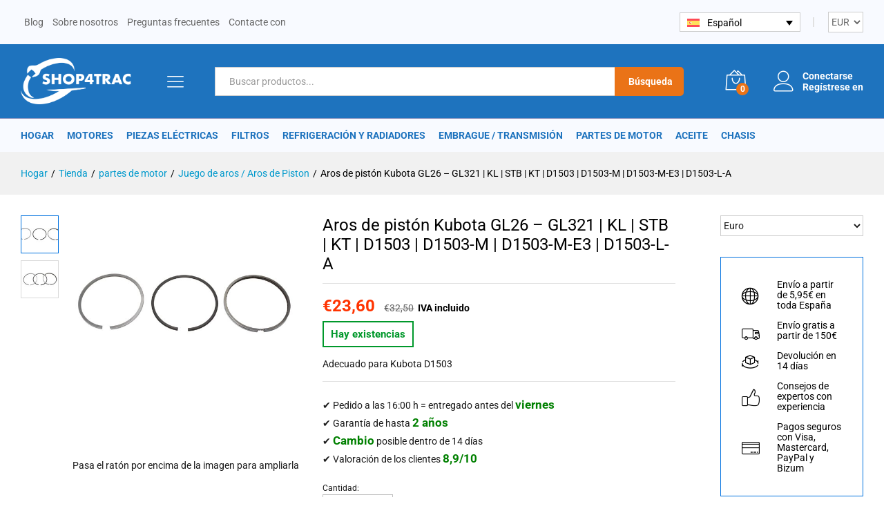

--- FILE ---
content_type: text/html; charset=UTF-8
request_url: https://shop4trac.com/es/partes-de-motor/juego-de-aros-aros-de-piston/segmentos-de-piston-kubota-d1503-motor/
body_size: 38162
content:
<!DOCTYPE html>
<html lang="es-ES" prefix="og: https://ogp.me/ns#">
<head>
    <meta charset="UTF-8">
    <meta name="viewport" content="width=device-width, initial-scale=1">
    <link rel="pingback" href="https://shop4trac.com/xmlrpc.php">

		<link rel="preload" href="https://shop4trac.com/wp-content/themes/martfury/fonts/linearicons.woff2" as="font" type="font/woff2" crossorigin>
	<link rel="preload" href="https://shop4trac.com/wp-content/themes/martfury/fonts/eleganticons.woff2" as="font" type="font/woff2" crossorigin>
	<link rel="preload" href="https://shop4trac.com/wp-content/themes/martfury/fonts/ionicons.woff2" as="font" type="font/woff2" crossorigin>
	
<!-- Google Tag Manager for WordPress by gtm4wp.com -->
<script data-cfasync="false" data-pagespeed-no-defer>
	var gtm4wp_datalayer_name = "dataLayer";
	var dataLayer = dataLayer || [];
	const gtm4wp_use_sku_instead = 0;
	const gtm4wp_currency = 'EUR';
	const gtm4wp_product_per_impression = 10;
	const gtm4wp_clear_ecommerce = false;
	const gtm4wp_datalayer_max_timeout = 2000;
</script>
<!-- End Google Tag Manager for WordPress by gtm4wp.com -->
<!-- Optimización en motores de búsqueda por Rank Math PRO -  https://rankmath.com/ -->
<title>Aros de pistón Kubota GL26 - GL321 | KL | STB | KT | D1503 | D1503-M | D1503-M-E3 | D1503-L-A | Shop4Trac</title>
<meta name="description" content="Juego completo de aros de pistón para Kubota D1503. Los segmentos también están disponibles para minitractores Kubota y otros motores Kubota. Ver stock de juntas de culata"/>
<meta name="robots" content="follow, index, max-snippet:-1, max-video-preview:-1, max-image-preview:large"/>
<link rel="canonical" href="https://shop4trac.com/es/partes-de-motor/juego-de-aros-aros-de-piston/segmentos-de-piston-kubota-d1503-motor/" />
<meta property="og:locale" content="es_ES" />
<meta property="og:type" content="product" />
<meta property="og:title" content="Aros de pistón Kubota GL26 - GL321 | KL | STB | KT | D1503 | D1503-M | D1503-M-E3 | D1503-L-A | Shop4Trac" />
<meta property="og:description" content="Juego completo de aros de pistón para Kubota D1503. Los segmentos también están disponibles para minitractores Kubota y otros motores Kubota. Ver stock de juntas de culata" />
<meta property="og:url" content="https://shop4trac.com/es/partes-de-motor/juego-de-aros-aros-de-piston/segmentos-de-piston-kubota-d1503-motor/" />
<meta property="og:site_name" content="Shop4Trac" />
<meta property="og:updated_time" content="2025-10-06T10:12:58+01:00" />
<meta property="og:image" content="https://shop4trac.com/wp-content/uploads/2020/02/Kubo85mm-scaled.jpg" />
<meta property="og:image:secure_url" content="https://shop4trac.com/wp-content/uploads/2020/02/Kubo85mm-scaled.jpg" />
<meta property="og:image:width" content="840" />
<meta property="og:image:height" content="641" />
<meta property="og:image:alt" content="Aros de pistón Kubota L2202-3202 | Motor D1402" />
<meta property="og:image:type" content="image/jpeg" />
<meta property="product:brand" content="Kubota" />
<meta property="product:price:amount" content="23.6" />
<meta property="product:price:currency" content="EUR" />
<meta property="product:availability" content="instock" />
<meta property="product:retailer_item_id" content="SKU-95012" />
<meta name="twitter:card" content="summary_large_image" />
<meta name="twitter:title" content="Aros de pistón Kubota GL26 - GL321 | KL | STB | KT | D1503 | D1503-M | D1503-M-E3 | D1503-L-A | Shop4Trac" />
<meta name="twitter:description" content="Juego completo de aros de pistón para Kubota D1503. Los segmentos también están disponibles para minitractores Kubota y otros motores Kubota. Ver stock de juntas de culata" />
<meta name="twitter:image" content="https://shop4trac.com/wp-content/uploads/2020/02/Kubo85mm-scaled.jpg" />
<meta name="twitter:label1" content="Precio" />
<meta name="twitter:data1" content="€23,60" />
<meta name="twitter:label2" content="Disponibilidad" />
<meta name="twitter:data2" content="Hay existencias" />
<script type="application/ld+json" class="rank-math-schema-pro">{"@context":"https://schema.org","@graph":[{"@type":"Organization","@id":"https://shop4trac.com/es/#organization/","name":"Shop4Trac","sameAs":["https://www.facebook.com/Shop4trac"],"logo":{"@type":"ImageObject","@id":"https://shop4trac.com/es/#logo/","url":"https://shop4trac.com/wp-content/uploads/2020/01/shop4trac-logo.png","contentUrl":"https://shop4trac.com/wp-content/uploads/2020/01/shop4trac-logo.png","caption":"Shop4Trac","inLanguage":"es"}},{"@type":"WebSite","@id":"https://shop4trac.com/es/#website/","url":"https://shop4trac.com/es/","name":"Shop4Trac","publisher":{"@id":"https://shop4trac.com/es/#organization/"},"inLanguage":"es"},{"@type":"ImageObject","@id":"https://shop4trac.com/wp-content/uploads/2020/02/Kubo85mm-scaled.jpg","url":"https://shop4trac.com/wp-content/uploads/2020/02/Kubo85mm-scaled.jpg","width":"2560","height":"1953","caption":"Aros de pist\u00f3n Kubota L2202-3202 | Motor D1402","inLanguage":"es"},{"@type":"ItemPage","@id":"https://shop4trac.com/es/partes-de-motor/juego-de-aros-aros-de-piston/segmentos-de-piston-kubota-d1503-motor/#webpage","url":"https://shop4trac.com/es/partes-de-motor/juego-de-aros-aros-de-piston/segmentos-de-piston-kubota-d1503-motor/","name":"Aros de pist\u00f3n Kubota GL26 - GL321 | KL | STB | KT | D1503 | D1503-M | D1503-M-E3 | D1503-L-A | Shop4Trac","datePublished":"2020-02-29T16:47:47+01:00","dateModified":"2025-10-06T10:12:58+01:00","isPartOf":{"@id":"https://shop4trac.com/es/#website/"},"primaryImageOfPage":{"@id":"https://shop4trac.com/wp-content/uploads/2020/02/Kubo85mm-scaled.jpg"},"inLanguage":"es"},{"@type":"Product","brand":{"@type":"Brand","name":"Kubota"},"name":"Aros de pist\u00f3n Kubota GL26 - GL321 | KL | STB | KT | D1503 | D1503-M | D1503-M-E3 | D1503-L-A | Shop4Trac","description":"Juego completo de aros de pist\u00f3n para Kubota D1503. Los segmentos tambi\u00e9n est\u00e1n disponibles para minitractores Kubota y otros motores Kubota. Ver stock de juntas de culata","sku":"SKU-95012","category":"partes de motor &gt; Juego de aros / Aros de Piston","mainEntityOfPage":{"@id":"https://shop4trac.com/es/partes-de-motor/juego-de-aros-aros-de-piston/segmentos-de-piston-kubota-d1503-motor/#webpage"},"weight":{"@type":"QuantitativeValue","unitCode":"KGM","value":"0.2"},"image":[{"@type":"ImageObject","url":"https://shop4trac.com/wp-content/uploads/2020/02/Kubo85mm-scaled.jpg","height":"1953","width":"2560"},{"@type":"ImageObject","url":"https://shop4trac.com/wp-content/uploads/2020/02/85mm-kub-scaled.jpg","height":"2560","width":"2560"}],"offers":{"@type":"Offer","price":"23.60","priceCurrency":"EUR","priceValidUntil":"2027-12-31","availability":"http://schema.org/InStock","itemCondition":"NewCondition","url":"https://shop4trac.com/es/partes-de-motor/juego-de-aros-aros-de-piston/segmentos-de-piston-kubota-d1503-motor/","seller":{"@type":"Organization","@id":"https://shop4trac.com/es/","name":"Shop4Trac","url":"https://shop4trac.com/es/","logo":""},"priceSpecification":{"price":"23.6","priceCurrency":"EUR","valueAddedTaxIncluded":"true"}},"additionalProperty":[{"@type":"PropertyValue","name":"pa_motor","value":"D1503"}],"@id":"https://shop4trac.com/es/partes-de-motor/juego-de-aros-aros-de-piston/segmentos-de-piston-kubota-d1503-motor/#richSnippet"}]}</script>
<!-- /Plugin Rank Math WordPress SEO -->

<link rel='dns-prefetch' href='//analytics.drent.media' />
<link rel='dns-prefetch' href='//cdn.jsdelivr.net' />
<link rel="alternate" type="application/rss+xml" title="Shop4Trac &raquo; Feed" href="https://shop4trac.com/es/feed/" />
<link rel="alternate" type="application/rss+xml" title="Shop4Trac &raquo; Feed de los comentarios" href="https://shop4trac.com/es/comments/feed/" />
<link rel="alternate" type="application/rss+xml" title="Shop4Trac &raquo; Comentario Aros de pistón Kubota GL26 – GL321 | KL | STB | KT | D1503 | D1503-M | D1503-M-E3 | D1503-L-A del feed" href="https://shop4trac.com/es/partes-de-motor/juego-de-aros-aros-de-piston/segmentos-de-piston-kubota-d1503-motor/feed/" />
<style id='wp-img-auto-sizes-contain-inline-css' type='text/css'>
img:is([sizes=auto i],[sizes^="auto," i]){contain-intrinsic-size:3000px 1500px}
/*# sourceURL=wp-img-auto-sizes-contain-inline-css */
</style>
<style id='wp-emoji-styles-inline-css' type='text/css'>

	img.wp-smiley, img.emoji {
		display: inline !important;
		border: none !important;
		box-shadow: none !important;
		height: 1em !important;
		width: 1em !important;
		margin: 0 0.07em !important;
		vertical-align: -0.1em !important;
		background: none !important;
		padding: 0 !important;
	}
/*# sourceURL=wp-emoji-styles-inline-css */
</style>
<link rel='stylesheet' id='wp-block-library-css' href='https://shop4trac.com/wp-includes/css/dist/block-library/style.min.css?ver=6.9' type='text/css' media='all' />
<style id='wp-block-library-theme-inline-css' type='text/css'>
.wp-block-audio :where(figcaption){color:#555;font-size:13px;text-align:center}.is-dark-theme .wp-block-audio :where(figcaption){color:#ffffffa6}.wp-block-audio{margin:0 0 1em}.wp-block-code{border:1px solid #ccc;border-radius:4px;font-family:Menlo,Consolas,monaco,monospace;padding:.8em 1em}.wp-block-embed :where(figcaption){color:#555;font-size:13px;text-align:center}.is-dark-theme .wp-block-embed :where(figcaption){color:#ffffffa6}.wp-block-embed{margin:0 0 1em}.blocks-gallery-caption{color:#555;font-size:13px;text-align:center}.is-dark-theme .blocks-gallery-caption{color:#ffffffa6}:root :where(.wp-block-image figcaption){color:#555;font-size:13px;text-align:center}.is-dark-theme :root :where(.wp-block-image figcaption){color:#ffffffa6}.wp-block-image{margin:0 0 1em}.wp-block-pullquote{border-bottom:4px solid;border-top:4px solid;color:currentColor;margin-bottom:1.75em}.wp-block-pullquote :where(cite),.wp-block-pullquote :where(footer),.wp-block-pullquote__citation{color:currentColor;font-size:.8125em;font-style:normal;text-transform:uppercase}.wp-block-quote{border-left:.25em solid;margin:0 0 1.75em;padding-left:1em}.wp-block-quote cite,.wp-block-quote footer{color:currentColor;font-size:.8125em;font-style:normal;position:relative}.wp-block-quote:where(.has-text-align-right){border-left:none;border-right:.25em solid;padding-left:0;padding-right:1em}.wp-block-quote:where(.has-text-align-center){border:none;padding-left:0}.wp-block-quote.is-large,.wp-block-quote.is-style-large,.wp-block-quote:where(.is-style-plain){border:none}.wp-block-search .wp-block-search__label{font-weight:700}.wp-block-search__button{border:1px solid #ccc;padding:.375em .625em}:where(.wp-block-group.has-background){padding:1.25em 2.375em}.wp-block-separator.has-css-opacity{opacity:.4}.wp-block-separator{border:none;border-bottom:2px solid;margin-left:auto;margin-right:auto}.wp-block-separator.has-alpha-channel-opacity{opacity:1}.wp-block-separator:not(.is-style-wide):not(.is-style-dots){width:100px}.wp-block-separator.has-background:not(.is-style-dots){border-bottom:none;height:1px}.wp-block-separator.has-background:not(.is-style-wide):not(.is-style-dots){height:2px}.wp-block-table{margin:0 0 1em}.wp-block-table td,.wp-block-table th{word-break:normal}.wp-block-table :where(figcaption){color:#555;font-size:13px;text-align:center}.is-dark-theme .wp-block-table :where(figcaption){color:#ffffffa6}.wp-block-video :where(figcaption){color:#555;font-size:13px;text-align:center}.is-dark-theme .wp-block-video :where(figcaption){color:#ffffffa6}.wp-block-video{margin:0 0 1em}:root :where(.wp-block-template-part.has-background){margin-bottom:0;margin-top:0;padding:1.25em 2.375em}
/*# sourceURL=/wp-includes/css/dist/block-library/theme.min.css */
</style>
<style id='classic-theme-styles-inline-css' type='text/css'>
/*! This file is auto-generated */
.wp-block-button__link{color:#fff;background-color:#32373c;border-radius:9999px;box-shadow:none;text-decoration:none;padding:calc(.667em + 2px) calc(1.333em + 2px);font-size:1.125em}.wp-block-file__button{background:#32373c;color:#fff;text-decoration:none}
/*# sourceURL=/wp-includes/css/classic-themes.min.css */
</style>
<style id='global-styles-inline-css' type='text/css'>
:root{--wp--preset--aspect-ratio--square: 1;--wp--preset--aspect-ratio--4-3: 4/3;--wp--preset--aspect-ratio--3-4: 3/4;--wp--preset--aspect-ratio--3-2: 3/2;--wp--preset--aspect-ratio--2-3: 2/3;--wp--preset--aspect-ratio--16-9: 16/9;--wp--preset--aspect-ratio--9-16: 9/16;--wp--preset--color--black: #000000;--wp--preset--color--cyan-bluish-gray: #abb8c3;--wp--preset--color--white: #ffffff;--wp--preset--color--pale-pink: #f78da7;--wp--preset--color--vivid-red: #cf2e2e;--wp--preset--color--luminous-vivid-orange: #ff6900;--wp--preset--color--luminous-vivid-amber: #fcb900;--wp--preset--color--light-green-cyan: #7bdcb5;--wp--preset--color--vivid-green-cyan: #00d084;--wp--preset--color--pale-cyan-blue: #8ed1fc;--wp--preset--color--vivid-cyan-blue: #0693e3;--wp--preset--color--vivid-purple: #9b51e0;--wp--preset--gradient--vivid-cyan-blue-to-vivid-purple: linear-gradient(135deg,rgb(6,147,227) 0%,rgb(155,81,224) 100%);--wp--preset--gradient--light-green-cyan-to-vivid-green-cyan: linear-gradient(135deg,rgb(122,220,180) 0%,rgb(0,208,130) 100%);--wp--preset--gradient--luminous-vivid-amber-to-luminous-vivid-orange: linear-gradient(135deg,rgb(252,185,0) 0%,rgb(255,105,0) 100%);--wp--preset--gradient--luminous-vivid-orange-to-vivid-red: linear-gradient(135deg,rgb(255,105,0) 0%,rgb(207,46,46) 100%);--wp--preset--gradient--very-light-gray-to-cyan-bluish-gray: linear-gradient(135deg,rgb(238,238,238) 0%,rgb(169,184,195) 100%);--wp--preset--gradient--cool-to-warm-spectrum: linear-gradient(135deg,rgb(74,234,220) 0%,rgb(151,120,209) 20%,rgb(207,42,186) 40%,rgb(238,44,130) 60%,rgb(251,105,98) 80%,rgb(254,248,76) 100%);--wp--preset--gradient--blush-light-purple: linear-gradient(135deg,rgb(255,206,236) 0%,rgb(152,150,240) 100%);--wp--preset--gradient--blush-bordeaux: linear-gradient(135deg,rgb(254,205,165) 0%,rgb(254,45,45) 50%,rgb(107,0,62) 100%);--wp--preset--gradient--luminous-dusk: linear-gradient(135deg,rgb(255,203,112) 0%,rgb(199,81,192) 50%,rgb(65,88,208) 100%);--wp--preset--gradient--pale-ocean: linear-gradient(135deg,rgb(255,245,203) 0%,rgb(182,227,212) 50%,rgb(51,167,181) 100%);--wp--preset--gradient--electric-grass: linear-gradient(135deg,rgb(202,248,128) 0%,rgb(113,206,126) 100%);--wp--preset--gradient--midnight: linear-gradient(135deg,rgb(2,3,129) 0%,rgb(40,116,252) 100%);--wp--preset--font-size--small: 13px;--wp--preset--font-size--medium: 20px;--wp--preset--font-size--large: 36px;--wp--preset--font-size--x-large: 42px;--wp--preset--spacing--20: 0.44rem;--wp--preset--spacing--30: 0.67rem;--wp--preset--spacing--40: 1rem;--wp--preset--spacing--50: 1.5rem;--wp--preset--spacing--60: 2.25rem;--wp--preset--spacing--70: 3.38rem;--wp--preset--spacing--80: 5.06rem;--wp--preset--shadow--natural: 6px 6px 9px rgba(0, 0, 0, 0.2);--wp--preset--shadow--deep: 12px 12px 50px rgba(0, 0, 0, 0.4);--wp--preset--shadow--sharp: 6px 6px 0px rgba(0, 0, 0, 0.2);--wp--preset--shadow--outlined: 6px 6px 0px -3px rgb(255, 255, 255), 6px 6px rgb(0, 0, 0);--wp--preset--shadow--crisp: 6px 6px 0px rgb(0, 0, 0);}:where(.is-layout-flex){gap: 0.5em;}:where(.is-layout-grid){gap: 0.5em;}body .is-layout-flex{display: flex;}.is-layout-flex{flex-wrap: wrap;align-items: center;}.is-layout-flex > :is(*, div){margin: 0;}body .is-layout-grid{display: grid;}.is-layout-grid > :is(*, div){margin: 0;}:where(.wp-block-columns.is-layout-flex){gap: 2em;}:where(.wp-block-columns.is-layout-grid){gap: 2em;}:where(.wp-block-post-template.is-layout-flex){gap: 1.25em;}:where(.wp-block-post-template.is-layout-grid){gap: 1.25em;}.has-black-color{color: var(--wp--preset--color--black) !important;}.has-cyan-bluish-gray-color{color: var(--wp--preset--color--cyan-bluish-gray) !important;}.has-white-color{color: var(--wp--preset--color--white) !important;}.has-pale-pink-color{color: var(--wp--preset--color--pale-pink) !important;}.has-vivid-red-color{color: var(--wp--preset--color--vivid-red) !important;}.has-luminous-vivid-orange-color{color: var(--wp--preset--color--luminous-vivid-orange) !important;}.has-luminous-vivid-amber-color{color: var(--wp--preset--color--luminous-vivid-amber) !important;}.has-light-green-cyan-color{color: var(--wp--preset--color--light-green-cyan) !important;}.has-vivid-green-cyan-color{color: var(--wp--preset--color--vivid-green-cyan) !important;}.has-pale-cyan-blue-color{color: var(--wp--preset--color--pale-cyan-blue) !important;}.has-vivid-cyan-blue-color{color: var(--wp--preset--color--vivid-cyan-blue) !important;}.has-vivid-purple-color{color: var(--wp--preset--color--vivid-purple) !important;}.has-black-background-color{background-color: var(--wp--preset--color--black) !important;}.has-cyan-bluish-gray-background-color{background-color: var(--wp--preset--color--cyan-bluish-gray) !important;}.has-white-background-color{background-color: var(--wp--preset--color--white) !important;}.has-pale-pink-background-color{background-color: var(--wp--preset--color--pale-pink) !important;}.has-vivid-red-background-color{background-color: var(--wp--preset--color--vivid-red) !important;}.has-luminous-vivid-orange-background-color{background-color: var(--wp--preset--color--luminous-vivid-orange) !important;}.has-luminous-vivid-amber-background-color{background-color: var(--wp--preset--color--luminous-vivid-amber) !important;}.has-light-green-cyan-background-color{background-color: var(--wp--preset--color--light-green-cyan) !important;}.has-vivid-green-cyan-background-color{background-color: var(--wp--preset--color--vivid-green-cyan) !important;}.has-pale-cyan-blue-background-color{background-color: var(--wp--preset--color--pale-cyan-blue) !important;}.has-vivid-cyan-blue-background-color{background-color: var(--wp--preset--color--vivid-cyan-blue) !important;}.has-vivid-purple-background-color{background-color: var(--wp--preset--color--vivid-purple) !important;}.has-black-border-color{border-color: var(--wp--preset--color--black) !important;}.has-cyan-bluish-gray-border-color{border-color: var(--wp--preset--color--cyan-bluish-gray) !important;}.has-white-border-color{border-color: var(--wp--preset--color--white) !important;}.has-pale-pink-border-color{border-color: var(--wp--preset--color--pale-pink) !important;}.has-vivid-red-border-color{border-color: var(--wp--preset--color--vivid-red) !important;}.has-luminous-vivid-orange-border-color{border-color: var(--wp--preset--color--luminous-vivid-orange) !important;}.has-luminous-vivid-amber-border-color{border-color: var(--wp--preset--color--luminous-vivid-amber) !important;}.has-light-green-cyan-border-color{border-color: var(--wp--preset--color--light-green-cyan) !important;}.has-vivid-green-cyan-border-color{border-color: var(--wp--preset--color--vivid-green-cyan) !important;}.has-pale-cyan-blue-border-color{border-color: var(--wp--preset--color--pale-cyan-blue) !important;}.has-vivid-cyan-blue-border-color{border-color: var(--wp--preset--color--vivid-cyan-blue) !important;}.has-vivid-purple-border-color{border-color: var(--wp--preset--color--vivid-purple) !important;}.has-vivid-cyan-blue-to-vivid-purple-gradient-background{background: var(--wp--preset--gradient--vivid-cyan-blue-to-vivid-purple) !important;}.has-light-green-cyan-to-vivid-green-cyan-gradient-background{background: var(--wp--preset--gradient--light-green-cyan-to-vivid-green-cyan) !important;}.has-luminous-vivid-amber-to-luminous-vivid-orange-gradient-background{background: var(--wp--preset--gradient--luminous-vivid-amber-to-luminous-vivid-orange) !important;}.has-luminous-vivid-orange-to-vivid-red-gradient-background{background: var(--wp--preset--gradient--luminous-vivid-orange-to-vivid-red) !important;}.has-very-light-gray-to-cyan-bluish-gray-gradient-background{background: var(--wp--preset--gradient--very-light-gray-to-cyan-bluish-gray) !important;}.has-cool-to-warm-spectrum-gradient-background{background: var(--wp--preset--gradient--cool-to-warm-spectrum) !important;}.has-blush-light-purple-gradient-background{background: var(--wp--preset--gradient--blush-light-purple) !important;}.has-blush-bordeaux-gradient-background{background: var(--wp--preset--gradient--blush-bordeaux) !important;}.has-luminous-dusk-gradient-background{background: var(--wp--preset--gradient--luminous-dusk) !important;}.has-pale-ocean-gradient-background{background: var(--wp--preset--gradient--pale-ocean) !important;}.has-electric-grass-gradient-background{background: var(--wp--preset--gradient--electric-grass) !important;}.has-midnight-gradient-background{background: var(--wp--preset--gradient--midnight) !important;}.has-small-font-size{font-size: var(--wp--preset--font-size--small) !important;}.has-medium-font-size{font-size: var(--wp--preset--font-size--medium) !important;}.has-large-font-size{font-size: var(--wp--preset--font-size--large) !important;}.has-x-large-font-size{font-size: var(--wp--preset--font-size--x-large) !important;}
:where(.wp-block-post-template.is-layout-flex){gap: 1.25em;}:where(.wp-block-post-template.is-layout-grid){gap: 1.25em;}
:where(.wp-block-term-template.is-layout-flex){gap: 1.25em;}:where(.wp-block-term-template.is-layout-grid){gap: 1.25em;}
:where(.wp-block-columns.is-layout-flex){gap: 2em;}:where(.wp-block-columns.is-layout-grid){gap: 2em;}
:root :where(.wp-block-pullquote){font-size: 1.5em;line-height: 1.6;}
/*# sourceURL=global-styles-inline-css */
</style>
<link rel='stylesheet' id='wc-aelia-cs-frontend-css' href='https://shop4trac.com/wp-content/plugins/woocommerce-aelia-currencyswitcher/src/design/css/frontend.css?ver=5.2.16.251210' type='text/css' media='all' />
<link rel='stylesheet' id='woocommerce-general-css' href='https://shop4trac.com/wp-content/plugins/woocommerce/assets/css/woocommerce.css?ver=10.4.3' type='text/css' media='all' />
<style id='woocommerce-general-inline-css' type='text/css'>
.woocommerce-verification-required, img.avatar { display: none !important; } .woocommerce #reviews #comments ol.commentlist li .comment-text { margin: 0 !important; } li.review { border: 1px solid #dcdcdc !important; padding: 10px !important; border-radius: 3px; } .woocommerce #reviews .average-rating .average-value {color: #1f72bd !important; font-weight: 600 !important;} .woocommerce #reviews .bar-rating .star-item .bar-content span {background-color: #ea7418 !important;} .comment-text div:first-child {padding: 0 10px 0 0 !important;}
/*# sourceURL=woocommerce-general-inline-css */
</style>
<style id='woocommerce-inline-inline-css' type='text/css'>
.woocommerce form .form-row .required { visibility: visible; }
/*# sourceURL=woocommerce-inline-inline-css */
</style>
<link rel='stylesheet' id='wpml-legacy-dropdown-0-css' href='https://shop4trac.com/wp-content/plugins/sitepress-multilingual-cms/templates/language-switchers/legacy-dropdown/style.min.css?ver=1' type='text/css' media='all' />
<link rel='stylesheet' id='wpml-legacy-horizontal-list-0-css' href='https://shop4trac.com/wp-content/plugins/sitepress-multilingual-cms/templates/language-switchers/legacy-list-horizontal/style.min.css?ver=1' type='text/css' media='all' />
<link rel='stylesheet' id='wc-bis-css-css' href='https://shop4trac.com/wp-content/plugins/woocommerce-back-in-stock-notifications/assets/css/frontend/woocommerce.css?ver=3.3.2' type='text/css' media='all' />
<link rel='stylesheet' id='meilisearch-shop4trac-search-css' href='https://shop4trac.com/wp-content/plugins/meilisearch-plugin/assets/css/search.css?ver=1.0.0' type='text/css' media='all' />
<link rel='stylesheet' id='metorik-css-css' href='https://shop4trac.com/wp-content/plugins/metorik-helper/assets/css/metorik.css?ver=2.0.10' type='text/css' media='all' />
<link rel='stylesheet' id='sendcloud-checkout-css-css' href='https://shop4trac.com/wp-content/plugins/sendcloud-shipping/resources/css/sendcloud-checkout.css?ver=2.4.5' type='text/css' media='all' />
<link rel='stylesheet' id='hint-css' href='https://shop4trac.com/wp-content/plugins/woo-fly-cart-premium/assets/hint/hint.min.css?ver=6.9' type='text/css' media='all' />
<link rel='stylesheet' id='perfect-scrollbar-css' href='https://shop4trac.com/wp-content/plugins/woo-fly-cart-premium/assets/perfect-scrollbar/css/perfect-scrollbar.min.css?ver=6.9' type='text/css' media='all' />
<link rel='stylesheet' id='perfect-scrollbar-wpc-css' href='https://shop4trac.com/wp-content/plugins/woo-fly-cart-premium/assets/perfect-scrollbar/css/custom-theme.css?ver=6.9' type='text/css' media='all' />
<link rel='stylesheet' id='slick-css' href='https://shop4trac.com/wp-content/plugins/woo-fly-cart-premium/assets/slick/slick.css?ver=6.9' type='text/css' media='all' />
<link rel='stylesheet' id='woofc-fonts-css' href='https://shop4trac.com/wp-content/plugins/woo-fly-cart-premium/assets/css/fonts.css?ver=6.9' type='text/css' media='all' />
<link rel='stylesheet' id='woofc-frontend-css' href='https://shop4trac.com/wp-content/plugins/woo-fly-cart-premium/assets/css/frontend.css?ver=5.9.9' type='text/css' media='all' />
<style id='woofc-frontend-inline-css' type='text/css'>
.woofc-area.woofc-style-01 .woofc-inner, .woofc-area.woofc-style-03 .woofc-inner, .woofc-area.woofc-style-02 .woofc-area-bot .woofc-action .woofc-action-inner > div a:hover, .woofc-area.woofc-style-04 .woofc-area-bot .woofc-action .woofc-action-inner > div a:hover {
                            background-color: #1e73bf;
                        }

                        .woofc-area.woofc-style-01 .woofc-area-bot .woofc-action .woofc-action-inner > div a, .woofc-area.woofc-style-02 .woofc-area-bot .woofc-action .woofc-action-inner > div a, .woofc-area.woofc-style-03 .woofc-area-bot .woofc-action .woofc-action-inner > div a, .woofc-area.woofc-style-04 .woofc-area-bot .woofc-action .woofc-action-inner > div a {
                            outline: none;
                            color: #1e73bf;
                        }

                        .woofc-area.woofc-style-02 .woofc-area-bot .woofc-action .woofc-action-inner > div a, .woofc-area.woofc-style-04 .woofc-area-bot .woofc-action .woofc-action-inner > div a {
                            border-color: #1e73bf;
                        }

                        .woofc-area.woofc-style-05 .woofc-inner{
                            background-color: #1e73bf;
                            background-image: url('');
                            background-size: cover;
                            background-position: center;
                            background-repeat: no-repeat;
                        }
                        
                        .woofc-count span {
                            background-color: #1e73bf;
                        }
/*# sourceURL=woofc-frontend-inline-css */
</style>
<link rel='stylesheet' id='linearicons-css' href='https://shop4trac.com/wp-content/themes/martfury/css/linearicons.min.css?ver=1.0.0' type='text/css' media='all' />
<link rel='stylesheet' id='ionicons-css' href='https://shop4trac.com/wp-content/themes/martfury/css/ionicons.min.css?ver=2.0.0' type='text/css' media='all' />
<link rel='stylesheet' id='eleganticons-css' href='https://shop4trac.com/wp-content/themes/martfury/css/eleganticons.min.css?ver=1.0.0' type='text/css' media='all' />
<link rel='stylesheet' id='font-awesome-css' href='https://shop4trac.com/wp-content/plugins/elementor/assets/lib/font-awesome/css/font-awesome.min.css?ver=4.7.0' type='text/css' media='all' />
<link rel='stylesheet' id='bootstrap-css' href='https://shop4trac.com/wp-content/themes/martfury/css/bootstrap.min.css?ver=3.3.7' type='text/css' media='all' />
<link rel='stylesheet' id='martfury-css' href='https://shop4trac.com/wp-content/themes/martfury/style.css?ver=20221213' type='text/css' media='all' />
<style id='martfury-inline-css' type='text/css'>
.site-header .logo img  {width:160px; }	/* Color Scheme */

	/* Color */

	body {
		--mf-primary-color: #0071df;
		--mf-background-primary-color: #0071df;
		--mf-border-primary-color: #0071df;
	}

	.widget_shopping_cart_content .woocommerce-mini-cart__buttons .checkout,
	 .header-layout-4 .topbar:not(.header-bar),
	 .header-layout-3 .topbar:not(.header-bar){
		background-color: #0062d0;
	}

body{font-family: "Roboto";color: #1a1a1a;}h1{font-family: "Roboto";}.entry-content h2, .woocommerce div.product .woocommerce-tabs .panel h2{font-family: "Roboto";}h3{font-family: "Roboto";}.entry-content h4, .woocommerce div.product .woocommerce-tabs .panel h4{font-family: "Roboto";}.entry-content h5, .woocommerce div.product .woocommerce-tabs .panel h5{font-family: "Roboto";}.entry-content h6, .woocommerce div.product .woocommerce-tabs .panel h6{font-family: "Roboto";}.site-header .primary-nav > ul > li > a, .site-header .products-cats-menu .menu > li > a{font-family: "Roboto";font-size: 15px;font-weight: 700;text-transform: uppercase;}.site-header .menu .is-mega-menu .dropdown-submenu .menu-item-mega > a{font-family: "Roboto";font-weight: 700;}.site-header .menu li li a{font-family: "Roboto";font-weight: 400;}.site-footer{font-family: "Roboto";font-weight: 400;}.site-footer .footer-widgets .widget .widget-title{font-family: "Roboto";font-weight: 700;}	h1{font-family:Roboto, Arial, sans-serif}	h2{font-family:Roboto, Arial, sans-serif}	h3{font-family:Roboto, Arial, sans-serif}	h4{font-family:Roboto, Arial, sans-serif}	h5{font-family:Roboto, Arial, sans-serif}	h6{font-family:Roboto, Arial, sans-serif}.woocommerce .ribbons .ribbon {background-color:#ea7317}.woocommerce .ribbons .ribbon.onsale {background-color:#009b73}#site-header, #site-header .header-main, .sticky-header #site-header.minimized .mobile-menu {background-color:#1e73be}.sticky-header .site-header.minimized .header-main{border-bottom: none}#site-header .aws-container .aws-search-form{background-color: transparent}#site-header .aws-container .aws-search-form .aws-search-field{background-color: #fff}#site-header .extras-menu > li > a, #site-header .product-extra-search .hot-words__heading, #site-header .product-extra-search .hot-words li a,#site-header .header-logo .products-cats-menu .cats-menu-title,#site-header .header-logo .products-cats-menu .cats-menu-title .text,#site-header .menu-item-hotline .hotline-content,#site-header .extras-menu .menu-item-hotline .extra-icon, #site-header .extras-menu .menu-item-hotline .hotline-content label, #site-header .mobile-menu-row .mf-toggle-menu{color:#ffffff}#topbar{background-color:#f8faff}.site-header .topbar{background-color:transparent}#site-header .main-menu{background-color:#f8faff}#site-header .main-menu {border-color:#838fbb; border-bottom: none}#site-header .header-bar .widget:after {background-color:#838fbb}#site-header .header-bar a, #site-header .recently-viewed .recently-title,#site-header:not(.minimized) .main-menu .products-cats-menu .cats-menu-title .text, #site-header:not(.minimized) .main-menu .products-cats-menu .cats-menu-title, #site-header .main-menu .primary-nav > ul > li > a, #site-header .main-menu .header-bar,#site-header .header-bar #lang_sel  > ul > li > a, #site-header .header-bar .lang_sel > ul > li > a, #site-header .header-bar #lang_sel > ul > li > a:after, #site-header .header-bar .lang_sel > ul > li > a:after, #site-header .header-bar .mf-currency-widget .current:after,#site-header .header-bar ul.menu > li.menu-item-has-children > a:after, .header-layout-9 .site-header .header-wishlist a {color:#1e73be}#site-header .header-bar .mf-currency-widget ul li a, #site-header .header-bar #lang_sel ul ul li a {color: #666}#site-header .header-bar a:hover,#site-header .primary-nav > ul > li:hover > a, #site-header .header-bar #lang_sel  > ul > li > a:hover, #site-header .header-bar .lang_sel > ul > li > a:hover, #site-header .header-bar #lang_sel > ul > li > a:hover:after, #site-header .header-bar .lang_sel > ul > li > a:hover:after, #site-header .header-bar .mf-currency-widget .current:hover,#site-header .header-bar .mf-currency-widget .current:hover:after{color:#1e73be}.page-header-page .entry-title{padding-top:90px}.page-header-page .entry-title{padding-bottom:90px;}.site-content{padding-top:0}#nprogress .bar {background-color:#1e73be}
/*# sourceURL=martfury-inline-css */
</style>
<link rel='stylesheet' id='photoswipe-css' href='https://shop4trac.com/wp-content/plugins/woocommerce/assets/css/photoswipe/photoswipe.min.css?ver=10.4.3' type='text/css' media='all' />
<link rel='stylesheet' id='photoswipe-default-skin-css' href='https://shop4trac.com/wp-content/plugins/woocommerce/assets/css/photoswipe/default-skin/default-skin.min.css?ver=10.4.3' type='text/css' media='all' />
<link rel='stylesheet' id='mollie-applepaydirect-css' href='https://shop4trac.com/wp-content/plugins/mollie-payments-for-woocommerce/public/css/mollie-applepaydirect.min.css?ver=1769180521' type='text/css' media='screen' />
<link rel='stylesheet' id='martfury-child-style-css' href='https://shop4trac.com/wp-content/themes/martfury-child/style.css?ver=6.9' type='text/css' media='all' />
<script type="text/template" id="tmpl-variation-template">
	<div class="woocommerce-variation-description">{{{ data.variation.variation_description }}}</div>
	<div class="woocommerce-variation-price">{{{ data.variation.price_html }}}</div>
	<div class="woocommerce-variation-availability">{{{ data.variation.availability_html }}}</div>
</script>
<script type="text/template" id="tmpl-unavailable-variation-template">
	<p role="alert">Lo siento, este producto no está disponible. Por favor, elige otra combinación.</p>
</script>
<script type="text/javascript" id="wpml-cookie-js-extra">
/* <![CDATA[ */
var wpml_cookies = {"wp-wpml_current_language":{"value":"es","expires":1,"path":"/"}};
var wpml_cookies = {"wp-wpml_current_language":{"value":"es","expires":1,"path":"/"}};
//# sourceURL=wpml-cookie-js-extra
/* ]]> */
</script>
<script type="text/javascript" src="https://shop4trac.com/wp-content/plugins/sitepress-multilingual-cms/res/js/cookies/language-cookie.js?ver=486900" id="wpml-cookie-js" defer="defer" data-wp-strategy="defer"></script>
<script type="text/javascript" defer data-domain='shop4trac.com' data-api='https://analytics.drent.media/api/event' data-cfasync='false' src="https://analytics.drent.media/js/plausible.outbound-links.file-downloads.pageview-props.js?ver=2.5.0" id="plausible-analytics-js"></script>
<script type="text/javascript" id="plausible-analytics-js-after">
/* <![CDATA[ */
window.plausible = window.plausible || function() { (window.plausible.q = window.plausible.q || []).push(arguments) }
//# sourceURL=plausible-analytics-js-after
/* ]]> */
</script>
<script type="text/javascript" id="plausible-form-submit-integration-js-extra">
/* <![CDATA[ */
var plausible_analytics_i18n = {"form_completions":"WP Form Completions"};
//# sourceURL=plausible-form-submit-integration-js-extra
/* ]]> */
</script>
<script type="text/javascript" src="https://shop4trac.com/wp-content/plugins/plausible-analytics/assets/dist/js/plausible-form-submit-integration.js?ver=1765382900" id="plausible-form-submit-integration-js"></script>
<script type="text/javascript" src="https://shop4trac.com/wp-includes/js/jquery/jquery.min.js?ver=3.7.1" id="jquery-core-js"></script>
<script type="text/javascript" src="https://shop4trac.com/wp-includes/js/jquery/jquery-migrate.min.js?ver=3.4.1" id="jquery-migrate-js"></script>
<script type="text/javascript" id="jquery-js-after">
/* <![CDATA[ */
            jQuery(document).ready(function($) {
                var comments = $('#comments');
                if (comments.length) {
                    $('.col-review_form').append(comments);
                }
            });
        
//# sourceURL=jquery-js-after
/* ]]> */
</script>
<script type="text/javascript" src="https://shop4trac.com/wp-content/plugins/woocommerce/assets/js/jquery-blockui/jquery.blockUI.min.js?ver=2.7.0-wc.10.4.3" id="wc-jquery-blockui-js" defer="defer" data-wp-strategy="defer"></script>
<script type="text/javascript" id="wc-add-to-cart-js-extra">
/* <![CDATA[ */
var wc_add_to_cart_params = {"ajax_url":"/wp-admin/admin-ajax.php?lang=es","wc_ajax_url":"/es/?wc-ajax=%%endpoint%%","i18n_view_cart":"Ver carrito","cart_url":"https://shop4trac.com/es/carrito/","is_cart":"","cart_redirect_after_add":"no"};
//# sourceURL=wc-add-to-cart-js-extra
/* ]]> */
</script>
<script type="text/javascript" src="https://shop4trac.com/wp-content/plugins/woocommerce/assets/js/frontend/add-to-cart.min.js?ver=10.4.3" id="wc-add-to-cart-js" defer="defer" data-wp-strategy="defer"></script>
<script type="text/javascript" src="https://shop4trac.com/wp-content/plugins/woocommerce/assets/js/zoom/jquery.zoom.min.js?ver=1.7.21-wc.10.4.3" id="wc-zoom-js" defer="defer" data-wp-strategy="defer"></script>
<script type="text/javascript" src="https://shop4trac.com/wp-content/plugins/woocommerce/assets/js/flexslider/jquery.flexslider.min.js?ver=2.7.2-wc.10.4.3" id="wc-flexslider-js" defer="defer" data-wp-strategy="defer"></script>
<script type="text/javascript" id="wc-single-product-js-extra">
/* <![CDATA[ */
var wc_single_product_params = {"i18n_required_rating_text":"Por favor elige una puntuaci\u00f3n","i18n_rating_options":["1 de 5 estrellas","2 de 5 estrellas","3 de 5 estrellas","4 de 5 estrellas","5 de 5 estrellas"],"i18n_product_gallery_trigger_text":"Ver galer\u00eda de im\u00e1genes a pantalla completa","review_rating_required":"yes","flexslider":{"rtl":false,"animation":"slide","smoothHeight":true,"directionNav":false,"controlNav":"thumbnails","slideshow":false,"animationSpeed":500,"animationLoop":false,"allowOneSlide":false},"zoom_enabled":"1","zoom_options":[],"photoswipe_enabled":"","photoswipe_options":{"shareEl":false,"closeOnScroll":false,"history":false,"hideAnimationDuration":0,"showAnimationDuration":0},"flexslider_enabled":"1"};
//# sourceURL=wc-single-product-js-extra
/* ]]> */
</script>
<script type="text/javascript" src="https://shop4trac.com/wp-content/plugins/woocommerce/assets/js/frontend/single-product.min.js?ver=10.4.3" id="wc-single-product-js" defer="defer" data-wp-strategy="defer"></script>
<script type="text/javascript" src="https://shop4trac.com/wp-content/plugins/woocommerce/assets/js/js-cookie/js.cookie.min.js?ver=2.1.4-wc.10.4.3" id="wc-js-cookie-js" data-wp-strategy="defer"></script>
<script type="text/javascript" id="woocommerce-js-extra">
/* <![CDATA[ */
var woocommerce_params = {"ajax_url":"/wp-admin/admin-ajax.php?lang=es","wc_ajax_url":"/es/?wc-ajax=%%endpoint%%","i18n_password_show":"Mostrar contrase\u00f1a","i18n_password_hide":"Ocultar contrase\u00f1a"};
//# sourceURL=woocommerce-js-extra
/* ]]> */
</script>
<script type="text/javascript" src="https://shop4trac.com/wp-content/plugins/woocommerce/assets/js/frontend/woocommerce.min.js?ver=10.4.3" id="woocommerce-js" defer="defer" data-wp-strategy="defer"></script>
<script type="text/javascript" src="https://shop4trac.com/wp-content/plugins/sitepress-multilingual-cms/templates/language-switchers/legacy-dropdown/script.min.js?ver=1" id="wpml-legacy-dropdown-0-js"></script>
<script type="text/javascript" src="https://shop4trac.com/wp-includes/js/underscore.min.js?ver=1.13.7" id="underscore-js"></script>
<script type="text/javascript" id="wp-util-js-extra">
/* <![CDATA[ */
var _wpUtilSettings = {"ajax":{"url":"/wp-admin/admin-ajax.php"}};
//# sourceURL=wp-util-js-extra
/* ]]> */
</script>
<script type="text/javascript" src="https://shop4trac.com/wp-includes/js/wp-util.min.js?ver=6.9" id="wp-util-js"></script>
<script type="text/javascript" id="wc-add-to-cart-variation-js-extra">
/* <![CDATA[ */
var wc_add_to_cart_variation_params = {"wc_ajax_url":"/es/?wc-ajax=%%endpoint%%","i18n_no_matching_variations_text":"Lo siento, no hay productos que igualen tu selecci\u00f3n. Por favor, escoge una combinaci\u00f3n diferente.","i18n_make_a_selection_text":"Elige las opciones del producto antes de a\u00f1adir este producto a tu carrito.","i18n_unavailable_text":"Lo siento, este producto no est\u00e1 disponible. Por favor, elige otra combinaci\u00f3n.","i18n_reset_alert_text":"Se ha restablecido tu selecci\u00f3n. Por favor, elige alguna opci\u00f3n del producto antes de poder a\u00f1adir este producto a tu carrito."};
//# sourceURL=wc-add-to-cart-variation-js-extra
/* ]]> */
</script>
<script type="text/javascript" src="https://shop4trac.com/wp-content/plugins/woocommerce/assets/js/frontend/add-to-cart-variation.min.js?ver=10.4.3" id="wc-add-to-cart-variation-js" defer="defer" data-wp-strategy="defer"></script>
<script type="text/javascript" src="https://shop4trac.com/wp-content/themes/martfury/js/plugins/waypoints.min.js?ver=2.0.2" id="waypoints-js"></script>
<link rel="https://api.w.org/" href="https://shop4trac.com/es/wp-json/" /><link rel="alternate" title="JSON" type="application/json" href="https://shop4trac.com/es/wp-json/wp/v2/product/18565" /><meta name="generator" content="WPML ver:4.8.6 stt:37,1,4,3,27,40,2;" />
<link rel="alternate" hreflang="nl" href="https://shop4trac.com/motoronderdelen/zuigerveren/zuigerveren-kubota-d1503-motor/" />
<link rel="alternate" hreflang="en" href="https://shop4trac.com/en/engine-parts/piston-rings/piston-rings-kubota-d1503-engine/" />
<link rel="alternate" hreflang="de" href="https://shop4trac.com/de/motorteile/kolbenringe/kolbenringe-kubota-d1503-motor/" />
<link rel="alternate" hreflang="fr" href="https://shop4trac.com/fr/pieces-de-moteur/segments-de-piston/segments-de-piston-kubota-d1503-moteur/" />
<link rel="alternate" hreflang="es" href="https://shop4trac.com/es/partes-de-motor/juego-de-aros-aros-de-piston/segmentos-de-piston-kubota-d1503-motor/" />
<link rel="alternate" hreflang="it" href="https://shop4trac.com/it/parti-del-motore/anelli-pistone/kit-fasce-elastiche-kubota-d1503-motore/" />
<link rel="alternate" hreflang="pl" href="https://shop4trac.com/pl/czesci-silnika/pierscienie-tlokowe/pierscienie-tlokowe-kubota-gl23-silnik-d1503/" />
<link rel="alternate" hreflang="x-default" href="https://shop4trac.com/motoronderdelen/zuigerveren/zuigerveren-kubota-d1503-motor/" />

<!-- Google Tag Manager for WordPress by gtm4wp.com -->
<!-- GTM Container placement set to automatic -->
<script data-cfasync="false" data-pagespeed-no-defer>
	var dataLayer_content = {"pagePostType":"product","pagePostType2":"single-product","pagePostAuthor":"Ramon Drent","customerTotalOrders":0,"customerTotalOrderValue":0,"customerFirstName":"","customerLastName":"","customerBillingFirstName":"","customerBillingLastName":"","customerBillingCompany":"","customerBillingAddress1":"","customerBillingAddress2":"","customerBillingCity":"","customerBillingState":"","customerBillingPostcode":"","customerBillingCountry":"","customerBillingEmail":"","customerBillingEmailHash":"","customerBillingPhone":"","customerShippingFirstName":"","customerShippingLastName":"","customerShippingCompany":"","customerShippingAddress1":"","customerShippingAddress2":"","customerShippingCity":"","customerShippingState":"","customerShippingPostcode":"","customerShippingCountry":"","cartContent":{"totals":{"applied_coupons":[],"discount_total":0,"subtotal":0,"total":0},"items":[]},"productRatingCounts":[],"productAverageRating":0,"productReviewCount":0,"productType":"simple","productIsVariable":0};
	dataLayer.push( dataLayer_content );
</script>
<script data-cfasync="false" data-pagespeed-no-defer>
(function(w,d,s,l,i){w[l]=w[l]||[];w[l].push({'gtm.start':
new Date().getTime(),event:'gtm.js'});var f=d.getElementsByTagName(s)[0],
j=d.createElement(s),dl=l!='dataLayer'?'&l='+l:'';j.async=true;j.src=
'//www.googletagmanager.com/gtm.js?id='+i+dl;f.parentNode.insertBefore(j,f);
})(window,document,'script','dataLayer','GTM-5LCLPMW');
</script>
<!-- End Google Tag Manager for WordPress by gtm4wp.com -->	<noscript><style>.woocommerce-product-gallery{ opacity: 1 !important; }</style></noscript>
	<meta name="generator" content="Elementor 3.34.2; features: additional_custom_breakpoints; settings: css_print_method-internal, google_font-enabled, font_display-auto">
			<style>
				.e-con.e-parent:nth-of-type(n+4):not(.e-lazyloaded):not(.e-no-lazyload),
				.e-con.e-parent:nth-of-type(n+4):not(.e-lazyloaded):not(.e-no-lazyload) * {
					background-image: none !important;
				}
				@media screen and (max-height: 1024px) {
					.e-con.e-parent:nth-of-type(n+3):not(.e-lazyloaded):not(.e-no-lazyload),
					.e-con.e-parent:nth-of-type(n+3):not(.e-lazyloaded):not(.e-no-lazyload) * {
						background-image: none !important;
					}
				}
				@media screen and (max-height: 640px) {
					.e-con.e-parent:nth-of-type(n+2):not(.e-lazyloaded):not(.e-no-lazyload),
					.e-con.e-parent:nth-of-type(n+2):not(.e-lazyloaded):not(.e-no-lazyload) * {
						background-image: none !important;
					}
				}
			</style>
			<link rel="icon" href="https://shop4trac.com/wp-content/uploads/2024/02/cropped-favicon-1-1-100x100.png" sizes="32x32" />
<link rel="icon" href="https://shop4trac.com/wp-content/uploads/2024/02/cropped-favicon-1-1-300x300.png" sizes="192x192" />
<link rel="apple-touch-icon" href="https://shop4trac.com/wp-content/uploads/2024/02/cropped-favicon-1-1-300x300.png" />
<meta name="msapplication-TileImage" content="https://shop4trac.com/wp-content/uploads/2024/02/cropped-favicon-1-1-300x300.png" />
		<style type="text/css" id="wp-custom-css">
			.woocommerce-Tabs-panel table {
    width: 100%;
    border-collapse: collapse;
    margin: 1em 0;
    font-family: inherit;
    font-size: 1.3rem; /* Increased from 0.95rem */
    background-color: #fff;
    box-shadow: 0 1px 4px rgba(0, 0, 0, 0.1);
}

.woocommerce-Tabs-panel th,
.woocommerce-Tabs-panel td {
    padding: 1em 1.2em; /* Slightly more padding */
    border: 1px solid #ddd;
    text-align: left;
    vertical-align: top;
}

.woocommerce-Tabs-panel th {
    background-color: #f7f7f7;
    font-weight: 600;
    color: #333;
    text-transform: uppercase;
    font-size: 1.2rem; /* Increased header font size */
    letter-spacing: 0.5px;
}

.woocommerce-Tabs-panel tr:nth-child(even) {
    background-color: #f9f9f9;
}

.woocommerce-Tabs-panel tr:hover {
    background-color: #f1f1f1;
}

.woocommerce-Tabs-panel td br {
    line-height: 1.6;
}

.wpml-ls-legacy-dropdown {
	width: 12.5em;
}

.mobile-version .site-header .header-main .header-title {
	width: 100% !important;
}

.mf-catalog-layout-3 .mf-catalog-title, .mf-catalog-layout-10 .mf-catalog-title {
	margin: 20px 0 20px !important;
}

.post-author-box, .featured-image-post {
	display: none !important;
}

#mf-newsletter-popup {
	display: none !important;
}

.grecaptcha-badge {
	display: none;
}

.emoji {
	max-width: 17px;
}

.single_add_to_cart_button {
	background-color: #ffcd00 !important;
	color: black !important;
	box-shadow: rgba(0, 0, 0, 0.15) 1.95px 1.95px 2.6px !important;
}

.woocommerce-products-header .term-description {
	display: none !important;
}

#scroll-top {
	display: none !important;
}

.th-modal {
	display: none !important;
}

.martfury-container .entry-title {
	color: white;
}

.mf-image-box {
	border: 0px;
}

.mf-elementor-icons-list .martfury-icon-box {
	justify-content: left !important;
}

.eapps-countdown-timer-640.eapps-countdown-timer-position-bar .eapps-countdown-timer-button-container {
	display: block !important;
}

.tagged_as {
	display: none !important;
}

.woocommerce-price-suffix {
	font-size: 60%;
}

.buy_now_button {
	background-color: #1f1f1f !important;
}

.stock label {
	display: none;
}

.in-stock {
	color: #00982b !important;
	font-size: 15px !important;
	font-weight: 800 !important;
	border: 2px solid #00982b;
	padding: 5px 10px;
}

.available-on-backorder {
	color: orange !important;
	font-size: 15px !important;
	font-weight: 800 !important;
	border: 2px solid orange;
	padding: 5px 10px;
}

.product-sidebar .custom-html-widget .mf-shipping-info {
	border: 1px solid #0171df;
	background-color: transparent

}

.entry-content-bottom, .entry-metas {
	display: none;
}

.wpml-ls-flag {
	margin-right: 5px;
}

.woocommerce div.product.product-type-variable form.cart .variations select {
	padding: 18px 22px 18px 19px !important;
	border: 2px solid #ff4947 !important;
}

.woocommerce-checkout .topbar-left, .woocommerce-checkout .product-extra-search, .woocommerce-checkout .main-menu, .woocommerce-checkout .d-department {
	display: none !important;
}

.woocommerce-checkout .extras-menu, .woocommerce-checkout .topbar-right {
	margin-left: auto !important;
}

.woocommerce-checkout footer {
	display: none;
}

.woocommerce-cart-form__cart-item, .cart_item {
	background-color: white;
}

.col-coupon {
	display: none;
}

.cart-collaterals > .row > .col-md-8 {
	width: 100% !important;
}

.cart-collaterals .shop_table {
	background-color: white !important;
}

.woocommerce-mini-cart__buttons .checkout {
	color: black !important;
	background-color: #ffcd00 !important;
}

.sticky-product-info-wapper .sc-product-cart .button {
	color: black;
	background-color: #ffcd00;
}

.sticky-product-info-wapper .sc-product-cart .button:hover {
	color: black;
	background-color: #ffcd00;
}

.wc-proceed-to-checkout a, button#place_order {
	color: black !important;
	background-color: #ffcd00 !important;
}

@media only screen and (max-width: 600px) {
  .algolia-autocomplete {
	left: 0px !important;
	width: 100% !important;
	}

input[type="color"],
input[type="date"],
input[type="datetime"],
input[type="datetime-local"],
input[type="email"],
input[type="month"],
input[type="number"],
input[type="password"],
input[type="search"],
input[type="tel"],
input[type="text"],
input[type="time"],
input[type="url"],
input[type="week"],
select:focus,
textarea {
  font-size: 16px;
}
}

span.sale {
	display: none !important;
}

.elementor-widget-martfury-banner-large-2 {
	display: none !important;
}

.woo-loop-product__title {
	font-size: 17px !important;
}

.page-id-2766 #primary-sidebar , .page-id-2766 #primary {
	display: none !important;
}

.aelia_cs_currencies {
	background-color: white !important;
}

.topbar .topbar-mobile {
	flex-wrap: nowrap !important;
}

.search-field {
	background-color: #fff !important;
}

.mf-background-primary {
	background-color: #ea7317 !important;
}

.header-layout-8 .site-header .primary-nav > ul > li > a {
	font-size: 14x; !important;
}

.site-header .primary-nav > ul > li.menu-item-has-children > a:after {
	display: none;
}

.site-header .primary-nav > ul > li.menu-item-has-children > a {
	margin-right: 0;
}

.site-header .primary-nav {
	width: 100%;
}

#menu-primary-menu {
	display: flex;
	justify-content: space-between
}

.woocommerce.shop-view-list ul.products:not(.slick-slider) li.product .mf-product-details .mf-product-price-box {
	max-width: 256px !important;
}

#content {
	background-color: white !important;
}



.go-cart {
	display: inline-flex !important;
	align-items: center !important;
	justify-content: center !important;
}

.go-checkout {
	display: inline-flex !important;
	align-items: center !important;
	justify-content: center !important;
}

.continue-shopping {
	display: inline-flex !important;
	align-items: center !important;
	justify-content: center !important;
}

.yith-wacp-content .popup-actions {
	display: flex;
	justify-content: center;
	flex-direction: row-reverse;
}

.popup-actions > .button {
	width: 100%;
}

#yith-wacp-popup .yith-wacp-content a.continue-shopping {
	background-color: #e5e5e5 !important;
	color: black !important;
}

#yith-wacp-popup .yith-wacp-content a.go-cart {
	background-color: #ffcd00 !important;
	color: #000 !important;
}

.woocommerce-account .woocommerce .woocommerce-MyAccount-content .my_account_orders .button {
	margin-bottom: 10px;
}

.buy_now_button {
	background-color: rgba(0, 0, 0, 0.1) !important;
	color: black !important;
}

.add_to_cart_button {
	color: black !important;
	background-color: #ffcd00 !important;
}

.yith-wacp-message > h3 {
	font-size: 1.2em;
}

.yith-wacp-related-products {
	display: flex !important;
}

.yith-wacp-related-product {
	padding-bottom: 20px !important;
}

.notifyjs-corner {
	display: none !important;
}

@media (max-width: 991px) {
	.site-header .mobile-menu-row .mf-toggle-menu {
	padding-left: 0 !important;
	}
}

table.variations > tbody > tr > td.value {
	width: 100% !important;
	height: 100% !important;
}


table.variations > tbody > tr > td.value > select > option::after {
	content: '▼' !important;
}

.woocommerce form .form-row.woocommerce-invalid input.input-text {
	border-color: red !important;
}

.sc-service-point-list {
	max-height: 380px;
}

label.sc-service-point-search::before {
	display: none;
}

#tab-title-description > a::before {
	display: inline-block;
	position: relative;
	top: 5px;
  content: '';
  background-image: url('https://shop4trac.com/wp-content/uploads/2022/12/info.png');
  background-size: cover;
	height: 24px;
  width: 24px;
	margin-right: 10px;
}

#tab-title-additional_information > a::before {
	display: inline-block;
	position: relative;
	top: 5px;
  content: '';
  background-image: url('https://shop4trac.com/wp-content/uploads/2022/12/specifications.png');
  background-size: cover;
	height: 22px;
  width: 22px;
	margin-right: 10px;
}

#tab-title-ywtm_51996 > a::before {
	display: inline-block;
	position: relative;
	top: 8px;
  content: '';
  background-image: url('https://shop4trac.com/wp-content/uploads/2022/12/delivery-truck.png');
  background-size: cover;
	height: 30px;
  width: 30px;
	margin-right: 10px;
}

#woocommerce_eu_vat_compliance_vat_number > h3 {
	display: none !important;
}

#woocommerce_eu_vat_compliance_vat_number > p:nth-child(2) {
	margin-top: 22px !important;
	margin-bottom: 0 !important;
}

.woocommerce-cart #footer-links
{
	display: none !important;
}

.buy_now_button {
	display: none !important;
}

.single_add_to_cart_button {
	width: 100%;
	margin-top: 10px !important;
}

@media only screen and (min-width: 992px) {
	#content > div > div > div > section.elementor-section.elementor-top-section.elementor-element.elementor-element-56711e83.elementor-section-full_width.elementor-section-height-default.elementor-section-height-default > div > div > div > div > div > div > div {
		display: grid;
		grid-template-columns: 1fr 1fr;
		grid-column-gap: 40px;
		margin-top: 30px;
	}

	.woocommerce-notices-wrapper {
		grid-column: 2;
	}
}

.woofc-item-qty-inner label.label {
	display: none;
}

.wcml-dropdown {
	width: unset !important;
}

#sendcloudshipping_service_point_map {
	width: 90vw;
	height: 80vh;
	display: flex;
	margin: 0 auto;
	transform: translateY(14%);
}

.woocommerce-checkout {
	padding: 0 10px;
}

.wc-stripe-card-icons-container {
	margin-top: 10px;
}

.woocommerce-checkout #payment ul.payment_methods {
	padding: 25px 7px !important;
}

.menu-item-mega a {
	font-weight: normal !important;
}

@media (max-width: 767px) {
	.sticky-product-info-wapper {
		display: unset !important;
	}
	#sticky-product-info-wapper > div > div > div.sc-product-info > div.product-name > ul {
		display: none !important;
	}
	#sticky-product-info-wapper > div > div > div.sc-product-info > div.product-name > h2 {
		display: none;
	}
	#sticky-product-info-wapper > div > div > div.sc-product-cart > p {
		font-size: 14px !important;
	}
}

.woocommerce .ribbons .ribbon {
	font-size: 10px !important;
	padding: 0 7px !important;
}

.button-container {
	display: flex;
	justify-content: flex-start;  /* Changed to flex-start for left alignment */
	gap: 20px;
	padding: 20px;
	flex-wrap: wrap;
}

.elementor-button {
	background-color: #2563eb;
	color: white;
	padding: 15px 30px;
	border: none;
	border-radius: 4px;
	font-size: 18px;
	font-weight: 500;
	text-decoration: none;
	display: inline-block;
	margin: 10px;
	cursor: pointer;
	transition: all 0.3s ease;  /* Smoother transition */
}

.elementor-button.email-button {
	background-color: #2563eb;
}

.elementor-button.phone-button {
	background-color: #16a34a;
}

.elementor-button:hover {
	background-color: #1e40af;  /* Darker blue on hover */
	transform: translateY(-2px);  /* Slight lift effect */
	box-shadow: 0 4px 6px rgba(0, 0, 0, 0.1);  /* Shadow on hover */
}

.elementor-button.phone-button:hover {
	background-color: #166534;  /* Darker green on hover */
}

.elementor-button-content-wrapper {
	display: flex;
	justify-content: center;
	align-items: center;
	gap: 10px;
}

.elementor-button-text {
	line-height: 1;
}

/* Remove text decoration on hover */
.elementor-button:hover .elementor-button-text {
	text-decoration: none;
	color: white;
}

.woocommerce-verification-required { display: none !important; }


.woocommerce #reviews .average-rating .average-value {
	color: #1f72bd !important;
}		</style>
		<style id="kirki-inline-styles">/* cyrillic-ext */
@font-face {
  font-family: 'Roboto';
  font-style: normal;
  font-weight: 400;
  font-stretch: 100%;
  font-display: swap;
  src: url(https://shop4trac.com/wp-content/fonts/roboto/KFO7CnqEu92Fr1ME7kSn66aGLdTylUAMa3GUBGEe.woff2) format('woff2');
  unicode-range: U+0460-052F, U+1C80-1C8A, U+20B4, U+2DE0-2DFF, U+A640-A69F, U+FE2E-FE2F;
}
/* cyrillic */
@font-face {
  font-family: 'Roboto';
  font-style: normal;
  font-weight: 400;
  font-stretch: 100%;
  font-display: swap;
  src: url(https://shop4trac.com/wp-content/fonts/roboto/KFO7CnqEu92Fr1ME7kSn66aGLdTylUAMa3iUBGEe.woff2) format('woff2');
  unicode-range: U+0301, U+0400-045F, U+0490-0491, U+04B0-04B1, U+2116;
}
/* greek-ext */
@font-face {
  font-family: 'Roboto';
  font-style: normal;
  font-weight: 400;
  font-stretch: 100%;
  font-display: swap;
  src: url(https://shop4trac.com/wp-content/fonts/roboto/KFO7CnqEu92Fr1ME7kSn66aGLdTylUAMa3CUBGEe.woff2) format('woff2');
  unicode-range: U+1F00-1FFF;
}
/* greek */
@font-face {
  font-family: 'Roboto';
  font-style: normal;
  font-weight: 400;
  font-stretch: 100%;
  font-display: swap;
  src: url(https://shop4trac.com/wp-content/fonts/roboto/KFO7CnqEu92Fr1ME7kSn66aGLdTylUAMa3-UBGEe.woff2) format('woff2');
  unicode-range: U+0370-0377, U+037A-037F, U+0384-038A, U+038C, U+038E-03A1, U+03A3-03FF;
}
/* math */
@font-face {
  font-family: 'Roboto';
  font-style: normal;
  font-weight: 400;
  font-stretch: 100%;
  font-display: swap;
  src: url(https://shop4trac.com/wp-content/fonts/roboto/KFO7CnqEu92Fr1ME7kSn66aGLdTylUAMawCUBGEe.woff2) format('woff2');
  unicode-range: U+0302-0303, U+0305, U+0307-0308, U+0310, U+0312, U+0315, U+031A, U+0326-0327, U+032C, U+032F-0330, U+0332-0333, U+0338, U+033A, U+0346, U+034D, U+0391-03A1, U+03A3-03A9, U+03B1-03C9, U+03D1, U+03D5-03D6, U+03F0-03F1, U+03F4-03F5, U+2016-2017, U+2034-2038, U+203C, U+2040, U+2043, U+2047, U+2050, U+2057, U+205F, U+2070-2071, U+2074-208E, U+2090-209C, U+20D0-20DC, U+20E1, U+20E5-20EF, U+2100-2112, U+2114-2115, U+2117-2121, U+2123-214F, U+2190, U+2192, U+2194-21AE, U+21B0-21E5, U+21F1-21F2, U+21F4-2211, U+2213-2214, U+2216-22FF, U+2308-230B, U+2310, U+2319, U+231C-2321, U+2336-237A, U+237C, U+2395, U+239B-23B7, U+23D0, U+23DC-23E1, U+2474-2475, U+25AF, U+25B3, U+25B7, U+25BD, U+25C1, U+25CA, U+25CC, U+25FB, U+266D-266F, U+27C0-27FF, U+2900-2AFF, U+2B0E-2B11, U+2B30-2B4C, U+2BFE, U+3030, U+FF5B, U+FF5D, U+1D400-1D7FF, U+1EE00-1EEFF;
}
/* symbols */
@font-face {
  font-family: 'Roboto';
  font-style: normal;
  font-weight: 400;
  font-stretch: 100%;
  font-display: swap;
  src: url(https://shop4trac.com/wp-content/fonts/roboto/KFO7CnqEu92Fr1ME7kSn66aGLdTylUAMaxKUBGEe.woff2) format('woff2');
  unicode-range: U+0001-000C, U+000E-001F, U+007F-009F, U+20DD-20E0, U+20E2-20E4, U+2150-218F, U+2190, U+2192, U+2194-2199, U+21AF, U+21E6-21F0, U+21F3, U+2218-2219, U+2299, U+22C4-22C6, U+2300-243F, U+2440-244A, U+2460-24FF, U+25A0-27BF, U+2800-28FF, U+2921-2922, U+2981, U+29BF, U+29EB, U+2B00-2BFF, U+4DC0-4DFF, U+FFF9-FFFB, U+10140-1018E, U+10190-1019C, U+101A0, U+101D0-101FD, U+102E0-102FB, U+10E60-10E7E, U+1D2C0-1D2D3, U+1D2E0-1D37F, U+1F000-1F0FF, U+1F100-1F1AD, U+1F1E6-1F1FF, U+1F30D-1F30F, U+1F315, U+1F31C, U+1F31E, U+1F320-1F32C, U+1F336, U+1F378, U+1F37D, U+1F382, U+1F393-1F39F, U+1F3A7-1F3A8, U+1F3AC-1F3AF, U+1F3C2, U+1F3C4-1F3C6, U+1F3CA-1F3CE, U+1F3D4-1F3E0, U+1F3ED, U+1F3F1-1F3F3, U+1F3F5-1F3F7, U+1F408, U+1F415, U+1F41F, U+1F426, U+1F43F, U+1F441-1F442, U+1F444, U+1F446-1F449, U+1F44C-1F44E, U+1F453, U+1F46A, U+1F47D, U+1F4A3, U+1F4B0, U+1F4B3, U+1F4B9, U+1F4BB, U+1F4BF, U+1F4C8-1F4CB, U+1F4D6, U+1F4DA, U+1F4DF, U+1F4E3-1F4E6, U+1F4EA-1F4ED, U+1F4F7, U+1F4F9-1F4FB, U+1F4FD-1F4FE, U+1F503, U+1F507-1F50B, U+1F50D, U+1F512-1F513, U+1F53E-1F54A, U+1F54F-1F5FA, U+1F610, U+1F650-1F67F, U+1F687, U+1F68D, U+1F691, U+1F694, U+1F698, U+1F6AD, U+1F6B2, U+1F6B9-1F6BA, U+1F6BC, U+1F6C6-1F6CF, U+1F6D3-1F6D7, U+1F6E0-1F6EA, U+1F6F0-1F6F3, U+1F6F7-1F6FC, U+1F700-1F7FF, U+1F800-1F80B, U+1F810-1F847, U+1F850-1F859, U+1F860-1F887, U+1F890-1F8AD, U+1F8B0-1F8BB, U+1F8C0-1F8C1, U+1F900-1F90B, U+1F93B, U+1F946, U+1F984, U+1F996, U+1F9E9, U+1FA00-1FA6F, U+1FA70-1FA7C, U+1FA80-1FA89, U+1FA8F-1FAC6, U+1FACE-1FADC, U+1FADF-1FAE9, U+1FAF0-1FAF8, U+1FB00-1FBFF;
}
/* vietnamese */
@font-face {
  font-family: 'Roboto';
  font-style: normal;
  font-weight: 400;
  font-stretch: 100%;
  font-display: swap;
  src: url(https://shop4trac.com/wp-content/fonts/roboto/KFO7CnqEu92Fr1ME7kSn66aGLdTylUAMa3OUBGEe.woff2) format('woff2');
  unicode-range: U+0102-0103, U+0110-0111, U+0128-0129, U+0168-0169, U+01A0-01A1, U+01AF-01B0, U+0300-0301, U+0303-0304, U+0308-0309, U+0323, U+0329, U+1EA0-1EF9, U+20AB;
}
/* latin-ext */
@font-face {
  font-family: 'Roboto';
  font-style: normal;
  font-weight: 400;
  font-stretch: 100%;
  font-display: swap;
  src: url(https://shop4trac.com/wp-content/fonts/roboto/KFO7CnqEu92Fr1ME7kSn66aGLdTylUAMa3KUBGEe.woff2) format('woff2');
  unicode-range: U+0100-02BA, U+02BD-02C5, U+02C7-02CC, U+02CE-02D7, U+02DD-02FF, U+0304, U+0308, U+0329, U+1D00-1DBF, U+1E00-1E9F, U+1EF2-1EFF, U+2020, U+20A0-20AB, U+20AD-20C0, U+2113, U+2C60-2C7F, U+A720-A7FF;
}
/* latin */
@font-face {
  font-family: 'Roboto';
  font-style: normal;
  font-weight: 400;
  font-stretch: 100%;
  font-display: swap;
  src: url(https://shop4trac.com/wp-content/fonts/roboto/KFO7CnqEu92Fr1ME7kSn66aGLdTylUAMa3yUBA.woff2) format('woff2');
  unicode-range: U+0000-00FF, U+0131, U+0152-0153, U+02BB-02BC, U+02C6, U+02DA, U+02DC, U+0304, U+0308, U+0329, U+2000-206F, U+20AC, U+2122, U+2191, U+2193, U+2212, U+2215, U+FEFF, U+FFFD;
}
/* cyrillic-ext */
@font-face {
  font-family: 'Roboto';
  font-style: normal;
  font-weight: 700;
  font-stretch: 100%;
  font-display: swap;
  src: url(https://shop4trac.com/wp-content/fonts/roboto/KFO7CnqEu92Fr1ME7kSn66aGLdTylUAMa3GUBGEe.woff2) format('woff2');
  unicode-range: U+0460-052F, U+1C80-1C8A, U+20B4, U+2DE0-2DFF, U+A640-A69F, U+FE2E-FE2F;
}
/* cyrillic */
@font-face {
  font-family: 'Roboto';
  font-style: normal;
  font-weight: 700;
  font-stretch: 100%;
  font-display: swap;
  src: url(https://shop4trac.com/wp-content/fonts/roboto/KFO7CnqEu92Fr1ME7kSn66aGLdTylUAMa3iUBGEe.woff2) format('woff2');
  unicode-range: U+0301, U+0400-045F, U+0490-0491, U+04B0-04B1, U+2116;
}
/* greek-ext */
@font-face {
  font-family: 'Roboto';
  font-style: normal;
  font-weight: 700;
  font-stretch: 100%;
  font-display: swap;
  src: url(https://shop4trac.com/wp-content/fonts/roboto/KFO7CnqEu92Fr1ME7kSn66aGLdTylUAMa3CUBGEe.woff2) format('woff2');
  unicode-range: U+1F00-1FFF;
}
/* greek */
@font-face {
  font-family: 'Roboto';
  font-style: normal;
  font-weight: 700;
  font-stretch: 100%;
  font-display: swap;
  src: url(https://shop4trac.com/wp-content/fonts/roboto/KFO7CnqEu92Fr1ME7kSn66aGLdTylUAMa3-UBGEe.woff2) format('woff2');
  unicode-range: U+0370-0377, U+037A-037F, U+0384-038A, U+038C, U+038E-03A1, U+03A3-03FF;
}
/* math */
@font-face {
  font-family: 'Roboto';
  font-style: normal;
  font-weight: 700;
  font-stretch: 100%;
  font-display: swap;
  src: url(https://shop4trac.com/wp-content/fonts/roboto/KFO7CnqEu92Fr1ME7kSn66aGLdTylUAMawCUBGEe.woff2) format('woff2');
  unicode-range: U+0302-0303, U+0305, U+0307-0308, U+0310, U+0312, U+0315, U+031A, U+0326-0327, U+032C, U+032F-0330, U+0332-0333, U+0338, U+033A, U+0346, U+034D, U+0391-03A1, U+03A3-03A9, U+03B1-03C9, U+03D1, U+03D5-03D6, U+03F0-03F1, U+03F4-03F5, U+2016-2017, U+2034-2038, U+203C, U+2040, U+2043, U+2047, U+2050, U+2057, U+205F, U+2070-2071, U+2074-208E, U+2090-209C, U+20D0-20DC, U+20E1, U+20E5-20EF, U+2100-2112, U+2114-2115, U+2117-2121, U+2123-214F, U+2190, U+2192, U+2194-21AE, U+21B0-21E5, U+21F1-21F2, U+21F4-2211, U+2213-2214, U+2216-22FF, U+2308-230B, U+2310, U+2319, U+231C-2321, U+2336-237A, U+237C, U+2395, U+239B-23B7, U+23D0, U+23DC-23E1, U+2474-2475, U+25AF, U+25B3, U+25B7, U+25BD, U+25C1, U+25CA, U+25CC, U+25FB, U+266D-266F, U+27C0-27FF, U+2900-2AFF, U+2B0E-2B11, U+2B30-2B4C, U+2BFE, U+3030, U+FF5B, U+FF5D, U+1D400-1D7FF, U+1EE00-1EEFF;
}
/* symbols */
@font-face {
  font-family: 'Roboto';
  font-style: normal;
  font-weight: 700;
  font-stretch: 100%;
  font-display: swap;
  src: url(https://shop4trac.com/wp-content/fonts/roboto/KFO7CnqEu92Fr1ME7kSn66aGLdTylUAMaxKUBGEe.woff2) format('woff2');
  unicode-range: U+0001-000C, U+000E-001F, U+007F-009F, U+20DD-20E0, U+20E2-20E4, U+2150-218F, U+2190, U+2192, U+2194-2199, U+21AF, U+21E6-21F0, U+21F3, U+2218-2219, U+2299, U+22C4-22C6, U+2300-243F, U+2440-244A, U+2460-24FF, U+25A0-27BF, U+2800-28FF, U+2921-2922, U+2981, U+29BF, U+29EB, U+2B00-2BFF, U+4DC0-4DFF, U+FFF9-FFFB, U+10140-1018E, U+10190-1019C, U+101A0, U+101D0-101FD, U+102E0-102FB, U+10E60-10E7E, U+1D2C0-1D2D3, U+1D2E0-1D37F, U+1F000-1F0FF, U+1F100-1F1AD, U+1F1E6-1F1FF, U+1F30D-1F30F, U+1F315, U+1F31C, U+1F31E, U+1F320-1F32C, U+1F336, U+1F378, U+1F37D, U+1F382, U+1F393-1F39F, U+1F3A7-1F3A8, U+1F3AC-1F3AF, U+1F3C2, U+1F3C4-1F3C6, U+1F3CA-1F3CE, U+1F3D4-1F3E0, U+1F3ED, U+1F3F1-1F3F3, U+1F3F5-1F3F7, U+1F408, U+1F415, U+1F41F, U+1F426, U+1F43F, U+1F441-1F442, U+1F444, U+1F446-1F449, U+1F44C-1F44E, U+1F453, U+1F46A, U+1F47D, U+1F4A3, U+1F4B0, U+1F4B3, U+1F4B9, U+1F4BB, U+1F4BF, U+1F4C8-1F4CB, U+1F4D6, U+1F4DA, U+1F4DF, U+1F4E3-1F4E6, U+1F4EA-1F4ED, U+1F4F7, U+1F4F9-1F4FB, U+1F4FD-1F4FE, U+1F503, U+1F507-1F50B, U+1F50D, U+1F512-1F513, U+1F53E-1F54A, U+1F54F-1F5FA, U+1F610, U+1F650-1F67F, U+1F687, U+1F68D, U+1F691, U+1F694, U+1F698, U+1F6AD, U+1F6B2, U+1F6B9-1F6BA, U+1F6BC, U+1F6C6-1F6CF, U+1F6D3-1F6D7, U+1F6E0-1F6EA, U+1F6F0-1F6F3, U+1F6F7-1F6FC, U+1F700-1F7FF, U+1F800-1F80B, U+1F810-1F847, U+1F850-1F859, U+1F860-1F887, U+1F890-1F8AD, U+1F8B0-1F8BB, U+1F8C0-1F8C1, U+1F900-1F90B, U+1F93B, U+1F946, U+1F984, U+1F996, U+1F9E9, U+1FA00-1FA6F, U+1FA70-1FA7C, U+1FA80-1FA89, U+1FA8F-1FAC6, U+1FACE-1FADC, U+1FADF-1FAE9, U+1FAF0-1FAF8, U+1FB00-1FBFF;
}
/* vietnamese */
@font-face {
  font-family: 'Roboto';
  font-style: normal;
  font-weight: 700;
  font-stretch: 100%;
  font-display: swap;
  src: url(https://shop4trac.com/wp-content/fonts/roboto/KFO7CnqEu92Fr1ME7kSn66aGLdTylUAMa3OUBGEe.woff2) format('woff2');
  unicode-range: U+0102-0103, U+0110-0111, U+0128-0129, U+0168-0169, U+01A0-01A1, U+01AF-01B0, U+0300-0301, U+0303-0304, U+0308-0309, U+0323, U+0329, U+1EA0-1EF9, U+20AB;
}
/* latin-ext */
@font-face {
  font-family: 'Roboto';
  font-style: normal;
  font-weight: 700;
  font-stretch: 100%;
  font-display: swap;
  src: url(https://shop4trac.com/wp-content/fonts/roboto/KFO7CnqEu92Fr1ME7kSn66aGLdTylUAMa3KUBGEe.woff2) format('woff2');
  unicode-range: U+0100-02BA, U+02BD-02C5, U+02C7-02CC, U+02CE-02D7, U+02DD-02FF, U+0304, U+0308, U+0329, U+1D00-1DBF, U+1E00-1E9F, U+1EF2-1EFF, U+2020, U+20A0-20AB, U+20AD-20C0, U+2113, U+2C60-2C7F, U+A720-A7FF;
}
/* latin */
@font-face {
  font-family: 'Roboto';
  font-style: normal;
  font-weight: 700;
  font-stretch: 100%;
  font-display: swap;
  src: url(https://shop4trac.com/wp-content/fonts/roboto/KFO7CnqEu92Fr1ME7kSn66aGLdTylUAMa3yUBA.woff2) format('woff2');
  unicode-range: U+0000-00FF, U+0131, U+0152-0153, U+02BB-02BC, U+02C6, U+02DA, U+02DC, U+0304, U+0308, U+0329, U+2000-206F, U+20AC, U+2122, U+2191, U+2193, U+2212, U+2215, U+FEFF, U+FFFD;
}/* cyrillic-ext */
@font-face {
  font-family: 'Roboto';
  font-style: normal;
  font-weight: 400;
  font-stretch: 100%;
  font-display: swap;
  src: url(https://shop4trac.com/wp-content/fonts/roboto/KFO7CnqEu92Fr1ME7kSn66aGLdTylUAMa3GUBGEe.woff2) format('woff2');
  unicode-range: U+0460-052F, U+1C80-1C8A, U+20B4, U+2DE0-2DFF, U+A640-A69F, U+FE2E-FE2F;
}
/* cyrillic */
@font-face {
  font-family: 'Roboto';
  font-style: normal;
  font-weight: 400;
  font-stretch: 100%;
  font-display: swap;
  src: url(https://shop4trac.com/wp-content/fonts/roboto/KFO7CnqEu92Fr1ME7kSn66aGLdTylUAMa3iUBGEe.woff2) format('woff2');
  unicode-range: U+0301, U+0400-045F, U+0490-0491, U+04B0-04B1, U+2116;
}
/* greek-ext */
@font-face {
  font-family: 'Roboto';
  font-style: normal;
  font-weight: 400;
  font-stretch: 100%;
  font-display: swap;
  src: url(https://shop4trac.com/wp-content/fonts/roboto/KFO7CnqEu92Fr1ME7kSn66aGLdTylUAMa3CUBGEe.woff2) format('woff2');
  unicode-range: U+1F00-1FFF;
}
/* greek */
@font-face {
  font-family: 'Roboto';
  font-style: normal;
  font-weight: 400;
  font-stretch: 100%;
  font-display: swap;
  src: url(https://shop4trac.com/wp-content/fonts/roboto/KFO7CnqEu92Fr1ME7kSn66aGLdTylUAMa3-UBGEe.woff2) format('woff2');
  unicode-range: U+0370-0377, U+037A-037F, U+0384-038A, U+038C, U+038E-03A1, U+03A3-03FF;
}
/* math */
@font-face {
  font-family: 'Roboto';
  font-style: normal;
  font-weight: 400;
  font-stretch: 100%;
  font-display: swap;
  src: url(https://shop4trac.com/wp-content/fonts/roboto/KFO7CnqEu92Fr1ME7kSn66aGLdTylUAMawCUBGEe.woff2) format('woff2');
  unicode-range: U+0302-0303, U+0305, U+0307-0308, U+0310, U+0312, U+0315, U+031A, U+0326-0327, U+032C, U+032F-0330, U+0332-0333, U+0338, U+033A, U+0346, U+034D, U+0391-03A1, U+03A3-03A9, U+03B1-03C9, U+03D1, U+03D5-03D6, U+03F0-03F1, U+03F4-03F5, U+2016-2017, U+2034-2038, U+203C, U+2040, U+2043, U+2047, U+2050, U+2057, U+205F, U+2070-2071, U+2074-208E, U+2090-209C, U+20D0-20DC, U+20E1, U+20E5-20EF, U+2100-2112, U+2114-2115, U+2117-2121, U+2123-214F, U+2190, U+2192, U+2194-21AE, U+21B0-21E5, U+21F1-21F2, U+21F4-2211, U+2213-2214, U+2216-22FF, U+2308-230B, U+2310, U+2319, U+231C-2321, U+2336-237A, U+237C, U+2395, U+239B-23B7, U+23D0, U+23DC-23E1, U+2474-2475, U+25AF, U+25B3, U+25B7, U+25BD, U+25C1, U+25CA, U+25CC, U+25FB, U+266D-266F, U+27C0-27FF, U+2900-2AFF, U+2B0E-2B11, U+2B30-2B4C, U+2BFE, U+3030, U+FF5B, U+FF5D, U+1D400-1D7FF, U+1EE00-1EEFF;
}
/* symbols */
@font-face {
  font-family: 'Roboto';
  font-style: normal;
  font-weight: 400;
  font-stretch: 100%;
  font-display: swap;
  src: url(https://shop4trac.com/wp-content/fonts/roboto/KFO7CnqEu92Fr1ME7kSn66aGLdTylUAMaxKUBGEe.woff2) format('woff2');
  unicode-range: U+0001-000C, U+000E-001F, U+007F-009F, U+20DD-20E0, U+20E2-20E4, U+2150-218F, U+2190, U+2192, U+2194-2199, U+21AF, U+21E6-21F0, U+21F3, U+2218-2219, U+2299, U+22C4-22C6, U+2300-243F, U+2440-244A, U+2460-24FF, U+25A0-27BF, U+2800-28FF, U+2921-2922, U+2981, U+29BF, U+29EB, U+2B00-2BFF, U+4DC0-4DFF, U+FFF9-FFFB, U+10140-1018E, U+10190-1019C, U+101A0, U+101D0-101FD, U+102E0-102FB, U+10E60-10E7E, U+1D2C0-1D2D3, U+1D2E0-1D37F, U+1F000-1F0FF, U+1F100-1F1AD, U+1F1E6-1F1FF, U+1F30D-1F30F, U+1F315, U+1F31C, U+1F31E, U+1F320-1F32C, U+1F336, U+1F378, U+1F37D, U+1F382, U+1F393-1F39F, U+1F3A7-1F3A8, U+1F3AC-1F3AF, U+1F3C2, U+1F3C4-1F3C6, U+1F3CA-1F3CE, U+1F3D4-1F3E0, U+1F3ED, U+1F3F1-1F3F3, U+1F3F5-1F3F7, U+1F408, U+1F415, U+1F41F, U+1F426, U+1F43F, U+1F441-1F442, U+1F444, U+1F446-1F449, U+1F44C-1F44E, U+1F453, U+1F46A, U+1F47D, U+1F4A3, U+1F4B0, U+1F4B3, U+1F4B9, U+1F4BB, U+1F4BF, U+1F4C8-1F4CB, U+1F4D6, U+1F4DA, U+1F4DF, U+1F4E3-1F4E6, U+1F4EA-1F4ED, U+1F4F7, U+1F4F9-1F4FB, U+1F4FD-1F4FE, U+1F503, U+1F507-1F50B, U+1F50D, U+1F512-1F513, U+1F53E-1F54A, U+1F54F-1F5FA, U+1F610, U+1F650-1F67F, U+1F687, U+1F68D, U+1F691, U+1F694, U+1F698, U+1F6AD, U+1F6B2, U+1F6B9-1F6BA, U+1F6BC, U+1F6C6-1F6CF, U+1F6D3-1F6D7, U+1F6E0-1F6EA, U+1F6F0-1F6F3, U+1F6F7-1F6FC, U+1F700-1F7FF, U+1F800-1F80B, U+1F810-1F847, U+1F850-1F859, U+1F860-1F887, U+1F890-1F8AD, U+1F8B0-1F8BB, U+1F8C0-1F8C1, U+1F900-1F90B, U+1F93B, U+1F946, U+1F984, U+1F996, U+1F9E9, U+1FA00-1FA6F, U+1FA70-1FA7C, U+1FA80-1FA89, U+1FA8F-1FAC6, U+1FACE-1FADC, U+1FADF-1FAE9, U+1FAF0-1FAF8, U+1FB00-1FBFF;
}
/* vietnamese */
@font-face {
  font-family: 'Roboto';
  font-style: normal;
  font-weight: 400;
  font-stretch: 100%;
  font-display: swap;
  src: url(https://shop4trac.com/wp-content/fonts/roboto/KFO7CnqEu92Fr1ME7kSn66aGLdTylUAMa3OUBGEe.woff2) format('woff2');
  unicode-range: U+0102-0103, U+0110-0111, U+0128-0129, U+0168-0169, U+01A0-01A1, U+01AF-01B0, U+0300-0301, U+0303-0304, U+0308-0309, U+0323, U+0329, U+1EA0-1EF9, U+20AB;
}
/* latin-ext */
@font-face {
  font-family: 'Roboto';
  font-style: normal;
  font-weight: 400;
  font-stretch: 100%;
  font-display: swap;
  src: url(https://shop4trac.com/wp-content/fonts/roboto/KFO7CnqEu92Fr1ME7kSn66aGLdTylUAMa3KUBGEe.woff2) format('woff2');
  unicode-range: U+0100-02BA, U+02BD-02C5, U+02C7-02CC, U+02CE-02D7, U+02DD-02FF, U+0304, U+0308, U+0329, U+1D00-1DBF, U+1E00-1E9F, U+1EF2-1EFF, U+2020, U+20A0-20AB, U+20AD-20C0, U+2113, U+2C60-2C7F, U+A720-A7FF;
}
/* latin */
@font-face {
  font-family: 'Roboto';
  font-style: normal;
  font-weight: 400;
  font-stretch: 100%;
  font-display: swap;
  src: url(https://shop4trac.com/wp-content/fonts/roboto/KFO7CnqEu92Fr1ME7kSn66aGLdTylUAMa3yUBA.woff2) format('woff2');
  unicode-range: U+0000-00FF, U+0131, U+0152-0153, U+02BB-02BC, U+02C6, U+02DA, U+02DC, U+0304, U+0308, U+0329, U+2000-206F, U+20AC, U+2122, U+2191, U+2193, U+2212, U+2215, U+FEFF, U+FFFD;
}
/* cyrillic-ext */
@font-face {
  font-family: 'Roboto';
  font-style: normal;
  font-weight: 700;
  font-stretch: 100%;
  font-display: swap;
  src: url(https://shop4trac.com/wp-content/fonts/roboto/KFO7CnqEu92Fr1ME7kSn66aGLdTylUAMa3GUBGEe.woff2) format('woff2');
  unicode-range: U+0460-052F, U+1C80-1C8A, U+20B4, U+2DE0-2DFF, U+A640-A69F, U+FE2E-FE2F;
}
/* cyrillic */
@font-face {
  font-family: 'Roboto';
  font-style: normal;
  font-weight: 700;
  font-stretch: 100%;
  font-display: swap;
  src: url(https://shop4trac.com/wp-content/fonts/roboto/KFO7CnqEu92Fr1ME7kSn66aGLdTylUAMa3iUBGEe.woff2) format('woff2');
  unicode-range: U+0301, U+0400-045F, U+0490-0491, U+04B0-04B1, U+2116;
}
/* greek-ext */
@font-face {
  font-family: 'Roboto';
  font-style: normal;
  font-weight: 700;
  font-stretch: 100%;
  font-display: swap;
  src: url(https://shop4trac.com/wp-content/fonts/roboto/KFO7CnqEu92Fr1ME7kSn66aGLdTylUAMa3CUBGEe.woff2) format('woff2');
  unicode-range: U+1F00-1FFF;
}
/* greek */
@font-face {
  font-family: 'Roboto';
  font-style: normal;
  font-weight: 700;
  font-stretch: 100%;
  font-display: swap;
  src: url(https://shop4trac.com/wp-content/fonts/roboto/KFO7CnqEu92Fr1ME7kSn66aGLdTylUAMa3-UBGEe.woff2) format('woff2');
  unicode-range: U+0370-0377, U+037A-037F, U+0384-038A, U+038C, U+038E-03A1, U+03A3-03FF;
}
/* math */
@font-face {
  font-family: 'Roboto';
  font-style: normal;
  font-weight: 700;
  font-stretch: 100%;
  font-display: swap;
  src: url(https://shop4trac.com/wp-content/fonts/roboto/KFO7CnqEu92Fr1ME7kSn66aGLdTylUAMawCUBGEe.woff2) format('woff2');
  unicode-range: U+0302-0303, U+0305, U+0307-0308, U+0310, U+0312, U+0315, U+031A, U+0326-0327, U+032C, U+032F-0330, U+0332-0333, U+0338, U+033A, U+0346, U+034D, U+0391-03A1, U+03A3-03A9, U+03B1-03C9, U+03D1, U+03D5-03D6, U+03F0-03F1, U+03F4-03F5, U+2016-2017, U+2034-2038, U+203C, U+2040, U+2043, U+2047, U+2050, U+2057, U+205F, U+2070-2071, U+2074-208E, U+2090-209C, U+20D0-20DC, U+20E1, U+20E5-20EF, U+2100-2112, U+2114-2115, U+2117-2121, U+2123-214F, U+2190, U+2192, U+2194-21AE, U+21B0-21E5, U+21F1-21F2, U+21F4-2211, U+2213-2214, U+2216-22FF, U+2308-230B, U+2310, U+2319, U+231C-2321, U+2336-237A, U+237C, U+2395, U+239B-23B7, U+23D0, U+23DC-23E1, U+2474-2475, U+25AF, U+25B3, U+25B7, U+25BD, U+25C1, U+25CA, U+25CC, U+25FB, U+266D-266F, U+27C0-27FF, U+2900-2AFF, U+2B0E-2B11, U+2B30-2B4C, U+2BFE, U+3030, U+FF5B, U+FF5D, U+1D400-1D7FF, U+1EE00-1EEFF;
}
/* symbols */
@font-face {
  font-family: 'Roboto';
  font-style: normal;
  font-weight: 700;
  font-stretch: 100%;
  font-display: swap;
  src: url(https://shop4trac.com/wp-content/fonts/roboto/KFO7CnqEu92Fr1ME7kSn66aGLdTylUAMaxKUBGEe.woff2) format('woff2');
  unicode-range: U+0001-000C, U+000E-001F, U+007F-009F, U+20DD-20E0, U+20E2-20E4, U+2150-218F, U+2190, U+2192, U+2194-2199, U+21AF, U+21E6-21F0, U+21F3, U+2218-2219, U+2299, U+22C4-22C6, U+2300-243F, U+2440-244A, U+2460-24FF, U+25A0-27BF, U+2800-28FF, U+2921-2922, U+2981, U+29BF, U+29EB, U+2B00-2BFF, U+4DC0-4DFF, U+FFF9-FFFB, U+10140-1018E, U+10190-1019C, U+101A0, U+101D0-101FD, U+102E0-102FB, U+10E60-10E7E, U+1D2C0-1D2D3, U+1D2E0-1D37F, U+1F000-1F0FF, U+1F100-1F1AD, U+1F1E6-1F1FF, U+1F30D-1F30F, U+1F315, U+1F31C, U+1F31E, U+1F320-1F32C, U+1F336, U+1F378, U+1F37D, U+1F382, U+1F393-1F39F, U+1F3A7-1F3A8, U+1F3AC-1F3AF, U+1F3C2, U+1F3C4-1F3C6, U+1F3CA-1F3CE, U+1F3D4-1F3E0, U+1F3ED, U+1F3F1-1F3F3, U+1F3F5-1F3F7, U+1F408, U+1F415, U+1F41F, U+1F426, U+1F43F, U+1F441-1F442, U+1F444, U+1F446-1F449, U+1F44C-1F44E, U+1F453, U+1F46A, U+1F47D, U+1F4A3, U+1F4B0, U+1F4B3, U+1F4B9, U+1F4BB, U+1F4BF, U+1F4C8-1F4CB, U+1F4D6, U+1F4DA, U+1F4DF, U+1F4E3-1F4E6, U+1F4EA-1F4ED, U+1F4F7, U+1F4F9-1F4FB, U+1F4FD-1F4FE, U+1F503, U+1F507-1F50B, U+1F50D, U+1F512-1F513, U+1F53E-1F54A, U+1F54F-1F5FA, U+1F610, U+1F650-1F67F, U+1F687, U+1F68D, U+1F691, U+1F694, U+1F698, U+1F6AD, U+1F6B2, U+1F6B9-1F6BA, U+1F6BC, U+1F6C6-1F6CF, U+1F6D3-1F6D7, U+1F6E0-1F6EA, U+1F6F0-1F6F3, U+1F6F7-1F6FC, U+1F700-1F7FF, U+1F800-1F80B, U+1F810-1F847, U+1F850-1F859, U+1F860-1F887, U+1F890-1F8AD, U+1F8B0-1F8BB, U+1F8C0-1F8C1, U+1F900-1F90B, U+1F93B, U+1F946, U+1F984, U+1F996, U+1F9E9, U+1FA00-1FA6F, U+1FA70-1FA7C, U+1FA80-1FA89, U+1FA8F-1FAC6, U+1FACE-1FADC, U+1FADF-1FAE9, U+1FAF0-1FAF8, U+1FB00-1FBFF;
}
/* vietnamese */
@font-face {
  font-family: 'Roboto';
  font-style: normal;
  font-weight: 700;
  font-stretch: 100%;
  font-display: swap;
  src: url(https://shop4trac.com/wp-content/fonts/roboto/KFO7CnqEu92Fr1ME7kSn66aGLdTylUAMa3OUBGEe.woff2) format('woff2');
  unicode-range: U+0102-0103, U+0110-0111, U+0128-0129, U+0168-0169, U+01A0-01A1, U+01AF-01B0, U+0300-0301, U+0303-0304, U+0308-0309, U+0323, U+0329, U+1EA0-1EF9, U+20AB;
}
/* latin-ext */
@font-face {
  font-family: 'Roboto';
  font-style: normal;
  font-weight: 700;
  font-stretch: 100%;
  font-display: swap;
  src: url(https://shop4trac.com/wp-content/fonts/roboto/KFO7CnqEu92Fr1ME7kSn66aGLdTylUAMa3KUBGEe.woff2) format('woff2');
  unicode-range: U+0100-02BA, U+02BD-02C5, U+02C7-02CC, U+02CE-02D7, U+02DD-02FF, U+0304, U+0308, U+0329, U+1D00-1DBF, U+1E00-1E9F, U+1EF2-1EFF, U+2020, U+20A0-20AB, U+20AD-20C0, U+2113, U+2C60-2C7F, U+A720-A7FF;
}
/* latin */
@font-face {
  font-family: 'Roboto';
  font-style: normal;
  font-weight: 700;
  font-stretch: 100%;
  font-display: swap;
  src: url(https://shop4trac.com/wp-content/fonts/roboto/KFO7CnqEu92Fr1ME7kSn66aGLdTylUAMa3yUBA.woff2) format('woff2');
  unicode-range: U+0000-00FF, U+0131, U+0152-0153, U+02BB-02BC, U+02C6, U+02DA, U+02DC, U+0304, U+0308, U+0329, U+2000-206F, U+20AC, U+2122, U+2191, U+2193, U+2212, U+2215, U+FEFF, U+FFFD;
}/* cyrillic-ext */
@font-face {
  font-family: 'Roboto';
  font-style: normal;
  font-weight: 400;
  font-stretch: 100%;
  font-display: swap;
  src: url(https://shop4trac.com/wp-content/fonts/roboto/KFO7CnqEu92Fr1ME7kSn66aGLdTylUAMa3GUBGEe.woff2) format('woff2');
  unicode-range: U+0460-052F, U+1C80-1C8A, U+20B4, U+2DE0-2DFF, U+A640-A69F, U+FE2E-FE2F;
}
/* cyrillic */
@font-face {
  font-family: 'Roboto';
  font-style: normal;
  font-weight: 400;
  font-stretch: 100%;
  font-display: swap;
  src: url(https://shop4trac.com/wp-content/fonts/roboto/KFO7CnqEu92Fr1ME7kSn66aGLdTylUAMa3iUBGEe.woff2) format('woff2');
  unicode-range: U+0301, U+0400-045F, U+0490-0491, U+04B0-04B1, U+2116;
}
/* greek-ext */
@font-face {
  font-family: 'Roboto';
  font-style: normal;
  font-weight: 400;
  font-stretch: 100%;
  font-display: swap;
  src: url(https://shop4trac.com/wp-content/fonts/roboto/KFO7CnqEu92Fr1ME7kSn66aGLdTylUAMa3CUBGEe.woff2) format('woff2');
  unicode-range: U+1F00-1FFF;
}
/* greek */
@font-face {
  font-family: 'Roboto';
  font-style: normal;
  font-weight: 400;
  font-stretch: 100%;
  font-display: swap;
  src: url(https://shop4trac.com/wp-content/fonts/roboto/KFO7CnqEu92Fr1ME7kSn66aGLdTylUAMa3-UBGEe.woff2) format('woff2');
  unicode-range: U+0370-0377, U+037A-037F, U+0384-038A, U+038C, U+038E-03A1, U+03A3-03FF;
}
/* math */
@font-face {
  font-family: 'Roboto';
  font-style: normal;
  font-weight: 400;
  font-stretch: 100%;
  font-display: swap;
  src: url(https://shop4trac.com/wp-content/fonts/roboto/KFO7CnqEu92Fr1ME7kSn66aGLdTylUAMawCUBGEe.woff2) format('woff2');
  unicode-range: U+0302-0303, U+0305, U+0307-0308, U+0310, U+0312, U+0315, U+031A, U+0326-0327, U+032C, U+032F-0330, U+0332-0333, U+0338, U+033A, U+0346, U+034D, U+0391-03A1, U+03A3-03A9, U+03B1-03C9, U+03D1, U+03D5-03D6, U+03F0-03F1, U+03F4-03F5, U+2016-2017, U+2034-2038, U+203C, U+2040, U+2043, U+2047, U+2050, U+2057, U+205F, U+2070-2071, U+2074-208E, U+2090-209C, U+20D0-20DC, U+20E1, U+20E5-20EF, U+2100-2112, U+2114-2115, U+2117-2121, U+2123-214F, U+2190, U+2192, U+2194-21AE, U+21B0-21E5, U+21F1-21F2, U+21F4-2211, U+2213-2214, U+2216-22FF, U+2308-230B, U+2310, U+2319, U+231C-2321, U+2336-237A, U+237C, U+2395, U+239B-23B7, U+23D0, U+23DC-23E1, U+2474-2475, U+25AF, U+25B3, U+25B7, U+25BD, U+25C1, U+25CA, U+25CC, U+25FB, U+266D-266F, U+27C0-27FF, U+2900-2AFF, U+2B0E-2B11, U+2B30-2B4C, U+2BFE, U+3030, U+FF5B, U+FF5D, U+1D400-1D7FF, U+1EE00-1EEFF;
}
/* symbols */
@font-face {
  font-family: 'Roboto';
  font-style: normal;
  font-weight: 400;
  font-stretch: 100%;
  font-display: swap;
  src: url(https://shop4trac.com/wp-content/fonts/roboto/KFO7CnqEu92Fr1ME7kSn66aGLdTylUAMaxKUBGEe.woff2) format('woff2');
  unicode-range: U+0001-000C, U+000E-001F, U+007F-009F, U+20DD-20E0, U+20E2-20E4, U+2150-218F, U+2190, U+2192, U+2194-2199, U+21AF, U+21E6-21F0, U+21F3, U+2218-2219, U+2299, U+22C4-22C6, U+2300-243F, U+2440-244A, U+2460-24FF, U+25A0-27BF, U+2800-28FF, U+2921-2922, U+2981, U+29BF, U+29EB, U+2B00-2BFF, U+4DC0-4DFF, U+FFF9-FFFB, U+10140-1018E, U+10190-1019C, U+101A0, U+101D0-101FD, U+102E0-102FB, U+10E60-10E7E, U+1D2C0-1D2D3, U+1D2E0-1D37F, U+1F000-1F0FF, U+1F100-1F1AD, U+1F1E6-1F1FF, U+1F30D-1F30F, U+1F315, U+1F31C, U+1F31E, U+1F320-1F32C, U+1F336, U+1F378, U+1F37D, U+1F382, U+1F393-1F39F, U+1F3A7-1F3A8, U+1F3AC-1F3AF, U+1F3C2, U+1F3C4-1F3C6, U+1F3CA-1F3CE, U+1F3D4-1F3E0, U+1F3ED, U+1F3F1-1F3F3, U+1F3F5-1F3F7, U+1F408, U+1F415, U+1F41F, U+1F426, U+1F43F, U+1F441-1F442, U+1F444, U+1F446-1F449, U+1F44C-1F44E, U+1F453, U+1F46A, U+1F47D, U+1F4A3, U+1F4B0, U+1F4B3, U+1F4B9, U+1F4BB, U+1F4BF, U+1F4C8-1F4CB, U+1F4D6, U+1F4DA, U+1F4DF, U+1F4E3-1F4E6, U+1F4EA-1F4ED, U+1F4F7, U+1F4F9-1F4FB, U+1F4FD-1F4FE, U+1F503, U+1F507-1F50B, U+1F50D, U+1F512-1F513, U+1F53E-1F54A, U+1F54F-1F5FA, U+1F610, U+1F650-1F67F, U+1F687, U+1F68D, U+1F691, U+1F694, U+1F698, U+1F6AD, U+1F6B2, U+1F6B9-1F6BA, U+1F6BC, U+1F6C6-1F6CF, U+1F6D3-1F6D7, U+1F6E0-1F6EA, U+1F6F0-1F6F3, U+1F6F7-1F6FC, U+1F700-1F7FF, U+1F800-1F80B, U+1F810-1F847, U+1F850-1F859, U+1F860-1F887, U+1F890-1F8AD, U+1F8B0-1F8BB, U+1F8C0-1F8C1, U+1F900-1F90B, U+1F93B, U+1F946, U+1F984, U+1F996, U+1F9E9, U+1FA00-1FA6F, U+1FA70-1FA7C, U+1FA80-1FA89, U+1FA8F-1FAC6, U+1FACE-1FADC, U+1FADF-1FAE9, U+1FAF0-1FAF8, U+1FB00-1FBFF;
}
/* vietnamese */
@font-face {
  font-family: 'Roboto';
  font-style: normal;
  font-weight: 400;
  font-stretch: 100%;
  font-display: swap;
  src: url(https://shop4trac.com/wp-content/fonts/roboto/KFO7CnqEu92Fr1ME7kSn66aGLdTylUAMa3OUBGEe.woff2) format('woff2');
  unicode-range: U+0102-0103, U+0110-0111, U+0128-0129, U+0168-0169, U+01A0-01A1, U+01AF-01B0, U+0300-0301, U+0303-0304, U+0308-0309, U+0323, U+0329, U+1EA0-1EF9, U+20AB;
}
/* latin-ext */
@font-face {
  font-family: 'Roboto';
  font-style: normal;
  font-weight: 400;
  font-stretch: 100%;
  font-display: swap;
  src: url(https://shop4trac.com/wp-content/fonts/roboto/KFO7CnqEu92Fr1ME7kSn66aGLdTylUAMa3KUBGEe.woff2) format('woff2');
  unicode-range: U+0100-02BA, U+02BD-02C5, U+02C7-02CC, U+02CE-02D7, U+02DD-02FF, U+0304, U+0308, U+0329, U+1D00-1DBF, U+1E00-1E9F, U+1EF2-1EFF, U+2020, U+20A0-20AB, U+20AD-20C0, U+2113, U+2C60-2C7F, U+A720-A7FF;
}
/* latin */
@font-face {
  font-family: 'Roboto';
  font-style: normal;
  font-weight: 400;
  font-stretch: 100%;
  font-display: swap;
  src: url(https://shop4trac.com/wp-content/fonts/roboto/KFO7CnqEu92Fr1ME7kSn66aGLdTylUAMa3yUBA.woff2) format('woff2');
  unicode-range: U+0000-00FF, U+0131, U+0152-0153, U+02BB-02BC, U+02C6, U+02DA, U+02DC, U+0304, U+0308, U+0329, U+2000-206F, U+20AC, U+2122, U+2191, U+2193, U+2212, U+2215, U+FEFF, U+FFFD;
}
/* cyrillic-ext */
@font-face {
  font-family: 'Roboto';
  font-style: normal;
  font-weight: 700;
  font-stretch: 100%;
  font-display: swap;
  src: url(https://shop4trac.com/wp-content/fonts/roboto/KFO7CnqEu92Fr1ME7kSn66aGLdTylUAMa3GUBGEe.woff2) format('woff2');
  unicode-range: U+0460-052F, U+1C80-1C8A, U+20B4, U+2DE0-2DFF, U+A640-A69F, U+FE2E-FE2F;
}
/* cyrillic */
@font-face {
  font-family: 'Roboto';
  font-style: normal;
  font-weight: 700;
  font-stretch: 100%;
  font-display: swap;
  src: url(https://shop4trac.com/wp-content/fonts/roboto/KFO7CnqEu92Fr1ME7kSn66aGLdTylUAMa3iUBGEe.woff2) format('woff2');
  unicode-range: U+0301, U+0400-045F, U+0490-0491, U+04B0-04B1, U+2116;
}
/* greek-ext */
@font-face {
  font-family: 'Roboto';
  font-style: normal;
  font-weight: 700;
  font-stretch: 100%;
  font-display: swap;
  src: url(https://shop4trac.com/wp-content/fonts/roboto/KFO7CnqEu92Fr1ME7kSn66aGLdTylUAMa3CUBGEe.woff2) format('woff2');
  unicode-range: U+1F00-1FFF;
}
/* greek */
@font-face {
  font-family: 'Roboto';
  font-style: normal;
  font-weight: 700;
  font-stretch: 100%;
  font-display: swap;
  src: url(https://shop4trac.com/wp-content/fonts/roboto/KFO7CnqEu92Fr1ME7kSn66aGLdTylUAMa3-UBGEe.woff2) format('woff2');
  unicode-range: U+0370-0377, U+037A-037F, U+0384-038A, U+038C, U+038E-03A1, U+03A3-03FF;
}
/* math */
@font-face {
  font-family: 'Roboto';
  font-style: normal;
  font-weight: 700;
  font-stretch: 100%;
  font-display: swap;
  src: url(https://shop4trac.com/wp-content/fonts/roboto/KFO7CnqEu92Fr1ME7kSn66aGLdTylUAMawCUBGEe.woff2) format('woff2');
  unicode-range: U+0302-0303, U+0305, U+0307-0308, U+0310, U+0312, U+0315, U+031A, U+0326-0327, U+032C, U+032F-0330, U+0332-0333, U+0338, U+033A, U+0346, U+034D, U+0391-03A1, U+03A3-03A9, U+03B1-03C9, U+03D1, U+03D5-03D6, U+03F0-03F1, U+03F4-03F5, U+2016-2017, U+2034-2038, U+203C, U+2040, U+2043, U+2047, U+2050, U+2057, U+205F, U+2070-2071, U+2074-208E, U+2090-209C, U+20D0-20DC, U+20E1, U+20E5-20EF, U+2100-2112, U+2114-2115, U+2117-2121, U+2123-214F, U+2190, U+2192, U+2194-21AE, U+21B0-21E5, U+21F1-21F2, U+21F4-2211, U+2213-2214, U+2216-22FF, U+2308-230B, U+2310, U+2319, U+231C-2321, U+2336-237A, U+237C, U+2395, U+239B-23B7, U+23D0, U+23DC-23E1, U+2474-2475, U+25AF, U+25B3, U+25B7, U+25BD, U+25C1, U+25CA, U+25CC, U+25FB, U+266D-266F, U+27C0-27FF, U+2900-2AFF, U+2B0E-2B11, U+2B30-2B4C, U+2BFE, U+3030, U+FF5B, U+FF5D, U+1D400-1D7FF, U+1EE00-1EEFF;
}
/* symbols */
@font-face {
  font-family: 'Roboto';
  font-style: normal;
  font-weight: 700;
  font-stretch: 100%;
  font-display: swap;
  src: url(https://shop4trac.com/wp-content/fonts/roboto/KFO7CnqEu92Fr1ME7kSn66aGLdTylUAMaxKUBGEe.woff2) format('woff2');
  unicode-range: U+0001-000C, U+000E-001F, U+007F-009F, U+20DD-20E0, U+20E2-20E4, U+2150-218F, U+2190, U+2192, U+2194-2199, U+21AF, U+21E6-21F0, U+21F3, U+2218-2219, U+2299, U+22C4-22C6, U+2300-243F, U+2440-244A, U+2460-24FF, U+25A0-27BF, U+2800-28FF, U+2921-2922, U+2981, U+29BF, U+29EB, U+2B00-2BFF, U+4DC0-4DFF, U+FFF9-FFFB, U+10140-1018E, U+10190-1019C, U+101A0, U+101D0-101FD, U+102E0-102FB, U+10E60-10E7E, U+1D2C0-1D2D3, U+1D2E0-1D37F, U+1F000-1F0FF, U+1F100-1F1AD, U+1F1E6-1F1FF, U+1F30D-1F30F, U+1F315, U+1F31C, U+1F31E, U+1F320-1F32C, U+1F336, U+1F378, U+1F37D, U+1F382, U+1F393-1F39F, U+1F3A7-1F3A8, U+1F3AC-1F3AF, U+1F3C2, U+1F3C4-1F3C6, U+1F3CA-1F3CE, U+1F3D4-1F3E0, U+1F3ED, U+1F3F1-1F3F3, U+1F3F5-1F3F7, U+1F408, U+1F415, U+1F41F, U+1F426, U+1F43F, U+1F441-1F442, U+1F444, U+1F446-1F449, U+1F44C-1F44E, U+1F453, U+1F46A, U+1F47D, U+1F4A3, U+1F4B0, U+1F4B3, U+1F4B9, U+1F4BB, U+1F4BF, U+1F4C8-1F4CB, U+1F4D6, U+1F4DA, U+1F4DF, U+1F4E3-1F4E6, U+1F4EA-1F4ED, U+1F4F7, U+1F4F9-1F4FB, U+1F4FD-1F4FE, U+1F503, U+1F507-1F50B, U+1F50D, U+1F512-1F513, U+1F53E-1F54A, U+1F54F-1F5FA, U+1F610, U+1F650-1F67F, U+1F687, U+1F68D, U+1F691, U+1F694, U+1F698, U+1F6AD, U+1F6B2, U+1F6B9-1F6BA, U+1F6BC, U+1F6C6-1F6CF, U+1F6D3-1F6D7, U+1F6E0-1F6EA, U+1F6F0-1F6F3, U+1F6F7-1F6FC, U+1F700-1F7FF, U+1F800-1F80B, U+1F810-1F847, U+1F850-1F859, U+1F860-1F887, U+1F890-1F8AD, U+1F8B0-1F8BB, U+1F8C0-1F8C1, U+1F900-1F90B, U+1F93B, U+1F946, U+1F984, U+1F996, U+1F9E9, U+1FA00-1FA6F, U+1FA70-1FA7C, U+1FA80-1FA89, U+1FA8F-1FAC6, U+1FACE-1FADC, U+1FADF-1FAE9, U+1FAF0-1FAF8, U+1FB00-1FBFF;
}
/* vietnamese */
@font-face {
  font-family: 'Roboto';
  font-style: normal;
  font-weight: 700;
  font-stretch: 100%;
  font-display: swap;
  src: url(https://shop4trac.com/wp-content/fonts/roboto/KFO7CnqEu92Fr1ME7kSn66aGLdTylUAMa3OUBGEe.woff2) format('woff2');
  unicode-range: U+0102-0103, U+0110-0111, U+0128-0129, U+0168-0169, U+01A0-01A1, U+01AF-01B0, U+0300-0301, U+0303-0304, U+0308-0309, U+0323, U+0329, U+1EA0-1EF9, U+20AB;
}
/* latin-ext */
@font-face {
  font-family: 'Roboto';
  font-style: normal;
  font-weight: 700;
  font-stretch: 100%;
  font-display: swap;
  src: url(https://shop4trac.com/wp-content/fonts/roboto/KFO7CnqEu92Fr1ME7kSn66aGLdTylUAMa3KUBGEe.woff2) format('woff2');
  unicode-range: U+0100-02BA, U+02BD-02C5, U+02C7-02CC, U+02CE-02D7, U+02DD-02FF, U+0304, U+0308, U+0329, U+1D00-1DBF, U+1E00-1E9F, U+1EF2-1EFF, U+2020, U+20A0-20AB, U+20AD-20C0, U+2113, U+2C60-2C7F, U+A720-A7FF;
}
/* latin */
@font-face {
  font-family: 'Roboto';
  font-style: normal;
  font-weight: 700;
  font-stretch: 100%;
  font-display: swap;
  src: url(https://shop4trac.com/wp-content/fonts/roboto/KFO7CnqEu92Fr1ME7kSn66aGLdTylUAMa3yUBA.woff2) format('woff2');
  unicode-range: U+0000-00FF, U+0131, U+0152-0153, U+02BB-02BC, U+02C6, U+02DA, U+02DC, U+0304, U+0308, U+0329, U+2000-206F, U+20AC, U+2122, U+2191, U+2193, U+2212, U+2215, U+FEFF, U+FFFD;
}</style>
</head>

<body class="wp-singular product-template-default single single-product postid-18565 wp-custom-logo wp-embed-responsive wp-theme-martfury wp-child-theme-martfury-child theme-martfury woocommerce woocommerce-page woocommerce-no-js group-blog header-layout-8 content-sidebar single-product-layout-6 sticky-header-info mf-light-skin mini-cart-button-lines elementor-default elementor-kit-38573 product_loop-no-hover">

<!-- GTM Container placement set to automatic -->
<!-- Google Tag Manager (noscript) -->
				<noscript><iframe src="https://www.googletagmanager.com/ns.html?id=GTM-5LCLPMW" height="0" width="0" style="display:none;visibility:hidden" aria-hidden="true"></iframe></noscript>
<!-- End Google Tag Manager (noscript) -->
<div id="page" class="hfeed site">
			<div id="topbar" class="topbar ">
    <div class="martfury-container">
        <div class="row topbar-row">
			                <div class="topbar-left topbar-sidebar col-xs-12 col-sm-12 col-md-5 hidden-xs hidden-sm">
					<div id="nav_menu-62" class="widget widget_nav_menu"><div class="menu-header-left-spanish-container"><ul id="menu-header-left-spanish" class="menu"><li id="menu-item-56396" class="menu-item menu-item-type-post_type menu-item-object-page menu-item-56396"><a href="https://shop4trac.com/es/blog/">Blog</a></li>
<li id="menu-item-41357" class="menu-item menu-item-type-post_type menu-item-object-page menu-item-41357"><a href="https://shop4trac.com/es/acerca-de-nosotros/">Sobre nosotros</a></li>
<li id="menu-item-186203" class="menu-item menu-item-type-custom menu-item-object-custom menu-item-186203"><a href="https://help.shop4trac.com/es">Preguntas frecuentes</a></li>
<li id="menu-item-41300" class="menu-item menu-item-type-post_type menu-item-object-page menu-item-41300"><a href="https://shop4trac.com/es/contact/">Contacte con</a></li>
</ul></div></div>                </div>


                <div class="topbar-right topbar-sidebar col-xs-12 col-sm-12 col-md-7 hidden-xs hidden-sm">
					<div id="icl_lang_sel_widget-12" class="widget widget_icl_lang_sel_widget">
<div
	 class="wpml-ls-sidebars-topbar-right wpml-ls wpml-ls-legacy-dropdown js-wpml-ls-legacy-dropdown">
	<ul role="menu">

		<li role="none" tabindex="0" class="wpml-ls-slot-topbar-right wpml-ls-item wpml-ls-item-es wpml-ls-current-language wpml-ls-item-legacy-dropdown">
			<a href="#" class="js-wpml-ls-item-toggle wpml-ls-item-toggle" role="menuitem" title="Cambiar a Español">
                                                    <img
            class="wpml-ls-flag"
            src="https://shop4trac.com/wp-content/plugins/sitepress-multilingual-cms/res/flags/es.svg"
            alt=""
            width=18
            height=12
    /><span class="wpml-ls-native" role="menuitem">Español</span></a>

			<ul class="wpml-ls-sub-menu" role="menu">
				
					<li class="wpml-ls-slot-topbar-right wpml-ls-item wpml-ls-item-nl wpml-ls-first-item" role="none">
						<a href="https://shop4trac.com/motoronderdelen/zuigerveren/zuigerveren-kubota-d1503-motor/" class="wpml-ls-link" role="menuitem" aria-label="Cambiar a Nederlands" title="Cambiar a Nederlands">
                                                                <img
            class="wpml-ls-flag"
            src="https://shop4trac.com/wp-content/plugins/sitepress-multilingual-cms/res/flags/nl.svg"
            alt=""
            width=18
            height=12
    /><span class="wpml-ls-native" lang="nl">Nederlands</span></a>
					</li>

				
					<li class="wpml-ls-slot-topbar-right wpml-ls-item wpml-ls-item-en" role="none">
						<a href="https://shop4trac.com/en/engine-parts/piston-rings/piston-rings-kubota-d1503-engine/" class="wpml-ls-link" role="menuitem" aria-label="Cambiar a English" title="Cambiar a English">
                                                                <img
            class="wpml-ls-flag"
            src="https://shop4trac.com/wp-content/plugins/sitepress-multilingual-cms/res/flags/en.svg"
            alt=""
            width=18
            height=12
    /><span class="wpml-ls-native" lang="en">English</span></a>
					</li>

				
					<li class="wpml-ls-slot-topbar-right wpml-ls-item wpml-ls-item-de" role="none">
						<a href="https://shop4trac.com/de/motorteile/kolbenringe/kolbenringe-kubota-d1503-motor/" class="wpml-ls-link" role="menuitem" aria-label="Cambiar a Deutsch" title="Cambiar a Deutsch">
                                                                <img
            class="wpml-ls-flag"
            src="https://shop4trac.com/wp-content/plugins/sitepress-multilingual-cms/res/flags/de.svg"
            alt=""
            width=18
            height=12
    /><span class="wpml-ls-native" lang="de">Deutsch</span></a>
					</li>

				
					<li class="wpml-ls-slot-topbar-right wpml-ls-item wpml-ls-item-fr" role="none">
						<a href="https://shop4trac.com/fr/pieces-de-moteur/segments-de-piston/segments-de-piston-kubota-d1503-moteur/" class="wpml-ls-link" role="menuitem" aria-label="Cambiar a Français" title="Cambiar a Français">
                                                                <img
            class="wpml-ls-flag"
            src="https://shop4trac.com/wp-content/plugins/sitepress-multilingual-cms/res/flags/fr.svg"
            alt=""
            width=18
            height=12
    /><span class="wpml-ls-native" lang="fr">Français</span></a>
					</li>

				
					<li class="wpml-ls-slot-topbar-right wpml-ls-item wpml-ls-item-it" role="none">
						<a href="https://shop4trac.com/it/parti-del-motore/anelli-pistone/kit-fasce-elastiche-kubota-d1503-motore/" class="wpml-ls-link" role="menuitem" aria-label="Cambiar a Italiano" title="Cambiar a Italiano">
                                                                <img
            class="wpml-ls-flag"
            src="https://shop4trac.com/wp-content/plugins/sitepress-multilingual-cms/res/flags/it.svg"
            alt=""
            width=18
            height=12
    /><span class="wpml-ls-native" lang="it">Italiano</span></a>
					</li>

				
					<li class="wpml-ls-slot-topbar-right wpml-ls-item wpml-ls-item-pl wpml-ls-last-item" role="none">
						<a href="https://shop4trac.com/pl/czesci-silnika/pierscienie-tlokowe/pierscienie-tlokowe-kubota-gl23-silnik-d1503/" class="wpml-ls-link" role="menuitem" aria-label="Cambiar a polski" title="Cambiar a polski">
                                                                <img
            class="wpml-ls-flag"
            src="https://shop4trac.com/wp-content/plugins/sitepress-multilingual-cms/res/flags/pl.svg"
            alt=""
            width=18
            height=12
    /><span class="wpml-ls-native" lang="pl">polski</span></a>
					</li>

							</ul>

		</li>

	</ul>
</div>
</div><div id="wc_aelia_currencyswitcher_widget-16" class="widget widget_wc_aelia_currencyswitcher_widget"><div class="widget_wc_aelia_currencyswitcher_widget currency_selector">
		<!-- Currency Switcher v. 5.2.16.251210 - Currency Selector Widget (dropdown) -->
	<form method="post" class="currency_switch_form">
		<select class="aelia_cs_currencies" name="aelia_cs_currency" aria-label="">
							<option value="EUR"  selected='selected'>EUR</option>
							<option value="GBP" >GBP</option>
							<option value="USD" >USD</option>
							<option value="AUD" >AUD</option>
							<option value="CAD" >CAD</option>
							<option value="NOK" >NOK</option>
							<option value="PLN" >PLN</option>
					</select>
		<noscript><button type="submit" class="button change_currency">Cambiar moneda</button></noscript>	</form>
</div>
</div>                </div>
			
			                <div class="topbar-mobile topbar-sidebar col-xs-12 col-sm-12 hidden-lg hidden-md">
					<div id="icl_lang_sel_widget-11" class="widget widget_icl_lang_sel_widget">
<div
	 class="wpml-ls-sidebars-topbar-mobile wpml-ls wpml-ls-legacy-dropdown js-wpml-ls-legacy-dropdown">
	<ul role="menu">

		<li role="none" tabindex="0" class="wpml-ls-slot-topbar-mobile wpml-ls-item wpml-ls-item-es wpml-ls-current-language wpml-ls-item-legacy-dropdown">
			<a href="#" class="js-wpml-ls-item-toggle wpml-ls-item-toggle" role="menuitem" title="Cambiar a Español">
                            <img
            class="wpml-ls-flag"
            src="https://shop4trac.com/wp-content/plugins/sitepress-multilingual-cms/res/flags/es.svg"
            alt=""
            
            
    /><span class="wpml-ls-native" role="menuitem">Español</span></a>

			<ul class="wpml-ls-sub-menu" role="menu">
				
					<li class="wpml-ls-slot-topbar-mobile wpml-ls-item wpml-ls-item-nl wpml-ls-first-item" role="none">
						<a href="https://shop4trac.com/motoronderdelen/zuigerveren/zuigerveren-kubota-d1503-motor/" class="wpml-ls-link" role="menuitem" aria-label="Cambiar a Nederlands" title="Cambiar a Nederlands">
                                        <img
            class="wpml-ls-flag"
            src="https://shop4trac.com/wp-content/plugins/sitepress-multilingual-cms/res/flags/nl.svg"
            alt=""
            
            
    /><span class="wpml-ls-native" lang="nl">Nederlands</span></a>
					</li>

				
					<li class="wpml-ls-slot-topbar-mobile wpml-ls-item wpml-ls-item-en" role="none">
						<a href="https://shop4trac.com/en/engine-parts/piston-rings/piston-rings-kubota-d1503-engine/" class="wpml-ls-link" role="menuitem" aria-label="Cambiar a English" title="Cambiar a English">
                                        <img
            class="wpml-ls-flag"
            src="https://shop4trac.com/wp-content/plugins/sitepress-multilingual-cms/res/flags/en.svg"
            alt=""
            
            
    /><span class="wpml-ls-native" lang="en">English</span></a>
					</li>

				
					<li class="wpml-ls-slot-topbar-mobile wpml-ls-item wpml-ls-item-de" role="none">
						<a href="https://shop4trac.com/de/motorteile/kolbenringe/kolbenringe-kubota-d1503-motor/" class="wpml-ls-link" role="menuitem" aria-label="Cambiar a Deutsch" title="Cambiar a Deutsch">
                                        <img
            class="wpml-ls-flag"
            src="https://shop4trac.com/wp-content/plugins/sitepress-multilingual-cms/res/flags/de.svg"
            alt=""
            
            
    /><span class="wpml-ls-native" lang="de">Deutsch</span></a>
					</li>

				
					<li class="wpml-ls-slot-topbar-mobile wpml-ls-item wpml-ls-item-fr" role="none">
						<a href="https://shop4trac.com/fr/pieces-de-moteur/segments-de-piston/segments-de-piston-kubota-d1503-moteur/" class="wpml-ls-link" role="menuitem" aria-label="Cambiar a Français" title="Cambiar a Français">
                                        <img
            class="wpml-ls-flag"
            src="https://shop4trac.com/wp-content/plugins/sitepress-multilingual-cms/res/flags/fr.svg"
            alt=""
            
            
    /><span class="wpml-ls-native" lang="fr">Français</span></a>
					</li>

				
					<li class="wpml-ls-slot-topbar-mobile wpml-ls-item wpml-ls-item-it" role="none">
						<a href="https://shop4trac.com/it/parti-del-motore/anelli-pistone/kit-fasce-elastiche-kubota-d1503-motore/" class="wpml-ls-link" role="menuitem" aria-label="Cambiar a Italiano" title="Cambiar a Italiano">
                                        <img
            class="wpml-ls-flag"
            src="https://shop4trac.com/wp-content/plugins/sitepress-multilingual-cms/res/flags/it.svg"
            alt=""
            
            
    /><span class="wpml-ls-native" lang="it">Italiano</span></a>
					</li>

				
					<li class="wpml-ls-slot-topbar-mobile wpml-ls-item wpml-ls-item-pl wpml-ls-last-item" role="none">
						<a href="https://shop4trac.com/pl/czesci-silnika/pierscienie-tlokowe/pierscienie-tlokowe-kubota-gl23-silnik-d1503/" class="wpml-ls-link" role="menuitem" aria-label="Cambiar a polski" title="Cambiar a polski">
                                        <img
            class="wpml-ls-flag"
            src="https://shop4trac.com/wp-content/plugins/sitepress-multilingual-cms/res/flags/pl.svg"
            alt=""
            
            
    /><span class="wpml-ls-native" lang="pl">polski</span></a>
					</li>

							</ul>

		</li>

	</ul>
</div>
</div><div id="wc_aelia_currencyswitcher_widget-15" class="widget widget_wc_aelia_currencyswitcher_widget"><div class="widget_wc_aelia_currencyswitcher_widget currency_selector">
		<!-- Currency Switcher v. 5.2.16.251210 - Currency Selector Widget (dropdown) -->
	<form method="post" class="currency_switch_form">
		<select class="aelia_cs_currencies" name="aelia_cs_currency" aria-label="">
							<option value="EUR"  selected='selected'>EUR</option>
							<option value="GBP" >GBP</option>
							<option value="USD" >USD</option>
							<option value="AUD" >AUD</option>
							<option value="CAD" >CAD</option>
							<option value="NOK" >NOK</option>
							<option value="PLN" >PLN</option>
					</select>
		<noscript><button type="submit" class="button change_currency">Cambiar moneda</button></noscript>	</form>
</div>
</div>                </div>
				
        </div>
    </div>
</div>        <header id="site-header" class="site-header header-department-top">
			
<div class="header-main-wapper">
    <div class="header-main">
        <div class="martfury-container">
            <div class="row header-row">
                <div class="header-logo col-lg-3 col-md-6 col-sm-6 col-xs-6 ">
                    <div class="d-logo">
						    <div class="logo">
        <a href="https://shop4trac.com/es/">
            <img class="site-logo" alt="Shop4Trac"
                 src="https://shop4trac.com/wp-content/uploads/2022/07/shop4trac-logo-light.png"/>
			        </a>
    </div>
<p class="site-title"><a href="https://shop4trac.com/es/" rel="home">Shop4Trac</a></p>    <h2 class="site-description">Uw minitractor onderdelen leverancier.</h2>

                    </div>

                    <div class="d-department hidden-xs hidden-sm ">
						        <div class="products-cats-menu mf-closed">
            <div class="cats-menu-title"><i class="icon-menu"><span class="s-space">&nbsp;</span></i><span class="text"></span></div>

            <div class="toggle-product-cats nav" >
				<ul id="menu-shop-by-department-spaans" class="menu"><li class="menu-item menu-item-type-taxonomy menu-item-object-product_cat menu-item-has-children menu-item-19422 dropdown hasmenu"><a href="https://shop4trac.com/es/piezas-electricas/" class="dropdown-toggle" role="button" data-toggle="dropdown" aria-haspopup="true" aria-expanded="false">Piezas eléctricas</a>
<ul class="dropdown-submenu">
	<li class="menu-item menu-item-type-taxonomy menu-item-object-product_cat menu-item-19423"><a href="https://shop4trac.com/es/piezas-electricas/llaves-de-contacto/">Llaves de contacto</a></li>
	<li class="menu-item menu-item-type-taxonomy menu-item-object-product_cat menu-item-19424"><a href="https://shop4trac.com/es/piezas-electricas/piezas-de-dinamo/">Piezas de dínamo</a></li>
	<li class="menu-item menu-item-type-taxonomy menu-item-object-product_cat menu-item-19425"><a href="https://shop4trac.com/es/piezas-electricas/rele-de-incandescencia/">Relé de incandescencia</a></li>
	<li class="menu-item menu-item-type-taxonomy menu-item-object-product_cat menu-item-64530"><a href="https://shop4trac.com/es/piezas-electricas/interruptor-de-luz/">Interruptor de luz</a></li>
	<li class="menu-item menu-item-type-taxonomy menu-item-object-product_cat menu-item-64531"><a href="https://shop4trac.com/es/piezas-electricas/solenoide/">Solenoide</a></li>
	<li class="menu-item menu-item-type-taxonomy menu-item-object-product_cat menu-item-19426"><a href="https://shop4trac.com/es/piezas-electricas/regulador-de-tension/">Regulador de tensión</a></li>
	<li class="menu-item menu-item-type-taxonomy menu-item-object-product_cat menu-item-19427"><a href="https://shop4trac.com/es/piezas-electricas/motor-de-arranque/">Motor de arranque</a></li>
	<li class="menu-item menu-item-type-taxonomy menu-item-object-product_cat menu-item-64532"><a href="https://shop4trac.com/es/piezas-electricas/interruptor-de-seguridad/">Interruptor de seguridad</a></li>
	<li class="menu-item menu-item-type-taxonomy menu-item-object-product_cat menu-item-19428"><a href="https://shop4trac.com/es/piezas-electricas/iluminacion/">Iluminación</a></li>

</ul>
</li>
<li class="menu-item menu-item-type-taxonomy menu-item-object-product_cat menu-item-has-children menu-item-19429 dropdown hasmenu"><a href="https://shop4trac.com/es/filtros/" class="dropdown-toggle" role="button" data-toggle="dropdown" aria-haspopup="true" aria-expanded="false">Filtros</a>
<ul class="dropdown-submenu">
	<li class="menu-item menu-item-type-taxonomy menu-item-object-product_cat menu-item-19430"><a href="https://shop4trac.com/es/filtros/filtros-de-combustible/">Filtros de combustible</a></li>
	<li class="menu-item menu-item-type-taxonomy menu-item-object-product_cat menu-item-19431"><a href="https://shop4trac.com/es/filtros/juegos-de-filtros/">Juegos de filtros</a></li>
	<li class="menu-item menu-item-type-taxonomy menu-item-object-product_cat menu-item-19432"><a href="https://shop4trac.com/es/filtros/filtros-hidraulicos/">Filtros hidráulicos</a></li>
	<li class="menu-item menu-item-type-taxonomy menu-item-object-product_cat menu-item-19433"><a href="https://shop4trac.com/es/filtros/filtros-de-aire-es/">Filtros de aire</a></li>
	<li class="menu-item menu-item-type-taxonomy menu-item-object-product_cat menu-item-19434"><a href="https://shop4trac.com/es/filtros/filtros-de-aceite-de-motor/">Filtros de aceite de motor</a></li>

</ul>
</li>
<li class="menu-item menu-item-type-taxonomy menu-item-object-product_cat menu-item-has-children menu-item-19435 dropdown hasmenu"><a href="https://shop4trac.com/es/refrigeracion-y-radiadores/" class="dropdown-toggle" role="button" data-toggle="dropdown" aria-haspopup="true" aria-expanded="false">Refrigeración y radiadores</a>
<ul class="dropdown-submenu">
	<li class="menu-item menu-item-type-taxonomy menu-item-object-product_cat menu-item-19436"><a href="https://shop4trac.com/es/refrigeracion-y-radiadores/radiadores/">Radiadores</a></li>
	<li class="menu-item menu-item-type-taxonomy menu-item-object-product_cat menu-item-19477"><a href="https://shop4trac.com/es/refrigeracion-y-radiadores/manguera-del-radiador/">Manguera del radiador</a></li>
	<li class="menu-item menu-item-type-taxonomy menu-item-object-product_cat menu-item-64553"><a href="https://shop4trac.com/es/refrigeracion-y-radiadores/sensor-interruptor-de-temperatura/">Sensor/interruptor de temperatura</a></li>
	<li class="menu-item menu-item-type-taxonomy menu-item-object-product_cat menu-item-19478"><a href="https://shop4trac.com/es/refrigeracion-y-radiadores/carcasa-del-termostato/">Carcasa del termostato</a></li>
	<li class="menu-item menu-item-type-taxonomy menu-item-object-product_cat menu-item-19479"><a href="https://shop4trac.com/es/refrigeracion-y-radiadores/termostato/">Termostato</a></li>
	<li class="menu-item menu-item-type-taxonomy menu-item-object-product_cat menu-item-19480"><a href="https://shop4trac.com/es/refrigeracion-y-radiadores/bombas-de-agua/">Bombas de agua</a></li>

</ul>
</li>
<li class="menu-item menu-item-type-taxonomy menu-item-object-product_cat menu-item-has-children menu-item-19481 dropdown hasmenu"><a href="https://shop4trac.com/es/embrague-transmision/" class="dropdown-toggle" role="button" data-toggle="dropdown" aria-haspopup="true" aria-expanded="false">Embrague / transmisión</a>
<ul class="dropdown-submenu">
	<li class="menu-item menu-item-type-taxonomy menu-item-object-product_cat menu-item-19482"><a href="https://shop4trac.com/es/embrague-transmision/arbol-de-transmision-articulacion-cardan/">Árbol de transmisión / articulación cardán</a></li>
	<li class="menu-item menu-item-type-taxonomy menu-item-object-product_cat menu-item-64554"><a href="https://shop4trac.com/es/embrague-transmision/prensa-de-embrague/">Prensa de embrague</a></li>
	<li class="menu-item menu-item-type-taxonomy menu-item-object-product_cat menu-item-64555"><a href="https://shop4trac.com/es/embrague-transmision/rodamiento-de-empuje/">Rodamiento de empuje</a></li>
	<li class="menu-item menu-item-type-taxonomy menu-item-object-product_cat menu-item-64556"><a href="https://shop4trac.com/es/embrague-transmision/sello/">sello</a></li>
	<li class="menu-item menu-item-type-taxonomy menu-item-object-product_cat menu-item-19483"><a href="https://shop4trac.com/es/embrague-transmision/disco-de-embrague/">Disco de embrague</a></li>
	<li class="menu-item menu-item-type-taxonomy menu-item-object-product_cat menu-item-19484"><a href="https://shop4trac.com/es/embrague-transmision/kit-de-embrague/">Kit de embrague</a></li>
	<li class="menu-item menu-item-type-taxonomy menu-item-object-product_cat menu-item-19485"><a href="https://shop4trac.com/es/embrague-transmision/cruceta-es/">Cruceta</a></li>

</ul>
</li>
<li class="menu-item menu-item-type-taxonomy menu-item-object-product_cat current-product-ancestor menu-item-has-children menu-item-19527 dropdown hasmenu"><a href="https://shop4trac.com/es/partes-de-motor/" class="dropdown-toggle" role="button" data-toggle="dropdown" aria-haspopup="true" aria-expanded="false">partes de motor</a>
<ul class="dropdown-submenu">
	<li class="menu-item menu-item-type-taxonomy menu-item-object-product_cat menu-item-64557"><a href="https://shop4trac.com/es/partes-de-motor/bomba-elevadora-de-combustible/">Bomba elevadora de combustible</a></li>
	<li class="menu-item menu-item-type-taxonomy menu-item-object-product_cat menu-item-64558"><a href="https://shop4trac.com/es/partes-de-motor/canna-cilyndro/">Canna cilyndro</a></li>
	<li class="menu-item menu-item-type-taxonomy menu-item-object-product_cat menu-item-19528"><a href="https://shop4trac.com/es/partes-de-motor/culata-del-motor/">Culata del motor</a></li>
	<li class="menu-item menu-item-type-taxonomy menu-item-object-product_cat menu-item-19529"><a href="https://shop4trac.com/es/partes-de-motor/biela/">Biela</a></li>
	<li class="menu-item menu-item-type-taxonomy menu-item-object-product_cat menu-item-19530"><a href="https://shop4trac.com/es/partes-de-motor/cojinete-biela/">Cojinete Biela</a></li>
	<li class="menu-item menu-item-type-taxonomy menu-item-object-product_cat menu-item-19531"><a href="https://shop4trac.com/es/partes-de-motor/bujia-precalentamiento-calentador/">Bujía precalentamiento / Calentador</a></li>
	<li class="menu-item menu-item-type-taxonomy menu-item-object-product_cat menu-item-19532"><a href="https://shop4trac.com/es/partes-de-motor/cojinetes-casquillos-ciguenal/">Cojinetes / Casquillos cigüeñal</a></li>
	<li class="menu-item menu-item-type-taxonomy menu-item-object-product_cat menu-item-19533"><a href="https://shop4trac.com/es/partes-de-motor/bomba-hidraulica/">Bomba hidráulica</a></li>
	<li class="menu-item menu-item-type-taxonomy menu-item-object-product_cat menu-item-64559"><a href="https://shop4trac.com/es/partes-de-motor/valvulas/">Válvulas</a></li>
	<li class="menu-item menu-item-type-taxonomy menu-item-object-product_cat menu-item-19534"><a href="https://shop4trac.com/es/partes-de-motor/gomas-de-valvula/">Gomas de válvula</a></li>
	<li class="menu-item menu-item-type-taxonomy menu-item-object-product_cat menu-item-19535"><a href="https://shop4trac.com/es/partes-de-motor/junta-de-culata/">Junta de culata</a></li>
	<li class="menu-item menu-item-type-taxonomy menu-item-object-product_cat menu-item-19536"><a href="https://shop4trac.com/es/partes-de-motor/kit-de-reparacion-de-motores/">Kit de reparación de motores</a></li>
	<li class="menu-item menu-item-type-taxonomy menu-item-object-product_cat menu-item-64560"><a href="https://shop4trac.com/es/partes-de-motor/juntas/">Juntas</a></li>
	<li class="menu-item menu-item-type-taxonomy menu-item-object-product_cat menu-item-19577"><a href="https://shop4trac.com/es/partes-de-motor/juego-de-juntas/">Juego de juntas</a></li>
	<li class="menu-item menu-item-type-taxonomy menu-item-object-product_cat menu-item-64561"><a href="https://shop4trac.com/es/partes-de-motor/tubo-de-rebose-de-combustible/">Tubo de rebose de combustible</a></li>
	<li class="menu-item menu-item-type-taxonomy menu-item-object-product_cat menu-item-19578"><a href="https://shop4trac.com/es/partes-de-motor/silenciador-de-escape/">Silenciador de escape</a></li>
	<li class="menu-item menu-item-type-taxonomy menu-item-object-product_cat menu-item-19579"><a href="https://shop4trac.com/es/partes-de-motor/colector-de-escape/">Colector de escape</a></li>
	<li class="menu-item menu-item-type-taxonomy menu-item-object-product_cat menu-item-64562"><a href="https://shop4trac.com/es/partes-de-motor/juego-de-correas/">Juego de Correas</a></li>
	<li class="menu-item menu-item-type-taxonomy menu-item-object-product_cat menu-item-64585"><a href="https://shop4trac.com/es/partes-de-motor/boquilla-inyectora/">Boquilla inyectora</a></li>
	<li class="menu-item menu-item-type-taxonomy menu-item-object-product_cat menu-item-19580"><a href="https://shop4trac.com/es/partes-de-motor/pasta-de-juntas/">Pasta de juntas</a></li>
	<li class="menu-item menu-item-type-taxonomy menu-item-object-product_cat menu-item-19581"><a href="https://shop4trac.com/es/partes-de-motor/pistones/">Pistones</a></li>
	<li class="menu-item menu-item-type-taxonomy menu-item-object-product_cat current-product-ancestor current-menu-parent current-product-parent menu-item-19582 active"><a href="https://shop4trac.com/es/partes-de-motor/juego-de-aros-aros-de-piston/">Juego de aros / Aros de Piston</a></li>

</ul>
</li>
<li class="menu-item menu-item-type-taxonomy menu-item-object-product_cat menu-item-has-children menu-item-19583 dropdown hasmenu"><a href="https://shop4trac.com/es/otras-partes/" class="dropdown-toggle" role="button" data-toggle="dropdown" aria-haspopup="true" aria-expanded="false">Otras partes</a>
<ul class="dropdown-submenu">
	<li class="menu-item menu-item-type-taxonomy menu-item-object-product_cat menu-item-104529"><a href="https://shop4trac.com/es/otras-partes/manuales/">Manuales</a></li>
	<li class="menu-item menu-item-type-taxonomy menu-item-object-product_cat menu-item-19584"><a href="https://shop4trac.com/es/otras-partes/rodamientos/">Rodamientos</a></li>
	<li class="menu-item menu-item-type-taxonomy menu-item-object-product_cat menu-item-20439"><a href="https://shop4trac.com/es/otras-partes/asiento-mini-tractores/">Asiento mini tractores</a></li>
	<li class="menu-item menu-item-type-taxonomy menu-item-object-product_cat menu-item-20440"><a href="https://shop4trac.com/es/otras-partes/rotula-de-direccion/">Rótula de dirección</a></li>

</ul>
</li>
<li class="menu-item menu-item-type-post_type menu-item-object-page menu-item-41236"><a href="https://shop4trac.com/es/motores/">Motores</a></li>
</ul>            </div>
        </div>
		                    </div>

                </div>
                <div class="header-extras col-lg-9 col-md-6 col-sm-6 col-xs-6">
					<div class="product-extra-search">
                <form class="products-search" method="get" action="https://shop4trac.com/es/">
                <div class="psearch-content">
                    <div class="product-cat"><div class="product-cat-label no-cats">Todos</div> </div>
                    <div class="search-wrapper">
                        <input type="text" name="s"  class="search-field" autocomplete="off" placeholder="Buscar productos...">
                        <input type="hidden" name="post_type" value="product"><input type="hidden" name="lang" value="es"/>
                        <div class="search-results woocommerce"></div>
                    </div>
                    <button type="submit" class="search-submit mf-background-primary">Búsqueda</button>
                </div>
            </form> 
            </div>                    <ul class="extras-menu">
						<li class="extra-menu-item menu-item-cart mini-cart woocommerce">
				<a class="cart-contents" id="icon-cart-contents" href="https://shop4trac.com/es/carrito/">
					<i class="icon-bag2 extra-icon"></i>
					<span class="mini-item-counter mf-background-primary">
						0
					</span>
				</a>
				<div class="mini-cart-content">
				<span class="tl-arrow-menu"></span>
					<div class="widget_shopping_cart_content">

    <p class="woocommerce-mini-cart__empty-message">No hay productos en la cesta.</p>


</div>
				</div>
			</li><li class="extra-menu-item menu-item-account">
					<a href="https://shop4trac.com/es/mi-cuenta/" id="menu-extra-login"><i class="extra-icon icon-user"></i><span class="login-text">Conectarse</span></a>
					<a href="https://shop4trac.com/es/mi-cuenta/" class="item-register" id="menu-extra-register">Regístrese en</a>
				</li>                    </ul>
                </div>
            </div>
        </div>
    </div>
</div>
<div class="main-menu hidden-xs hidden-sm">
    <div class="martfury-container">
        <div class="row">
            <div class="col-md-12 col-sm-12">
                <div class="col-header-menu">
					        <div class="primary-nav nav">
			<ul id="menu-primary-menu-spaans" class="menu"><li class="menu-item menu-item-type-post_type menu-item-object-page menu-item-home menu-item-42248"><a href="https://shop4trac.com/es/">Hogar</a></li>
<li class="menu-item menu-item-type-post_type menu-item-object-page menu-item-has-children menu-item-28433 dropdown hasmenu"><a href="https://shop4trac.com/es/motores/" class="dropdown-toggle" role="button" data-toggle="dropdown" aria-haspopup="true" aria-expanded="false">Motores</a>
<ul class="dropdown-submenu">
	<li class="menu-item menu-item-type-custom menu-item-object-custom menu-item-has-children menu-item-40690 dropdown hasmenu"><a href="#" class="dropdown-toggle" role="button" data-toggle="dropdown" aria-haspopup="true" aria-expanded="false">Kubota – D</a>
	<ul class="dropdown-submenu">
		<li class="menu-item menu-item-type-taxonomy menu-item-object-pa_motor menu-item-40691"><a href="https://shop4trac.com/es/motor/d600-es/">D600</a></li>
		<li class="menu-item menu-item-type-taxonomy menu-item-object-pa_motor menu-item-40692"><a href="https://shop4trac.com/es/motor/d650-es/">D650</a></li>
		<li class="menu-item menu-item-type-taxonomy menu-item-object-pa_motor menu-item-40693"><a href="https://shop4trac.com/es/motor/d662-es/">D662</a></li>
		<li class="menu-item menu-item-type-taxonomy menu-item-object-pa_motor menu-item-40694"><a href="https://shop4trac.com/es/motor/d722-es/">D722</a></li>
		<li class="menu-item menu-item-type-taxonomy menu-item-object-pa_motor menu-item-40695"><a href="https://shop4trac.com/es/motor/d750-es/">D750</a></li>
		<li class="menu-item menu-item-type-taxonomy menu-item-object-pa_motor menu-item-40696"><a href="https://shop4trac.com/es/motor/d782-es/">D782</a></li>
		<li class="menu-item menu-item-type-taxonomy menu-item-object-pa_motor menu-item-40697"><a href="https://shop4trac.com/es/motor/d850-es/">D850</a></li>
		<li class="menu-item menu-item-type-taxonomy menu-item-object-pa_motor menu-item-40698"><a href="https://shop4trac.com/es/motor/d902-es/">D902</a></li>
		<li class="menu-item menu-item-type-taxonomy menu-item-object-pa_motor menu-item-40699"><a href="https://shop4trac.com/es/motor/d905-es/">D905</a></li>
		<li class="menu-item menu-item-type-taxonomy menu-item-object-pa_motor menu-item-40740"><a href="https://shop4trac.com/es/motor/d950-es/">D950</a></li>
		<li class="menu-item menu-item-type-taxonomy menu-item-object-pa_motor menu-item-40741"><a href="https://shop4trac.com/es/motor/d1005-es/">D1005</a></li>
		<li class="menu-item menu-item-type-taxonomy menu-item-object-pa_motor menu-item-40742"><a href="https://shop4trac.com/es/motor/d1100-es/">D1100</a></li>
		<li class="menu-item menu-item-type-taxonomy menu-item-object-pa_motor menu-item-40743"><a href="https://shop4trac.com/es/motor/d1102-es/">D1102</a></li>
		<li class="menu-item menu-item-type-taxonomy menu-item-object-pa_motor menu-item-40744"><a href="https://shop4trac.com/es/motor/d1105-es/">D1105</a></li>
		<li class="menu-item menu-item-type-taxonomy menu-item-object-pa_motor menu-item-40745"><a href="https://shop4trac.com/es/motor/d1302-es/">D1302</a></li>
		<li class="menu-item menu-item-type-taxonomy menu-item-object-pa_motor menu-item-40747"><a href="https://shop4trac.com/es/motor/d1402-es/">D1402</a></li>
		<li class="menu-item menu-item-type-taxonomy menu-item-object-pa_motor menu-item-40748"><a href="https://shop4trac.com/es/motor/d1403-es/">D1403</a></li>
		<li class="menu-item menu-item-type-taxonomy menu-item-object-pa_motor menu-item-40749"><a href="https://shop4trac.com/es/motor/d1503-es/">D1503</a></li>
		<li class="menu-item menu-item-type-taxonomy menu-item-object-pa_motor menu-item-40790"><a href="https://shop4trac.com/es/motor/d1703-es/">D1703</a></li>

	</ul>
</li>
	<li class="menu-item menu-item-type-custom menu-item-object-custom menu-item-has-children menu-item-40791 dropdown hasmenu"><a href="#" class="dropdown-toggle" role="button" data-toggle="dropdown" aria-haspopup="true" aria-expanded="false">Kubota – V</a>
	<ul class="dropdown-submenu">
		<li class="menu-item menu-item-type-taxonomy menu-item-object-pa_motor menu-item-40792"><a href="https://shop4trac.com/es/motor/v1100-es/">V1100</a></li>
		<li class="menu-item menu-item-type-taxonomy menu-item-object-pa_motor menu-item-40793"><a href="https://shop4trac.com/es/motor/v1200-es/">V1200</a></li>
		<li class="menu-item menu-item-type-taxonomy menu-item-object-pa_motor menu-item-40794"><a href="https://shop4trac.com/es/motor/v1205-es/">V1205</a></li>
		<li class="menu-item menu-item-type-taxonomy menu-item-object-pa_motor menu-item-40746"><a href="https://shop4trac.com/es/motor/v1305-es/">V1305</a></li>
		<li class="menu-item menu-item-type-taxonomy menu-item-object-pa_motor menu-item-40795"><a href="https://shop4trac.com/es/motor/v1500-es/">V1500</a></li>
		<li class="menu-item menu-item-type-taxonomy menu-item-object-pa_motor menu-item-40796"><a href="https://shop4trac.com/es/motor/v1502-es/">V1502</a></li>
		<li class="menu-item menu-item-type-taxonomy menu-item-object-pa_motor menu-item-40797"><a href="https://shop4trac.com/es/motor/v1505-es/">V1505</a></li>
		<li class="menu-item menu-item-type-taxonomy menu-item-object-pa_motor menu-item-40798"><a href="https://shop4trac.com/es/motor/v1702-es/">V1702</a></li>
		<li class="menu-item menu-item-type-taxonomy menu-item-object-pa_motor menu-item-40799"><a href="https://shop4trac.com/es/motor/v1902-es/">V1902</a></li>
		<li class="menu-item menu-item-type-taxonomy menu-item-object-pa_motor menu-item-40840"><a href="https://shop4trac.com/es/motor/v1903-es/">V1903</a></li>
		<li class="menu-item menu-item-type-taxonomy menu-item-object-pa_motor menu-item-40841"><a href="https://shop4trac.com/es/motor/v2003-es/">V2003</a></li>
		<li class="menu-item menu-item-type-taxonomy menu-item-object-pa_motor menu-item-40842"><a href="https://shop4trac.com/es/motor/v2203-es/">V2203</a></li>
		<li class="menu-item menu-item-type-taxonomy menu-item-object-pa_motor menu-item-40843"><a href="https://shop4trac.com/es/motor/v2403-es/">V2403</a></li>
		<li class="menu-item menu-item-type-taxonomy menu-item-object-pa_motor menu-item-40844"><a href="https://shop4trac.com/es/motor/v3300-es/">V3300</a></li>

	</ul>
</li>
	<li class="menu-item menu-item-type-custom menu-item-object-custom menu-item-has-children menu-item-40845 dropdown hasmenu"><a href="#" class="dropdown-toggle" role="button" data-toggle="dropdown" aria-haspopup="true" aria-expanded="false">Kubota – Z</a>
	<ul class="dropdown-submenu">
		<li class="menu-item menu-item-type-taxonomy menu-item-object-pa_motor menu-item-40846"><a href="https://shop4trac.com/es/motor/z402-es/">Z402</a></li>
		<li class="menu-item menu-item-type-taxonomy menu-item-object-pa_motor menu-item-40847"><a href="https://shop4trac.com/es/motor/z482-es/">Z482</a></li>
		<li class="menu-item menu-item-type-taxonomy menu-item-object-pa_motor menu-item-40848"><a href="https://shop4trac.com/es/motor/z500-es/">Z500</a></li>
		<li class="menu-item menu-item-type-taxonomy menu-item-object-pa_motor menu-item-40849"><a href="https://shop4trac.com/es/motor/z600-es/">Z600</a></li>
		<li class="menu-item menu-item-type-taxonomy menu-item-object-pa_motor menu-item-40890"><a href="https://shop4trac.com/es/motor/z650-es/">Z650</a></li>
		<li class="menu-item menu-item-type-taxonomy menu-item-object-pa_motor menu-item-40891"><a href="https://shop4trac.com/es/motor/z750-es/">Z750</a></li>
		<li class="menu-item menu-item-type-taxonomy menu-item-object-pa_motor menu-item-40892"><a href="https://shop4trac.com/es/motor/z751-es/">Z751</a></li>
		<li class="menu-item menu-item-type-taxonomy menu-item-object-pa_motor menu-item-40893"><a href="https://shop4trac.com/es/motor/z851-es/">Z851</a></li>
		<li class="menu-item menu-item-type-taxonomy menu-item-object-pa_motor menu-item-40894"><a href="https://shop4trac.com/es/motor/zl600-es/">ZL600</a></li>

	</ul>
</li>
	<li class="menu-item menu-item-type-custom menu-item-object-custom menu-item-has-children menu-item-40895 dropdown hasmenu"><a href="#" class="dropdown-toggle" role="button" data-toggle="dropdown" aria-haspopup="true" aria-expanded="false">Mitsubishi – K</a>
	<ul class="dropdown-submenu">
		<li class="menu-item menu-item-type-taxonomy menu-item-object-pa_motor menu-item-40896"><a href="https://shop4trac.com/es/motor/ke70-es/">KE70</a></li>
		<li class="menu-item menu-item-type-taxonomy menu-item-object-pa_motor menu-item-40897"><a href="https://shop4trac.com/es/motor/ke75-es/">KE75</a></li>
		<li class="menu-item menu-item-type-taxonomy menu-item-object-pa_motor menu-item-40898"><a href="https://shop4trac.com/es/motor/k3a-es/">K3A</a></li>
		<li class="menu-item menu-item-type-taxonomy menu-item-object-pa_motor menu-item-40899"><a href="https://shop4trac.com/es/motor/k3b-es/">K3B</a></li>
		<li class="menu-item menu-item-type-taxonomy menu-item-object-pa_motor menu-item-40940"><a href="https://shop4trac.com/es/motor/k3c-es/">K3C</a></li>
		<li class="menu-item menu-item-type-taxonomy menu-item-object-pa_motor menu-item-40941"><a href="https://shop4trac.com/es/motor/k3d-es/">K3D</a></li>
		<li class="menu-item menu-item-type-taxonomy menu-item-object-pa_motor menu-item-40942"><a href="https://shop4trac.com/es/motor/k3e-es/">K3E</a></li>
		<li class="menu-item menu-item-type-taxonomy menu-item-object-pa_motor menu-item-40943"><a href="https://shop4trac.com/es/motor/k3f-es/">K3F</a></li>
		<li class="menu-item menu-item-type-taxonomy menu-item-object-pa_motor menu-item-40944"><a href="https://shop4trac.com/es/motor/k3f-di-es/">K3F-DI</a></li>
		<li class="menu-item menu-item-type-taxonomy menu-item-object-pa_motor menu-item-40945"><a href="https://shop4trac.com/es/motor/k3h-es/">K3H</a></li>
		<li class="menu-item menu-item-type-taxonomy menu-item-object-pa_motor menu-item-40946"><a href="https://shop4trac.com/es/motor/k4e-es/">K4E</a></li>
		<li class="menu-item menu-item-type-taxonomy menu-item-object-pa_motor menu-item-40947"><a href="https://shop4trac.com/es/motor/k4f-es/">K4F</a></li>

	</ul>
</li>
	<li class="menu-item menu-item-type-custom menu-item-object-custom menu-item-has-children menu-item-40948 dropdown hasmenu"><a href="#" class="dropdown-toggle" role="button" data-toggle="dropdown" aria-haspopup="true" aria-expanded="false">Mitsubishi – L</a>
	<ul class="dropdown-submenu">
		<li class="menu-item menu-item-type-taxonomy menu-item-object-pa_motor menu-item-40949"><a href="https://shop4trac.com/es/motor/l2c-es/">L2C</a></li>
		<li class="menu-item menu-item-type-taxonomy menu-item-object-pa_motor menu-item-40990"><a href="https://shop4trac.com/es/motor/l2e-es/">L2E</a></li>
		<li class="menu-item menu-item-type-taxonomy menu-item-object-pa_motor menu-item-40991"><a href="https://shop4trac.com/es/motor/l3a-es/">L3A</a></li>
		<li class="menu-item menu-item-type-taxonomy menu-item-object-pa_motor menu-item-40992"><a href="https://shop4trac.com/es/motor/l3c-es/">L3C</a></li>
		<li class="menu-item menu-item-type-taxonomy menu-item-object-pa_motor menu-item-40993"><a href="https://shop4trac.com/es/motor/l3e-es/">L3E</a></li>

	</ul>
</li>
	<li class="menu-item menu-item-type-custom menu-item-object-custom menu-item-has-children menu-item-40994 dropdown hasmenu"><a href="#" class="dropdown-toggle" role="button" data-toggle="dropdown" aria-haspopup="true" aria-expanded="false">Mitsubishi – S</a>
	<ul class="dropdown-submenu">
		<li class="menu-item menu-item-type-taxonomy menu-item-object-pa_motor menu-item-40995"><a href="https://shop4trac.com/es/motor/s3l-es/">S3L</a></li>
		<li class="menu-item menu-item-type-taxonomy menu-item-object-pa_motor menu-item-40996"><a href="https://shop4trac.com/es/motor/s4l-es/">S4L</a></li>
		<li class="menu-item menu-item-type-taxonomy menu-item-object-pa_motor menu-item-40997"><a href="https://shop4trac.com/es/motor/s4q-es/">S4Q</a></li>

	</ul>
</li>
	<li class="menu-item menu-item-type-custom menu-item-object-custom menu-item-has-children menu-item-64244 dropdown hasmenu"><a href="#" class="dropdown-toggle" role="button" data-toggle="dropdown" aria-haspopup="true" aria-expanded="false">Yanmar – 2T</a>
	<ul class="dropdown-submenu">
		<li class="menu-item menu-item-type-taxonomy menu-item-object-pa_motor menu-item-64245"><a href="https://shop4trac.com/es/motor/2tne68-es/">2TNE68</a></li>
		<li class="menu-item menu-item-type-taxonomy menu-item-object-pa_motor menu-item-64246"><a href="https://shop4trac.com/es/motor/2tnv70-es/">2TNV70</a></li>
		<li class="menu-item menu-item-type-taxonomy menu-item-object-pa_motor menu-item-64247"><a href="https://shop4trac.com/es/motor/2tr13-es/">2TR13</a></li>
		<li class="menu-item menu-item-type-taxonomy menu-item-object-pa_motor menu-item-64248"><a href="https://shop4trac.com/es/motor/2tr15-es/">2TR15</a></li>

	</ul>
</li>
	<li class="menu-item menu-item-type-custom menu-item-object-custom menu-item-has-children menu-item-64249 dropdown hasmenu"><a href="#" class="dropdown-toggle" role="button" data-toggle="dropdown" aria-haspopup="true" aria-expanded="false">Yanmar – 3T</a>
	<ul class="dropdown-submenu">
		<li class="menu-item menu-item-type-taxonomy menu-item-object-pa_motor menu-item-64250"><a href="https://shop4trac.com/es/motor/3t72-es/">3T72</a></li>
		<li class="menu-item menu-item-type-taxonomy menu-item-object-pa_motor menu-item-64271"><a href="https://shop4trac.com/es/motor/3t80-es/">3T80</a></li>
		<li class="menu-item menu-item-type-taxonomy menu-item-object-pa_motor menu-item-64272"><a href="https://shop4trac.com/es/motor/3t84-es/">3T84</a></li>
		<li class="menu-item menu-item-type-taxonomy menu-item-object-pa_motor menu-item-64273"><a href="https://shop4trac.com/es/motor/3t90-es/">3T90</a></li>
		<li class="menu-item menu-item-type-taxonomy menu-item-object-pa_motor menu-item-104444"><a href="https://shop4trac.com/es/motor/3t95-es/">3T95</a></li>
		<li class="menu-item menu-item-type-taxonomy menu-item-object-pa_motor menu-item-64274"><a href="https://shop4trac.com/es/motor/3tn72-es/">3TN72</a></li>
		<li class="menu-item menu-item-type-taxonomy menu-item-object-pa_motor menu-item-64275"><a href="https://shop4trac.com/es/motor/3tn75-es/">3TN75</a></li>
		<li class="menu-item menu-item-type-taxonomy menu-item-object-pa_motor menu-item-104445"><a href="https://shop4trac.com/es/motor/3tn78-es/">3TN78</a></li>
		<li class="menu-item menu-item-type-taxonomy menu-item-object-pa_motor menu-item-64276"><a href="https://shop4trac.com/es/motor/3tn82-es/">3TN82</a></li>
		<li class="menu-item menu-item-type-taxonomy menu-item-object-pa_motor menu-item-104446"><a href="https://shop4trac.com/es/motor/3tn84-es/">3TN84</a></li>
		<li class="menu-item menu-item-type-taxonomy menu-item-object-pa_motor menu-item-64277"><a href="https://shop4trac.com/es/motor/3tna72-es/">3TNA72</a></li>
		<li class="menu-item menu-item-type-taxonomy menu-item-object-pa_motor menu-item-64278"><a href="https://shop4trac.com/es/motor/3tna86-es/">3TNA86</a></li>
		<li class="menu-item menu-item-type-taxonomy menu-item-object-pa_motor menu-item-104447"><a href="https://shop4trac.com/es/motor/3tnb80-es/">3TNB80</a></li>
		<li class="menu-item menu-item-type-taxonomy menu-item-object-pa_motor menu-item-104448"><a href="https://shop4trac.com/es/motor/3tnb84-es/">3TNB84</a></li>
		<li class="menu-item menu-item-type-taxonomy menu-item-object-pa_motor menu-item-64331"><a href="https://shop4trac.com/es/motor/3tnc78-es/">3TNC78</a></li>
		<li class="menu-item menu-item-type-taxonomy menu-item-object-pa_motor menu-item-64332"><a href="https://shop4trac.com/es/motor/3tnc80-es/">3TNC80</a></li>
		<li class="menu-item menu-item-type-taxonomy menu-item-object-pa_motor menu-item-64333"><a href="https://shop4trac.com/es/motor/3tne68-es/">3TNE68</a></li>
		<li class="menu-item menu-item-type-taxonomy menu-item-object-pa_motor menu-item-64334"><a href="https://shop4trac.com/es/motor/3tne72-es/">3TNE72</a></li>
		<li class="menu-item menu-item-type-taxonomy menu-item-object-pa_motor menu-item-64335"><a href="https://shop4trac.com/es/motor/3tne74-es/">3TNE74</a></li>
		<li class="menu-item menu-item-type-taxonomy menu-item-object-pa_motor menu-item-64336"><a href="https://shop4trac.com/es/motor/3tne78-es/">3TNE78</a></li>
		<li class="menu-item menu-item-type-taxonomy menu-item-object-pa_motor menu-item-64337"><a href="https://shop4trac.com/es/motor/3tne82-es/">3TNE82</a></li>
		<li class="menu-item menu-item-type-taxonomy menu-item-object-pa_motor menu-item-64338"><a href="https://shop4trac.com/es/motor/3tne84-es/">3TNE84</a></li>
		<li class="menu-item menu-item-type-taxonomy menu-item-object-pa_motor menu-item-64339"><a href="https://shop4trac.com/es/motor/3tne84t-es/">3TNE84T</a></li>
		<li class="menu-item menu-item-type-taxonomy menu-item-object-pa_motor menu-item-64340"><a href="https://shop4trac.com/es/motor/3tne88-es/">3TNE88</a></li>
		<li class="menu-item menu-item-type-taxonomy menu-item-object-pa_motor menu-item-64381"><a href="https://shop4trac.com/es/motor/3tnm72-es/">3TNM72</a></li>
		<li class="menu-item menu-item-type-taxonomy menu-item-object-pa_motor menu-item-64382"><a href="https://shop4trac.com/es/motor/3tnv70-es/">3TNV70</a></li>
		<li class="menu-item menu-item-type-taxonomy menu-item-object-pa_motor menu-item-64383"><a href="https://shop4trac.com/es/motor/3tnv72-es/">3TNV72</a></li>
		<li class="menu-item menu-item-type-taxonomy menu-item-object-pa_motor menu-item-64384"><a href="https://shop4trac.com/es/motor/3tnv74-es/">3TNV74</a></li>
		<li class="menu-item menu-item-type-taxonomy menu-item-object-pa_motor menu-item-104449"><a href="https://shop4trac.com/es/motor/3tnv75-es/">3TNV75</a></li>
		<li class="menu-item menu-item-type-taxonomy menu-item-object-pa_motor menu-item-64385"><a href="https://shop4trac.com/es/motor/3tnv76-es/">3TNV76</a></li>
		<li class="menu-item menu-item-type-taxonomy menu-item-object-pa_motor menu-item-64386"><a href="https://shop4trac.com/es/motor/3tn75-es/">3TN75</a></li>
		<li class="menu-item menu-item-type-taxonomy menu-item-object-pa_motor menu-item-104450"><a href="https://shop4trac.com/es/motor/3tnv78-es/">3TNV78</a></li>
		<li class="menu-item menu-item-type-taxonomy menu-item-object-pa_motor menu-item-64387"><a href="https://shop4trac.com/es/motor/3tnv82-es-2/">3TNV82</a></li>
		<li class="menu-item menu-item-type-taxonomy menu-item-object-pa_motor menu-item-64388"><a href="https://shop4trac.com/es/motor/3tnv84-es/">3TNV84</a></li>
		<li class="menu-item menu-item-type-taxonomy menu-item-object-pa_motor menu-item-64389"><a href="https://shop4trac.com/es/motor/3tnv88-es/">3TNV88</a></li>

	</ul>
</li>
	<li class="menu-item menu-item-type-custom menu-item-object-custom menu-item-has-children menu-item-64390 dropdown hasmenu"><a href="#" class="dropdown-toggle" role="button" data-toggle="dropdown" aria-haspopup="true" aria-expanded="false">Yanmar – 4T</a>
	<ul class="dropdown-submenu">
		<li class="menu-item menu-item-type-taxonomy menu-item-object-pa_motor menu-item-104451"><a href="https://shop4trac.com/es/motor/4tna78-es/">4TNA78</a></li>
		<li class="menu-item menu-item-type-taxonomy menu-item-object-pa_motor menu-item-104452"><a href="https://shop4trac.com/es/motor/4tnb80-es/">4TNB80</a></li>
		<li class="menu-item menu-item-type-taxonomy menu-item-object-pa_motor menu-item-64442"><a href="https://shop4trac.com/es/motor/4tne84-es/">4TNE84</a></li>
		<li class="menu-item menu-item-type-taxonomy menu-item-object-pa_motor menu-item-64443"><a href="https://shop4trac.com/es/motor/4tne88-es/">4TNE88</a></li>
		<li class="menu-item menu-item-type-taxonomy menu-item-object-pa_motor menu-item-64444"><a href="https://shop4trac.com/es/motor/4tne94-es/">4TNE94</a></li>
		<li class="menu-item menu-item-type-taxonomy menu-item-object-pa_motor menu-item-64445"><a href="https://shop4trac.com/es/motor/4tne98-es/">4TNE98</a></li>
		<li class="menu-item menu-item-type-taxonomy menu-item-object-pa_motor menu-item-64446"><a href="https://shop4trac.com/es/motor/4tnv84-es/">4TNV84</a></li>
		<li class="menu-item menu-item-type-taxonomy menu-item-object-pa_motor menu-item-64447"><a href="https://shop4trac.com/es/motor/4tnv88-es/">4TNV88</a></li>
		<li class="menu-item menu-item-type-taxonomy menu-item-object-pa_motor menu-item-64448"><a href="https://shop4trac.com/es/motor/4tnv94-es/">4TNV94</a></li>
		<li class="menu-item menu-item-type-taxonomy menu-item-object-pa_motor menu-item-64449"><a href="https://shop4trac.com/es/motor/4tnv98-es/">4TNV98</a></li>

	</ul>
</li>

</ul>
</li>
<li class="menu-item menu-item-type-taxonomy menu-item-object-product_cat menu-item-has-children menu-item-40998 dropdown hasmenu"><a href="https://shop4trac.com/es/piezas-electricas/" class="dropdown-toggle" role="button" data-toggle="dropdown" aria-haspopup="true" aria-expanded="false">Piezas eléctricas</a>
<ul class="dropdown-submenu">
	<li class="menu-item menu-item-type-taxonomy menu-item-object-product_cat menu-item-40999"><a href="https://shop4trac.com/es/piezas-electricas/llaves-de-contacto/">Llaves de contacto</a></li>
	<li class="menu-item menu-item-type-taxonomy menu-item-object-product_cat menu-item-41040"><a href="https://shop4trac.com/es/piezas-electricas/piezas-de-dinamo/">Piezas de dínamo</a></li>
	<li class="menu-item menu-item-type-taxonomy menu-item-object-product_cat menu-item-41041"><a href="https://shop4trac.com/es/piezas-electricas/rele-de-incandescencia/">Relé de incandescencia</a></li>
	<li class="menu-item menu-item-type-taxonomy menu-item-object-product_cat menu-item-64450"><a href="https://shop4trac.com/es/piezas-electricas/interruptor-de-luz/">Interruptor de luz</a></li>
	<li class="menu-item menu-item-type-taxonomy menu-item-object-product_cat menu-item-41042"><a href="https://shop4trac.com/es/piezas-electricas/solenoide/">Solenoide</a></li>
	<li class="menu-item menu-item-type-taxonomy menu-item-object-product_cat menu-item-41043"><a href="https://shop4trac.com/es/piezas-electricas/regulador-de-tension/">Regulador de tensión</a></li>
	<li class="menu-item menu-item-type-taxonomy menu-item-object-product_cat menu-item-41044"><a href="https://shop4trac.com/es/piezas-electricas/motor-de-arranque/">Motor de arranque</a></li>
	<li class="menu-item menu-item-type-taxonomy menu-item-object-product_cat menu-item-64491"><a href="https://shop4trac.com/es/piezas-electricas/interruptor-de-seguridad/">Interruptor de seguridad</a></li>
	<li class="menu-item menu-item-type-taxonomy menu-item-object-product_cat menu-item-41045"><a href="https://shop4trac.com/es/piezas-electricas/iluminacion/">Iluminación</a></li>

</ul>
</li>
<li class="menu-item menu-item-type-taxonomy menu-item-object-product_cat menu-item-has-children menu-item-41046 dropdown hasmenu"><a href="https://shop4trac.com/es/filtros/" class="dropdown-toggle" role="button" data-toggle="dropdown" aria-haspopup="true" aria-expanded="false">Filtros</a>
<ul class="dropdown-submenu">
	<li class="menu-item menu-item-type-taxonomy menu-item-object-product_cat menu-item-41047"><a href="https://shop4trac.com/es/filtros/filtros-de-combustible/">Filtros de combustible</a></li>
	<li class="menu-item menu-item-type-taxonomy menu-item-object-product_cat menu-item-41090"><a href="https://shop4trac.com/es/filtros/juegos-de-filtros/">Juegos de filtros</a></li>
	<li class="menu-item menu-item-type-taxonomy menu-item-object-product_cat menu-item-41091"><a href="https://shop4trac.com/es/filtros/filtros-hidraulicos/">Filtros hidráulicos</a></li>
	<li class="menu-item menu-item-type-taxonomy menu-item-object-product_cat menu-item-41049"><a href="https://shop4trac.com/es/filtros/filtros-de-aire-es/">Filtros de aire</a></li>
	<li class="menu-item menu-item-type-taxonomy menu-item-object-product_cat menu-item-104453"><a href="https://shop4trac.com/es/filtros/aceite-de-motor/">Aceite de motor</a></li>
	<li class="menu-item menu-item-type-taxonomy menu-item-object-product_cat menu-item-41048"><a href="https://shop4trac.com/es/filtros/filtros-de-aceite-de-motor/">Filtros de aceite de motor</a></li>

</ul>
</li>
<li class="menu-item menu-item-type-taxonomy menu-item-object-product_cat menu-item-has-children menu-item-41092 dropdown hasmenu"><a href="https://shop4trac.com/es/refrigeracion-y-radiadores/" class="dropdown-toggle" role="button" data-toggle="dropdown" aria-haspopup="true" aria-expanded="false">Refrigeración y radiadores</a>
<ul class="dropdown-submenu">
	<li class="menu-item menu-item-type-taxonomy menu-item-object-product_cat menu-item-41095"><a href="https://shop4trac.com/es/refrigeracion-y-radiadores/radiadores/">Radiadores</a></li>
	<li class="menu-item menu-item-type-taxonomy menu-item-object-product_cat menu-item-41093"><a href="https://shop4trac.com/es/refrigeracion-y-radiadores/manguera-del-radiador/">Manguera del radiador</a></li>
	<li class="menu-item menu-item-type-taxonomy menu-item-object-product_cat menu-item-64492"><a href="https://shop4trac.com/es/refrigeracion-y-radiadores/sensor-interruptor-de-temperatura/">Sensor/interruptor de temperatura</a></li>
	<li class="menu-item menu-item-type-taxonomy menu-item-object-product_cat menu-item-41094"><a href="https://shop4trac.com/es/refrigeracion-y-radiadores/carcasa-del-termostato/">Carcasa del termostato</a></li>
	<li class="menu-item menu-item-type-taxonomy menu-item-object-product_cat menu-item-41097"><a href="https://shop4trac.com/es/refrigeracion-y-radiadores/termostato/">Termostato</a></li>
	<li class="menu-item menu-item-type-taxonomy menu-item-object-product_cat menu-item-41096"><a href="https://shop4trac.com/es/refrigeracion-y-radiadores/bombas-de-agua/">Bombas de agua</a></li>

</ul>
</li>
<li class="menu-item menu-item-type-taxonomy menu-item-object-product_cat menu-item-has-children menu-item-41098 dropdown hasmenu"><a href="https://shop4trac.com/es/embrague-transmision/" class="dropdown-toggle" role="button" data-toggle="dropdown" aria-haspopup="true" aria-expanded="false">Embrague / transmisión</a>
<ul class="dropdown-submenu">
	<li class="menu-item menu-item-type-taxonomy menu-item-object-product_cat menu-item-41099"><a href="https://shop4trac.com/es/embrague-transmision/arbol-de-transmision-articulacion-cardan/">Árbol de transmisión / articulación cardán</a></li>
	<li class="menu-item menu-item-type-taxonomy menu-item-object-product_cat menu-item-41140"><a href="https://shop4trac.com/es/embrague-transmision/prensa-de-embrague/">Prensa de embrague</a></li>
	<li class="menu-item menu-item-type-taxonomy menu-item-object-product_cat menu-item-41141"><a href="https://shop4trac.com/es/embrague-transmision/rodamiento-de-empuje/">Rodamiento de empuje</a></li>
	<li class="menu-item menu-item-type-taxonomy menu-item-object-product_cat menu-item-64493"><a href="https://shop4trac.com/es/embrague-transmision/sello/">sello</a></li>
	<li class="menu-item menu-item-type-taxonomy menu-item-object-product_cat menu-item-104454"><a href="https://shop4trac.com/es/embrague-transmision/junta-de-embrague/">Junta de embrague</a></li>
	<li class="menu-item menu-item-type-taxonomy menu-item-object-product_cat menu-item-41142"><a href="https://shop4trac.com/es/embrague-transmision/disco-de-embrague/">Disco de embrague</a></li>
	<li class="menu-item menu-item-type-taxonomy menu-item-object-product_cat menu-item-41143"><a href="https://shop4trac.com/es/embrague-transmision/kit-de-embrague/">Kit de embrague</a></li>
	<li class="menu-item menu-item-type-taxonomy menu-item-object-product_cat menu-item-41144"><a href="https://shop4trac.com/es/embrague-transmision/cruceta-es/">Cruceta</a></li>
	<li class="menu-item menu-item-type-taxonomy menu-item-object-product_cat menu-item-104455"><a href="https://shop4trac.com/es/embrague-transmision/cubo-de-la-rueda/">Cubo de la rueda</a></li>

</ul>
</li>
<li class="menu-item menu-item-type-taxonomy menu-item-object-product_cat current-product-ancestor menu-item-has-children menu-item-41145 dropdown hasmenu"><a href="https://shop4trac.com/es/partes-de-motor/" class="dropdown-toggle" role="button" data-toggle="dropdown" aria-haspopup="true" aria-expanded="false">partes de motor</a>
<ul class="dropdown-submenu">
	<li class="menu-item menu-item-type-taxonomy menu-item-object-product_cat menu-item-64494"><a href="https://shop4trac.com/es/partes-de-motor/bomba-elevadora-de-combustible/">Bomba elevadora de combustible</a></li>
	<li class="menu-item menu-item-type-taxonomy menu-item-object-product_cat menu-item-41146"><a href="https://shop4trac.com/es/partes-de-motor/canna-cilyndro/">Canna cilyndro</a></li>
	<li class="menu-item menu-item-type-taxonomy menu-item-object-product_cat menu-item-41147"><a href="https://shop4trac.com/es/partes-de-motor/culata-del-motor/">Culata del motor</a></li>
	<li class="menu-item menu-item-type-taxonomy menu-item-object-product_cat menu-item-41148"><a href="https://shop4trac.com/es/partes-de-motor/biela/">Biela</a></li>
	<li class="menu-item menu-item-type-taxonomy menu-item-object-product_cat menu-item-41149"><a href="https://shop4trac.com/es/partes-de-motor/cojinete-biela/">Cojinete Biela</a></li>
	<li class="menu-item menu-item-type-taxonomy menu-item-object-product_cat menu-item-41190"><a href="https://shop4trac.com/es/partes-de-motor/bujia-precalentamiento-calentador/">Bujía precalentamiento / Calentador</a></li>
	<li class="menu-item menu-item-type-taxonomy menu-item-object-product_cat menu-item-41191"><a href="https://shop4trac.com/es/partes-de-motor/cojinetes-casquillos-ciguenal/">Cojinetes / Casquillos cigüeñal</a></li>
	<li class="menu-item menu-item-type-taxonomy menu-item-object-product_cat menu-item-41192"><a href="https://shop4trac.com/es/partes-de-motor/bomba-hidraulica/">Bomba hidráulica</a></li>
	<li class="menu-item menu-item-type-taxonomy menu-item-object-product_cat menu-item-41346"><a href="https://shop4trac.com/es/partes-de-motor/valvulas/">Válvulas</a></li>
	<li class="menu-item menu-item-type-taxonomy menu-item-object-product_cat menu-item-41193"><a href="https://shop4trac.com/es/partes-de-motor/gomas-de-valvula/">Gomas de válvula</a></li>
	<li class="menu-item menu-item-type-taxonomy menu-item-object-product_cat menu-item-41194"><a href="https://shop4trac.com/es/partes-de-motor/junta-de-culata/">Junta de culata</a></li>
	<li class="menu-item menu-item-type-taxonomy menu-item-object-product_cat menu-item-104456"><a href="https://shop4trac.com/es/partes-de-motor/ciguenal/">Cigüeñal</a></li>
	<li class="menu-item menu-item-type-taxonomy menu-item-object-product_cat menu-item-104500"><a href="https://shop4trac.com/es/partes-de-motor/bomba-de-aceite-del-motor/">Bomba de aceite del motor</a></li>
	<li class="menu-item menu-item-type-taxonomy menu-item-object-product_cat menu-item-41195"><a href="https://shop4trac.com/es/partes-de-motor/kit-de-reparacion-de-motores/">Kit de reparación de motores</a></li>
	<li class="menu-item menu-item-type-taxonomy menu-item-object-product_cat menu-item-64495"><a href="https://shop4trac.com/es/partes-de-motor/juntas/">Juntas</a></li>
	<li class="menu-item menu-item-type-taxonomy menu-item-object-product_cat menu-item-41196"><a href="https://shop4trac.com/es/partes-de-motor/juego-de-juntas/">Juego de juntas</a></li>
	<li class="menu-item menu-item-type-taxonomy menu-item-object-product_cat menu-item-64496"><a href="https://shop4trac.com/es/partes-de-motor/tubo-de-rebose-de-combustible/">Tubo de rebose de combustible</a></li>
	<li class="menu-item menu-item-type-taxonomy menu-item-object-product_cat menu-item-104501"><a href="https://shop4trac.com/es/partes-de-motor/turbo-es/">Turbo</a></li>
	<li class="menu-item menu-item-type-taxonomy menu-item-object-product_cat menu-item-41197"><a href="https://shop4trac.com/es/partes-de-motor/silenciador-de-escape/">Silenciador de escape</a></li>
	<li class="menu-item menu-item-type-taxonomy menu-item-object-product_cat menu-item-41198"><a href="https://shop4trac.com/es/partes-de-motor/colector-de-escape/">Colector de escape</a></li>
	<li class="menu-item menu-item-type-taxonomy menu-item-object-product_cat menu-item-64497"><a href="https://shop4trac.com/es/partes-de-motor/juego-de-correas/">Juego de Correas</a></li>
	<li class="menu-item menu-item-type-taxonomy menu-item-object-product_cat menu-item-64498"><a href="https://shop4trac.com/es/partes-de-motor/boquilla-inyectora/">Boquilla inyectora</a></li>
	<li class="menu-item menu-item-type-taxonomy menu-item-object-product_cat menu-item-41199"><a href="https://shop4trac.com/es/partes-de-motor/pasta-de-juntas/">Pasta de juntas</a></li>
	<li class="menu-item menu-item-type-taxonomy menu-item-object-product_cat menu-item-64499"><a href="https://shop4trac.com/es/partes-de-motor/pistones/">Pistones</a></li>
	<li class="menu-item menu-item-type-taxonomy menu-item-object-product_cat current-product-ancestor current-menu-parent current-product-parent menu-item-64500 active"><a href="https://shop4trac.com/es/partes-de-motor/juego-de-aros-aros-de-piston/">Juego de aros / Aros de Piston</a></li>

</ul>
</li>
<li class="menu-item menu-item-type-taxonomy menu-item-object-product_cat menu-item-has-children menu-item-104502 dropdown hasmenu"><a href="https://shop4trac.com/es/aceite/" class="dropdown-toggle" role="button" data-toggle="dropdown" aria-haspopup="true" aria-expanded="false">Aceite</a>
<ul class="dropdown-submenu">
	<li class="menu-item menu-item-type-taxonomy menu-item-object-product_cat menu-item-104503"><a href="https://shop4trac.com/es/aceite/transmision-y-caja-de-cambios/">Transmisión y caja de cambios</a></li>
	<li class="menu-item menu-item-type-taxonomy menu-item-object-product_cat menu-item-104504"><a href="https://shop4trac.com/es/aceite/cartucho-de-grasa/">Cartucho de grasa</a></li>

</ul>
</li>
<li class="menu-item menu-item-type-taxonomy menu-item-object-product_cat menu-item-has-children menu-item-41226 dropdown hasmenu"><a href="https://shop4trac.com/es/otras-partes/" class="dropdown-toggle" role="button" data-toggle="dropdown" aria-haspopup="true" aria-expanded="false">Chasis</a>
<ul class="dropdown-submenu">
	<li class="menu-item menu-item-type-taxonomy menu-item-object-product_cat menu-item-104505"><a href="https://shop4trac.com/es/otras-partes/emblema-logotipo/">Emblema / Logotipo</a></li>
	<li class="menu-item menu-item-type-taxonomy menu-item-object-product_cat menu-item-41227"><a href="https://shop4trac.com/es/otras-partes/fresadora-cuchillas/">Fresadora cuchillas</a></li>
	<li class="menu-item menu-item-type-taxonomy menu-item-object-product_cat menu-item-104506"><a href="https://shop4trac.com/es/otras-partes/manuales/">Manuales</a></li>
	<li class="menu-item menu-item-type-taxonomy menu-item-object-product_cat menu-item-104507"><a href="https://shop4trac.com/es/otras-partes/conjunto-de-elevacion/">Conjunto de elevación</a></li>
	<li class="menu-item menu-item-type-taxonomy menu-item-object-product_cat menu-item-41228"><a href="https://shop4trac.com/es/otras-partes/rodamientos/">Rodamientos</a></li>
	<li class="menu-item menu-item-type-taxonomy menu-item-object-product_cat menu-item-41229"><a href="https://shop4trac.com/es/otras-partes/asiento-mini-tractores/">Asiento mini tractores</a></li>
	<li class="menu-item menu-item-type-taxonomy menu-item-object-product_cat menu-item-41230"><a href="https://shop4trac.com/es/otras-partes/adaptador-toma-de-fuerza-tdf/">Adaptador toma de fuerza tdf</a></li>
	<li class="menu-item menu-item-type-taxonomy menu-item-object-product_cat menu-item-64513"><a href="https://shop4trac.com/es/otras-partes/chaveta/">Chaveta</a></li>
	<li class="menu-item menu-item-type-taxonomy menu-item-object-product_cat menu-item-104508"><a href="https://shop4trac.com/es/otras-partes/cubierta-antipolvo/">Cubierta antipolvo</a></li>
	<li class="menu-item menu-item-type-taxonomy menu-item-object-product_cat menu-item-64514"><a href="https://shop4trac.com/es/otras-partes/bota-de-direccion/">Bota de dirección</a></li>
	<li class="menu-item menu-item-type-taxonomy menu-item-object-product_cat menu-item-41231"><a href="https://shop4trac.com/es/otras-partes/rotula-de-direccion/">Rótula de dirección</a></li>
	<li class="menu-item menu-item-type-taxonomy menu-item-object-product_cat menu-item-64515"><a href="https://shop4trac.com/es/otras-partes/cable-contador-horas/">Cable Contador Horas</a></li>
	<li class="menu-item menu-item-type-taxonomy menu-item-object-product_cat menu-item-104509"><a href="https://shop4trac.com/es/otras-partes/sello-de-aceite-del-eje-delantero-eje-trasero/">Sello de aceite del eje delantero + eje trasero</a></li>

</ul>
</li>
</ul>        </div>
							                </div>
            </div>
        </div>
    </div>
</div>
<div class="mobile-menu hidden-lg hidden-md">
    <div class="container">
        <div class="mobile-menu-row">
            <a class="mf-toggle-menu" id="mf-toggle-menu" href="#">
                <i class="icon-menu"></i>
            </a>
			<div class="product-extra-search">
                <form class="products-search" method="get" action="https://shop4trac.com/es/">
                <div class="psearch-content">
                    <div class="product-cat"><div class="product-cat-label no-cats">Todos</div> </div>
                    <div class="search-wrapper">
                        <input type="text" name="s"  class="search-field" autocomplete="off" placeholder="Buscar productos...">
                        <input type="hidden" name="post_type" value="product"><input type="hidden" name="lang" value="es"/>
                        <div class="search-results woocommerce"></div>
                    </div>
                    <button type="submit" class="search-submit mf-background-primary">Búsqueda</button>
                </div>
            </form> 
            </div>        </div>
    </div>
</div>        </header>
		
<div class="page-header page-header-catalog">
    <div class="page-breadcrumbs">
        <div class="martfury-container">
			        <ul class="breadcrumbs" itemscope itemtype="https://schema.org/BreadcrumbList">
			<li itemprop="itemListElement" itemscope itemtype="http://schema.org/ListItem">
				<a class="home" href="https://shop4trac.com/es/" itemprop="item">
					<span itemprop="name">Hogar </span>
					<meta itemprop="position" content="1">
				</a>
				</li><span class="sep">/</span>
		 <li itemprop="itemListElement" itemscope itemtype="http://schema.org/ListItem">
			<a href="https://shop4trac.com/es/tienda/" itemprop="item"><span itemprop="name">Tienda</span><meta itemprop="position" content="2"></a>
		</li>
	<span class="sep">/</span>
		 <li itemprop="itemListElement" itemscope itemtype="http://schema.org/ListItem">
			<a href="https://shop4trac.com/es/partes-de-motor/" itemprop="item"><span itemprop="name">partes de motor</span><meta itemprop="position" content="3"></a>
		</li>
	<span class="sep">/</span>
		 <li itemprop="itemListElement" itemscope itemtype="http://schema.org/ListItem">
			<a href="https://shop4trac.com/es/partes-de-motor/juego-de-aros-aros-de-piston/" itemprop="item"><span itemprop="name">Juego de aros / Aros de Piston</span><meta itemprop="position" content="4"></a>
		</li>
	<span class="sep">/</span>
		 <li itemprop="itemListElement" itemscope itemtype="http://schema.org/ListItem">
			<a href="https://shop4trac.com/es/partes-de-motor/juego-de-aros-aros-de-piston/segmentos-de-piston-kubota-d1503-motor/" itemprop="item"><span itemprop="name">Aros de pistón Kubota GL26 – GL321 | KL | STB | KT | D1503 | D1503-M | D1503-M-E3 | D1503-L-A</span><meta itemprop="position" content="5"></a>
		</li>
	        </ul>
		        </div>
    </div>
</div>
    <div id="content" class="site-content">
		<div class="martfury-container"><div class="row">
	<div id="primary" class="content-area col-md-9 col-sm-12 col-xs-12">

					
			<div class="woocommerce-notices-wrapper"></div><div id="product-18565" class="mf-single-product mf-product-layout-6 product type-product post-18565 status-publish first instock product_cat-juego-de-aros-aros-de-piston product_tag-d1503-es product_tag-snelparts-es has-post-thumbnail sale taxable shipping-taxable purchasable product-type-simple">


	<div class="mf-product-detail">
		
<div class="woocommerce-product-gallery woocommerce-product-gallery--with-images woocommerce-product-gallery--columns-5 images "
     data-columns="5" style="opacity: 0; transition: opacity .25s ease-in-out;">
    <figure class="woocommerce-product-gallery__wrapper">
		<div data-thumb="https://shop4trac.com/wp-content/uploads/2020/02/Kubo85mm-scaled-100x100.jpg" data-thumb-alt="Aros de pistón Kubota L2202-3202 | Motor D1402" data-thumb-srcset=""  data-thumb-sizes="(max-width: 100px) 100vw, 100px" class="woocommerce-product-gallery__image"><a href="https://shop4trac.com/wp-content/uploads/2020/02/Kubo85mm-scaled.jpg"><img fetchpriority="high" width="600" height="458" src="https://shop4trac.com/wp-content/uploads/2020/02/Kubo85mm-scaled-600x458.jpg" class="wp-post-image" alt="Aros de pistón Kubota L2202-3202 | Motor D1402" data-caption="Aros de pistón Kubota L2202-3202 | Motor D1402" data-src="https://shop4trac.com/wp-content/uploads/2020/02/Kubo85mm-scaled.jpg" data-large_image="https://shop4trac.com/wp-content/uploads/2020/02/Kubo85mm-scaled.jpg" data-large_image_width="2560" data-large_image_height="1953" decoding="async" srcset="https://shop4trac.com/wp-content/uploads/2020/02/Kubo85mm-scaled-600x458.jpg 600w, https://shop4trac.com/wp-content/uploads/2020/02/Kubo85mm-scaled-300x229.jpg 300w" sizes="(max-width: 600px) 100vw, 600px" /></a></div><div data-thumb="https://shop4trac.com/wp-content/uploads/2020/02/85mm-kub-scaled-100x100.jpg" class="woocommerce-product-gallery__image"><a href="https://shop4trac.com/wp-content/uploads/2020/02/85mm-kub-scaled.jpg"><img src="https://shop4trac.com/wp-content/themes/martfury/images/transparent.png" data-original="https://shop4trac.com/wp-content/uploads/2020/02/85mm-kub-scaled.jpg"  alt="Aros de pistón Kubota L2202-3202 | Motor D1402" class="lazy " data-src="https://shop4trac.com/wp-content/uploads/2020/02/85mm-kub-scaled.jpg" data-large_image="https://shop4trac.com/wp-content/uploads/2020/02/85mm-kub-scaled.jpg" data-large_image_width="2560" data-large_image_height="2560"></a></div>    </figure>
		    <div class="product-image-ms ms-image-zoom">Pasa el ratón por encima de la imagen para ampliarla</div>
    <div class="product-image-ms ms-image-view hide">Haga clic para abrir la vista ampliada</div>
</div>

		<div class="summary entry-summary">

			
        <div class="mf-entry-product-header">
            <div class="entry-left">
				<h1 class="product_title entry-title">Aros de pistón Kubota GL26 – GL321 | KL | STB | KT | D1503 | D1503-M | D1503-M-E3 | D1503-L-A</h1>
                <ul class="entry-meta">
					
                </ul>
            </div>
			        </div>
		<div class="martfury-product-price"><p class="price"><ins><span class="woocommerce-Price-amount amount"><bdi><span class="woocommerce-Price-currencySymbol">€</span>23,60</bdi></span></ins><del><span class="woocommerce-Price-amount amount"><bdi><span class="woocommerce-Price-currencySymbol">€</span>32,50</bdi></span></del> <small class="woocommerce-price-suffix">IVA incluido </small> <span class="sale">(-27%)</span></p>
</div><div class="mf-summary-header"> <div class="mf-summary-meta"><p class="stock in-stock"><label>Estado:</label>Hay existencias</p>
</div></div><div class="woocommerce-product-details__short-description">
	<p>Adecuado para Kubota D1503</p>
</div>
<div id="shop4trac-delivery-date"><p>&#x2714; Pedido a las 16:00 h = entregado antes del <strong style="color: green; font-size: larger;">viernes</strong><br>&#x2714; Garantía de hasta <strong style="color: green; font-size: larger;">2 años</strong><br>&#x2714; <strong style="color: green; font-size: larger;">Cambio</strong> posible dentro de 14 días<br>&#x2714; Valoración de los clientes <strong style="color: green; font-size: larger;">8,9/10</strong></p></div>
	
	<form class="cart" action="https://shop4trac.com/es/partes-de-motor/juego-de-aros-aros-de-piston/segmentos-de-piston-kubota-d1503-motor/" method="post" enctype='multipart/form-data'>
		<div class="quantity">
		<label class="screen-reader-text" for="quantity_6981a64003c71">Aros de pistón Kubota GL26 - GL321 | KL | STB | KT | D1503 | D1503-M | D1503-M-E3 | D1503-L-A cantidad</label>
	<label class="label"
               for="quantity_6981a64003c71">Cantidad:</label>
    <div class="qty-box">
        <span class="decrease  icon_minus-06"></span>
        <input
		type="number"
		            id="quantity_6981a64003c71"
            class="input-text qty text"
            name="quantity"
            value="1"
            title="Cantidad"
                        min="1"
            max=""
                            step="1"
                placeholder=""
                inputmode="numeric"
                autocomplete="off"
            
        />
        <span class="increase icon_plus"></span>
    </div>
	</div>

		<button type="submit" name="add-to-cart" value="18565" class="single_add_to_cart_button button alt">Añadir al carrito</button>

		<div class="actions-button"></div><input type="hidden" name="gtm4wp_product_data" value="{&quot;internal_id&quot;:18565,&quot;item_id&quot;:18565,&quot;item_name&quot;:&quot;Aros de pist\u00f3n Kubota GL26 - GL321 | KL | STB | KT | D1503 | D1503-M | D1503-M-E3 | D1503-L-A&quot;,&quot;sku&quot;:&quot;SKU-95012&quot;,&quot;price&quot;:23.6,&quot;stocklevel&quot;:16,&quot;stockstatus&quot;:&quot;instock&quot;,&quot;google_business_vertical&quot;:&quot;retail&quot;,&quot;item_category&quot;:&quot;Juego de aros &quot;,&quot;item_category2&quot;:&quot; Aros de Piston&quot;,&quot;id&quot;:18565}" />
	</form>

	
<div class="product_meta">

	
	
        <span class="sku_wrapper">
            <strong>Código: </strong>
            <span class="sku">
                SKU-95012            </span>
        </span>

	
	
	<span class="posted_in"><strong>Categoría: </strong><a href="https://shop4trac.com/es/partes-de-motor/juego-de-aros-aros-de-piston/" rel="tag">Juego de aros / Aros de Piston</a></span>
	<span class="tagged_as"><strong>Etiquetas: </strong><a href="https://shop4trac.com/es/product-tag/d1503-es/" rel="tag">D1503</a>, <a href="https://shop4trac.com/es/product-tag/snelparts-es/" rel="tag">Snelparts</a></span>
	
</div>

		</div>
		<!-- .summary -->
	</div>
	<div class="summary-sep clear"></div>
	<div class="mf-product-summary">
		
        <div class="woocommerce-tabs wc-tabs-wrapper">
            <ul class="tabs wc-tabs" role="tablist">
				                    <li class="description_tab" id="tab-title-description">
                        <a href="#tab-description" role="tab" aria-controls="tab-description">Beschrijving</a>
                    </li>
				                    <li class="additional_information_tab" id="tab-title-additional_information">
                        <a href="#tab-additional_information" role="tab" aria-controls="tab-additional_information">Specificaties</a>
                    </li>
				                    <li class="custom_tab_tab" id="tab-title-custom_tab">
                        <a href="#tab-custom_tab" role="tab" aria-controls="tab-custom_tab">Ensamblaje y apalancamiento</a>
                    </li>
				            </ul>
			                <div class="woocommerce-Tabs-panel woocommerce-Tabs-panel--description panel entry-content wc-tab"
                     id="tab-description" role="tabpanel"
                     aria-labelledby="tab-title-description">
					

<p>Anillos de pistón <span style="text-decoration: underline">premium</span> adecuados para el motor Kubota D1503</p>
<p><strong>Motor Kubota:</strong></p>
<ul>
<li>D1503, D1503-M, D1503-M-E3, D1503-L-A</li>
</ul>
<p><strong>Kubota,</strong></p>
<ul>
<li>L2900 GST, L2900, L3010GST, L3010 HST, L3010, L3130, L3200</li>
<li>KX101-3a, KX101-3a2, KX91-3a, KX91-3a2, U30-3a2, U35-3a, U35-3a2</li>
<li>R420 Alpha B, R420 Alpha, R420, R420B, R420S</li>
<li>KL27, KL30, KL33, KL36, KL43, KL225, KL245, KL270, KL300, KL330, KL360, KL430, KL2450, KL24R,</li>
<li>FT21, FT23, FT25, FT220, FT240</li>
<li>GL26, GL27, GL29, GL32, GL260, GL261, GL268, GL277, GL280, GL281, GL300, GL301, GL320, GL321</li>
<li>GT-26, GT-30</li>
<li>KT27, KT30, KT215, KT235, KT255, KT280, KT300</li>
<li>STV32</li>
<li>KX91, KX101, U30-3a2, U35-3, U35-3a, U35-3a2</li>
</ul>
<p><strong>Bobcat</strong></p>
<ul>
<li>328</li>
</ul>
<p><strong>TYM</strong></p>
<ul>
<li>T290 2WD, T290 4WD, T300 2WD, T300 4WD, T330 2WD, T330 4WD</li>
</ul>
<p><strong>Eurocomach</strong></p>
<ul>
<li>ES 28ZT, ES 350ZT, ES 35ZT</li>
</ul>
<p><strong>Hamm</strong></p>
<ul>
<li>HD 10, HD 10 VO, HD 10 VT, HD 10 VV, HD 12, HD 12 VO, HD 12 VV, HD 30 VO, HD 30VT</li>
<li>HD 30 VV, HD 35 VO, HD 35 VT, HD 35 VV</li>
</ul>
<p><strong>JCB </strong></p>
<ul>
<li>VMT260</li>
</ul>
<p><strong>Schäffer</strong></p>
<div class="flex-1 overflow-hidden">
<div class="react-scroll-to-bottom--css-pvbqn-79elbk h-full dark:bg-gray-800">
<div class="react-scroll-to-bottom--css-pvbqn-1n7m0yu">
<div class="flex flex-col items-center text-sm dark:bg-gray-800">
<div class="group w-full text-gray-800 dark:text-gray-100 border-b border-black/10 dark:border-gray-900/50 bg-gray-50 dark:bg-[#444654] sm:AIPRM__conversation__response">
<div class="text-base gap-4 md:gap-6 md:max-w-2xl lg:max-w-xl xl:max-w-3xl p-4 md:py-6 flex lg:px-0 m-auto">
<div class="relative flex w-[calc(100%-50px)] flex-col gap-1 md:gap-3 lg:w-[calc(100%-115px)]">
<div class="flex flex-grow flex-col gap-3">
<div class="min-h-[20px] flex flex-col items-start gap-4 whitespace-pre-wrap break-words">
<div class="markdown prose w-full break-words dark:prose-invert light AIPRM__conversation__response">
<ul>
<li>2033, 2034, 2434</li>
</ul>
</div>
</div>
</div>
</div>
</div>
</div>
</div>
</div>
</div>
</div>
<p><strong>Tamaño</strong> : 83mm</p>
<p>Juego completo de segmentos por cilindro.</p>
<p>El precio se aplica por cilindro.</p>
                </div>
			                <div class="woocommerce-Tabs-panel woocommerce-Tabs-panel--additional_information panel entry-content wc-tab"
                     id="tab-additional_information" role="tabpanel"
                     aria-labelledby="tab-title-additional_information">
					
	<h2>Información adicional</h2>

<table class="woocommerce-product-attributes shop_attributes" aria-label="Detalles del producto">
			<tr class="woocommerce-product-attributes-item woocommerce-product-attributes-item--weight">
			<th class="woocommerce-product-attributes-item__label" scope="row">Peso</th>
			<td class="woocommerce-product-attributes-item__value">0,2 kg</td>
		</tr>
			<tr class="woocommerce-product-attributes-item woocommerce-product-attributes-item--attribute_pa_motor">
			<th class="woocommerce-product-attributes-item__label" scope="row">Motor</th>
			<td class="woocommerce-product-attributes-item__value"><p><a href="https://shop4trac.com/es/motor/d1503-es/" rel="tag">D1503</a></p>
</td>
		</tr>
	</table>
                </div>
			                <div class="woocommerce-Tabs-panel woocommerce-Tabs-panel--custom_tab panel entry-content wc-tab"
                     id="tab-custom_tab" role="tabpanel"
                     aria-labelledby="tab-title-custom_tab">
					<p>Enviamos los pedidos realizados antes de las 16:00 el mismo día.</p><p>Recibirás un correo electrónico con un código de seguimiento de nuestra parte.</p><p>Los envíos dentro de los Países Bajos y Bélgica suelen entregarse al día laborable siguiente.</p><div><table>
    <thead>
        <tr>
            <th>País(es)</th>
            <th>Métodos de Envío</th>
            <th>Tiempos de Entrega</th>
            <th>Costos de Envío</th>
        </tr>
    </thead>
    <tbody>
        <tr>
            <td>Italia, España, Portugal, Irlanda</td>
            <td>UPS Standard</td>
            <td>2-5 días laborables</td>
            <td>€11,53</td>
        </tr>
        <tr>
            <td>Italia, España, Portugal, Irlanda</td>
            <td>UPS Access Point</td>
            <td>2-5 días laborables</td>
            <td>€11,53</td>
        </tr>
        <tr>
            <td>Italia, España, Portugal, Irlanda</td>
            <td>UPS Express Variable</td>
            <td>1-3 días laborables</td>
            <td>0-5 kg | €15<br>5-10 kg | €24,75<br>10 kg > | €26,86</td>
        </tr>
        <tr>
            <td>Reino Unido (UK)</td>
            <td>UPS Standard</td>
            <td>2-5 días laborables</td>
            <td>€12,50</td>
        </tr>
        <tr>
            <td>Reino Unido (UK)</td>
            <td>UPS Access Point</td>
            <td>2-5 días laborables</td>
            <td>€12,50</td>
        </tr>
        <tr>
            <td>Reino Unido (UK)</td>
            <td>UPS Express Variable</td>
            <td>1-2 días laborables</td>
            <td>0-5 kg | €18,50<br>5-10 kg | €27,50<br>10 kg > | €32,50</td>
        </tr>
        <tr>
            <td>Finlandia</td>
            <td>UPS Standard</td>
            <td>2-5 días laborables</td>
            <td>€12</td>
        </tr>
        <tr>
            <td>Finlandia</td>
            <td>UPS Access Point</td>
            <td>2-5 días laborables</td>
            <td>€12</td>
        </tr>
        <tr>
            <td>Finlandia</td>
            <td>UPS Express Saver</td>
            <td>1-2 días laborables</td>
            <td>€20</td>
        </tr>
        <tr>
            <td>Chipre</td>
            <td>DPD Home</td>
            <td>5-7 días laborables</td>
            <td>€29,50</td>
        </tr>
        <tr>
            <td>Países Bajos</td>
            <td>DPD Home</td>
            <td>1-2 días laborables</td>
            <td>€4,92</td>
        </tr>
        <tr>
            <td>Países Bajos</td>
            <td>DPD Punto de Recogida</td>
            <td>1-2 días laborables</td>
            <td>€4,09</td>
        </tr>
        <tr>
            <td>Países Bajos</td>
            <td>UPS Standard</td>
            <td>1-2 días</td>
            <td>€7,02</td>
        </tr>
        <tr>
            <td>Francia</td>
            <td>Colissimo / Chronopost / DPD</td>
            <td>1-3 días laborables</td>
            <td>€7,85</td>
        </tr>
        <tr>
            <td>Francia</td>
            <td>Colissimo Punto de Recogida</td>
            <td>1-3 días laborables</td>
            <td>€5,79</td>
        </tr>
        <tr>
            <td>Francia</td>
            <td>UPS Express Variable</td>
            <td>1-2 días</td>
            <td>0-5 kg | €11,50<br>5-10 kg | €15,50<br>10 kg > | €17,50</td>
        </tr>
        <tr>
            <td>Luxemburgo</td>
            <td>DPD Home</td>
            <td>1-2 días laborables</td>
            <td>€10,50</td>
        </tr>
        <tr>
            <td>Luxemburgo</td>
            <td>DPD Punto de Recogida</td>
            <td>1-2 días laborables</td>
            <td>€8,12</td>
        </tr>
        <tr>
            <td>Luxemburgo</td>
            <td>UPS Express Saver</td>
            <td>1 día laborable</td>
            <td>€10,33</td>
        </tr>
        <tr>
            <td>Dinamarca</td>
            <td>DPD Entrega</td>
            <td>1-3 días laborables</td>
            <td>€8,22</td>
        </tr>
        <tr>
            <td>Dinamarca</td>
            <td>DPD Punto de Recogida</td>
            <td>1-3 días laborables</td>
            <td>€7,96</td>
        </tr>
        <tr>
            <td>Dinamarca</td>
            <td>UPS Express Variable</td>
            <td>1-2 días laborables</td>
            <td>0-5 kg | €18,50<br>5-10 kg | €27,50<br>10 kg > | €32,50</td>
        </tr>
        <tr>
            <td>Resto del Mundo</td>
            <td>UPS Standard Variable</td>
            <td>5-12 días laborables</td>
            <td>0-2 kg | €25<br>2-5 kg | €38<br>5-10 kg | €64,50<br>10-15 kg | €83,50<br>15-20 kg | €110<br>20-25 kg | €139,50<br>25 kg > | €174</td>
        </tr>
        <tr>
            <td>Resto del Mundo</td>
            <td>UPS Express Variable</td>
            <td>2-5 días</td>
            <td>0-2 kg | €39,50<br>2-5 kg | €50<br>5-10 kg | €75<br>10-15 kg | €90,50<br>15-20 kg | €115<br>20-25 kg | €139,50<br>25 kg > | €175</td>
        </tr>
        <tr>
            <td>Bélgica</td>
            <td>DPD Home</td>
            <td>1-2 días laborables</td>
            <td>€4,92</td>
        </tr>
        <tr>
            <td>Bélgica</td>
            <td>DPD Punto de Recogida</td>
            <td>1-2 días laborables</td>
            <td>€4,54</td>
        </tr>
        <tr>
            <td>Bélgica</td>
            <td>UPS Standard</td>
            <td>1-2 días laborables</td>
            <td>€8,22</td>
        </tr>
        <tr>
            <td>Alemania</td>
            <td>DPD Envío</td>
            <td>1-2 días laborables</td>
            <td>€5,00</td>
        </tr>
        <tr>
            <td>Alemania</td>
            <td>DPD Punto de Recogida</td>
            <td>1-2 días laborables</td>
            <td>€5,00</td>
        </tr>
        <tr>
            <td>Alemania</td>
            <td>UPS Express Variable</td>
            <td>1 día laborable</td>
            <td>0-5 kg | €9,50<br>5-10 kg | €12,50<br>10 kg > | €15</td>
        </tr>
        <tr>
            <td>Austria</td>
            <td>DPD Home</td>
            <td>2-3 días laborables</td>
            <td>€11,85</td>
        </tr>
        <tr>
            <td>Austria</td>
            <td>DPD Punto de Recogida</td>
            <td>2-3 días laborables</td>
            <td>€6,30</td>
        </tr>
        <tr>
            <td>Austria</td>
            <td>UPS Express Variable</td>
            <td>1-2 días laborables</td>
            <td>0-5 kg | €15<br>5-10 kg | €24,75<br>10 kg > | €26,86</td>
        </tr>
        <tr>
            <td>Suecia</td>
            <td>DPD Home</td>
            <td>3-5 días laborables</td>
            <td>€11,60</td>
        </tr>
        <tr>
            <td>Suecia</td>
            <td>DPD Punto de Recogida</td>
            <td>3-5 días laborables</td>
            <td>€11,60</td>
        </tr>
        <tr>
            <td>Suecia</td>
            <td>UPS Express Variable</td>
            <td>1-2 días laborables</td>
            <td>0-5 kg | €18,50<br>5-10 kg | €27,50<br>10 kg > | €32,50</td>
        </tr>
        <tr>
            <td>Hungría, Polonia, República Checa, Eslovaquia, Estonia</td>
            <td>DPD Home</td>
            <td>3-5 días laborables</td>
            <td>€12</td>
        </tr>
        <tr>
            <td>Hungría, Polonia, República Checa, Eslovaquia, Estonia</td>
            <td>DPD Punto de Recogida</td>
            <td>3-5 días laborables</td>
            <td>€12</td>
        </tr>
        <tr>
            <td>Hungría, Polonia, República Checa, Eslovaquia, Estonia</td>
            <td>UPS Express Saver</td>
            <td>1-2 días laborables</td>
            <td>€25</td>
        </tr>
        <tr>
            <td>Lituania</td>
            <td>DPD Home</td>
            <td>3-5 días laborables</td>
            <td>€16,50</td>
        </tr>
        <tr>
            <td>Lituania</td>
            <td>UPS Access Point</td>
            <td>3-5 días laborables</td>
            <td>€15</td>
        </tr>
        <tr>
            <td>Lituania</td>
            <td>UPS Express Saver</td>
            <td>1-2 días</td>
            <td>€22,50</td>
        </tr>
        <tr>
            <td>Bielorrusia</td>
            <td>DPD Home</td>
            <td>5-7 días laborables</td>
            <td>€32,50</td>
        </tr>
        <tr>
            <td>Eslovenia</td>
            <td>DPD Home</td>
            <td>3-5 días laborables</td>
            <td>€15,50</td>
        </tr>
        <tr>
            <td>Eslovenia</td>
            <td>DPD Punto de Recogida</td>
            <td>3-5 días laborables</td>
            <td>€14,50</td>
        </tr>
        <tr>
            <td>Bulgaria, Croacia, Grecia, Rumanía</td>
            <td>UPS Standard</td>
            <td>3-6 días laborables</td>
            <td>€15</td>
        </tr>
        <tr>
            <td>Bulgaria, Croacia, Grecia, Rumanía</td>
            <td>UPS Access Point</td>
            <td>3-6 días laborables</td>
            <td>€14,50</td>
        </tr>
        <tr>
            <td>Bulgaria, Croacia, Grecia, Rumanía</td>
            <td>UPS Express Variable</td>
            <td>1-3 días laborables</td>
            <td>0-5 kg | €19,50<br>5-10 kg | €29,50<br>10 kg > | €32,50</td>
        </tr>
        <tr>
            <td>Noruega, Suiza, Liechtenstein</td>
            <td>UPS Standard</td>
            <td>3-5 días laborables</td>
            <td>€22,50</td>
        </tr>
        <tr>
            <td>Noruega, Suiza, Liechtenstein</td>
            <td>UPS Access Point</td>
            <td>3-5 días laborables</td>
            <td>€19,50</td>
        </tr>
        <tr>
            <td>Noruega, Suiza, Liechtenstein</td>
            <td>UPS Express Variable</td>
            <td>1-2 días laborables</td>
            <td>0-5 kg | €25<br>5-10 kg | €27,50<br>10 kg > | €35</td>
        </tr>
        <tr>
            <td>Estados Unidos (EE.UU.)</td>
            <td>UPS Standard Variable</td>
            <td>5-10 días laborables</td>
            <td>0-2 kg | €18,50<br>2-5 kg | €27,50<br>5-10 kg | €39,50<br>10-15 kg | €65<br>15-20 kg | €79,50<br>20-25 kg | €89<br>25 kg > | €120</td>
        </tr>
        <tr>
            <td>Estados Unidos (EE.UU.)</td>
            <td>UPS Express Variable</td>
            <td>1-3 días laborables</td>
            <td>0-2 kg | 22,00 €<br>2-5 kg | 26,00 €<br>5-10 kg | 43,00 €<br>10-15 kg | 67,00 €<br>15-20 kg | 75,00 €<br>20-25 kg | 92,00 €<br>25 kg > | 110,00 €</td>
        </tr>
    </tbody>
</table></div><p>* Debido a circunstancias imprevistas con nuestros socios de envío, los plazos de entrega nunca pueden garantizarse.</p><p>No se aplican impuestos al valor agregado ni impuestos de importación dentro de Europa, a menos que se indique en la factura.</p><p>Se aplica la adquisición intracomunitaria. Por favor, introduce el número de IVA en la caja.</p>                </div>
						        </div>


	<div id="reviews" class="woocommerce-Reviews">
	<div class="mf-product-rating row">
				<div class="col-md-12 col-sm-12 col-xs-12 col-review_form">
			
				<p class="woocommerce-verification-required">Sólo los clientes registrados que hayan comprado este producto pueden dejar una opinión.</p>

					</div>
	</div>
	<div id="comments">
		<h2 class="woocommerce-Reviews-title">Reseñas</h2>

		
			<p class="woocommerce-noreviews">Aún no hay opiniones.</p>

			</div>
	<div class="clear"></div>
</div>
	</div>

</div><!-- #product-18565 -->


		
	</div>
	<aside id="primary-sidebar"
       class="widgets-area primary-sidebar col-md-3 col-sm-12 col-xs-12  product-sidebar">
	<div id="wc_aelia_currencyswitcher_widget-17" class="widget widget_wc_aelia_currencyswitcher_widget"><div class="widget_wc_aelia_currencyswitcher_widget currency_selector">
		<!-- Currency Switcher v. 5.2.16.251210 - Currency Selector Widget (dropdown) -->
	<form method="post" class="currency_switch_form">
		<select class="aelia_cs_currencies" name="aelia_cs_currency" aria-label="">
							<option value="EUR"  selected='selected'>Euro</option>
							<option value="GBP" >Libra esterlina</option>
							<option value="USD" >Dólar de los Estados Unidos (US)</option>
							<option value="AUD" >Dólar australiano</option>
							<option value="CAD" >Dólar canadiense</option>
							<option value="NOK" >Corona noruega</option>
							<option value="PLN" >Z&#x142;oty polaco</option>
					</select>
		<noscript><button type="submit" class="button change_currency">Cambiar moneda</button></noscript>	</form>
</div>
</div><div id="custom_html-1" class="widget_text widget widget_custom_html"><div class="textwidget custom-html-widget"><ul class="mf-shipping-info">
	<li><i class="icon-network"></i>Envío a partir de 5,95€ en toda España
</li>
		<li><i class="icon-truck"></i>Envío gratis a partir de 150€
</li>
	<li>
	<i class="icon-3d-rotate"></i>Devolución en 14 días</li>
		<li><i class="icon-thumbs-up2"></i>Consejos de expertos con experiencia</li>
		<li><i class="icon-credit-card"></i> Pagos seguros con Visa, Mastercard, PayPal y Bizum</li>
</ul></div></div><div id="custom_html-2" class="widget_text widget widget_custom_html"><div class="textwidget custom-html-widget"><i style="font-size: 18px" class="fa fa-info-circle"></i><span style="color: #000; padding-left: 10px">
iEntrega intracomunitaria exenta de IVA (0 %) <br></span>
<i style="font-size: 18px" class="icon-store"></i><span style="color: #000; padding-left: 10px">¿Alguna pregunta? Correo electrónico Shop4Trac:<br></span><a href="/cdn-cgi/l/email-protection#a2d1d7d2d2cdd0d6e2d1cacdd296d6d0c3c18cc1cdcf"><span class="__cf_email__" data-cfemail="7d0e080d0d120f093d0e15120d49090f1c1e531e1210">[email&#160;protected]</span></a></div></div><div id="custom_html-8" class="widget_text widget widget_custom_html"><h4 class="widget-title">Paga con:</h4><div class="textwidget custom-html-widget"><img src="/wp-content/uploads/2020/04/iconfinder_Visa-Curved_70599.png" width="60px" alt="Visa">

<img src="/wp-content/uploads/2020/04/iconfinder_Mastercard-Curved_70593-1.png" width="60px" alt="tarjeta MasterCard">

<img src="/wp-content/uploads/2020/04/iconfinder_Paypal-Curved_70607.png" width="60px" alt="PayPal"></div></div></aside><!-- #secondary -->



</div></div></div><!-- #content -->

	<section class="up-sells upsells products" data-columns="5">
		<div class="martfury-container">
			<div class="up-sells-content">

				<h2 class="related-title">Comprados juntos habitualmente</h2>

				<ul class="products columns-4">

				
					<li class="col-xs-6 col-sm-4 col-md-3 col-lg-3 un-4-cols product type-product post-108423 status-publish first instock product_cat-cojinete-biela product_cat-biela product_cat-cojinetes-casquillos-ciguenal has-post-thumbnail taxable shipping-taxable purchasable product-type-simple">
	<div class="product-inner  clearfix"><div class="mf-product-thumbnail"><a href="https://shop4trac.com/es/partes-de-motor/cojinete-biela/casquillo-de-cojinete-de-biela-casquillo-pasador-de-piston-kubota-d1403-d1703-v1903-v2403/"><img width="300" height="300" src="https://shop4trac.com/wp-content/uploads/2022/05/Drijfstanglager-bus-300x300.jpg" class="attachment-woocommerce_thumbnail size-woocommerce_thumbnail" alt="Casquillo de cojinete de biela Kubota D1703-V2203" decoding="async" srcset="https://shop4trac.com/wp-content/uploads/2022/05/Drijfstanglager-bus-300x300.jpg 300w, https://shop4trac.com/wp-content/uploads/2022/05/Drijfstanglager-bus-100x100.jpg 100w, https://shop4trac.com/wp-content/uploads/2022/05/Drijfstanglager-bus-600x600.jpg 600w, https://shop4trac.com/wp-content/uploads/2022/05/Drijfstanglager-bus-1024x1024.jpg 1024w, https://shop4trac.com/wp-content/uploads/2022/05/Drijfstanglager-bus-150x150.jpg 150w, https://shop4trac.com/wp-content/uploads/2022/05/Drijfstanglager-bus-768x768.jpg 768w, https://shop4trac.com/wp-content/uploads/2022/05/Drijfstanglager-bus-1536x1536.jpg 1536w, https://shop4trac.com/wp-content/uploads/2022/05/Drijfstanglager-bus-370x370.jpg 370w, https://shop4trac.com/wp-content/uploads/2022/05/Drijfstanglager-bus.jpg 2048w" sizes="(max-width: 300px) 100vw, 300px" /></a></div><div class="mf-product-details"><div class="mf-product-content"><h2 class="woo-loop-product__title"><a href="https://shop4trac.com/es/partes-de-motor/cojinete-biela/casquillo-de-cojinete-de-biela-casquillo-pasador-de-piston-kubota-d1403-d1703-v1903-v2403/">Casquillo Cojinete de biela | Buje de pasador de pistón Kubota D1403 – D1703 | V1903 – V2403</a></h2></div><div class="mf-product-price-box">
	<span class="price"><span class="woocommerce-Price-amount amount"><bdi><span class="woocommerce-Price-currencySymbol">€</span>9,50</bdi></span> <small class="woocommerce-price-suffix">IVA incluido </small></span>
</div><span class="gtm4wp_productdata" style="display:none; visibility:hidden;" data-gtm4wp_product_data="{&quot;internal_id&quot;:108423,&quot;item_id&quot;:108423,&quot;item_name&quot;:&quot;Casquillo Cojinete de biela | Buje de pasador de pist\u00f3n Kubota D1403 - D1703 | V1903 - V2403&quot;,&quot;sku&quot;:&quot;SKU-80076&quot;,&quot;price&quot;:9.5,&quot;stocklevel&quot;:43,&quot;stockstatus&quot;:&quot;instock&quot;,&quot;google_business_vertical&quot;:&quot;retail&quot;,&quot;item_category&quot;:&quot;Cojinete Biela&quot;,&quot;id&quot;:108423,&quot;productlink&quot;:&quot;https:\/\/shop4trac.com\/es\/partes-de-motor\/cojinete-biela\/casquillo-de-cojinete-de-biela-casquillo-pasador-de-piston-kubota-d1403-d1703-v1903-v2403\/&quot;,&quot;item_list_name&quot;:&quot;Productos de venta dirigida&quot;,&quot;index&quot;:1,&quot;product_type&quot;:&quot;simple&quot;,&quot;item_brand&quot;:&quot;&quot;}"></span></div></div></li>

				
					<li class="col-xs-6 col-sm-4 col-md-3 col-lg-3 un-4-cols product type-product post-37623 status-publish instock product_cat-cojinete-biela has-post-thumbnail taxable shipping-taxable purchasable product-type-variable">
	<div class="product-inner  clearfix"><div class="mf-product-thumbnail"><a href="https://shop4trac.com/es/partes-de-motor/cojinete-biela/cojinete-de-biela-kubota-v2203-v2003-v1903-d1703/"><img width="300" height="300" src="https://shop4trac.com/wp-content/uploads/2021/08/Standaard-Drijfstang-300x300.jpg" class="attachment-woocommerce_thumbnail size-woocommerce_thumbnail" alt="19581 7130, 195817130, 195817130" decoding="async" srcset="https://shop4trac.com/wp-content/uploads/2021/08/Standaard-Drijfstang-300x300.jpg 300w, https://shop4trac.com/wp-content/uploads/2021/08/Standaard-Drijfstang-100x100.jpg 100w, https://shop4trac.com/wp-content/uploads/2021/08/Standaard-Drijfstang-600x600.jpg 600w, https://shop4trac.com/wp-content/uploads/2021/08/Standaard-Drijfstang-1024x1024.jpg 1024w, https://shop4trac.com/wp-content/uploads/2021/08/Standaard-Drijfstang-150x150.jpg 150w, https://shop4trac.com/wp-content/uploads/2021/08/Standaard-Drijfstang-768x768.jpg 768w, https://shop4trac.com/wp-content/uploads/2021/08/Standaard-Drijfstang-1536x1536.jpg 1536w, https://shop4trac.com/wp-content/uploads/2021/08/Standaard-Drijfstang-370x370.jpg 370w, https://shop4trac.com/wp-content/uploads/2021/08/Standaard-Drijfstang.jpg 2048w" sizes="(max-width: 300px) 100vw, 300px" /></a></div><div class="mf-product-details"><div class="mf-product-content"><h2 class="woo-loop-product__title"><a href="https://shop4trac.com/es/partes-de-motor/cojinete-biela/cojinete-de-biela-kubota-v2203-v2003-v1903-d1703/">Cojinete de biela | casquillo de cojinete Kubota V2203 | V2003 | V1903 | D1703</a></h2></div><div class="mf-product-price-box">
	<span class="price"><span class="woocommerce-Price-amount amount" aria-hidden="true"><bdi><span class="woocommerce-Price-currencySymbol">€</span>19,50</bdi></span> <span aria-hidden="true">-</span> <span class="woocommerce-Price-amount amount" aria-hidden="true"><bdi><span class="woocommerce-Price-currencySymbol">€</span>22,50</bdi></span><span class="screen-reader-text">Rango de precios: desde €19,50 hasta €22,50</span> <small class="woocommerce-price-suffix">IVA incluido </small></span>
</div><span class="gtm4wp_productdata" style="display:none; visibility:hidden;" data-gtm4wp_product_data="{&quot;internal_id&quot;:37623,&quot;item_id&quot;:37623,&quot;item_name&quot;:&quot;Cojinete de biela | casquillo de cojinete Kubota V2203 | V2003 | V1903 | D1703&quot;,&quot;sku&quot;:&quot;VAR-0145&quot;,&quot;price&quot;:19.5,&quot;stocklevel&quot;:null,&quot;stockstatus&quot;:&quot;instock&quot;,&quot;google_business_vertical&quot;:&quot;retail&quot;,&quot;item_category&quot;:&quot;Cojinete Biela&quot;,&quot;id&quot;:37623,&quot;productlink&quot;:&quot;https:\/\/shop4trac.com\/es\/partes-de-motor\/cojinete-biela\/cojinete-de-biela-kubota-v2203-v2003-v1903-d1703\/&quot;,&quot;item_list_name&quot;:&quot;Productos de venta dirigida&quot;,&quot;index&quot;:2,&quot;product_type&quot;:&quot;variable&quot;,&quot;item_brand&quot;:&quot;&quot;}"></span></div></div></li>

				
					<li class="col-xs-6 col-sm-4 col-md-3 col-lg-3 un-4-cols product type-product post-17579 status-publish instock product_cat-culata-del-motor has-post-thumbnail sale taxable shipping-taxable purchasable product-type-variable">
	<div class="product-inner  clearfix"><div class="mf-product-thumbnail"><a href="https://shop4trac.com/es/partes-de-motor/culata-del-motor/culata-cubota-d1503-motor/"><img loading="lazy" width="300" height="300" src="https://shop4trac.com/wp-content/uploads/2025/02/D1503-WIth-valves-300x300.jpg" class="attachment-woocommerce_thumbnail size-woocommerce_thumbnail" alt="Culata Completa Kubota D1503 | D1503-M | D1503-M-E3 | D1503-LA" decoding="async" srcset="https://shop4trac.com/wp-content/uploads/2025/02/D1503-WIth-valves-300x300.jpg 300w, https://shop4trac.com/wp-content/uploads/2025/02/D1503-WIth-valves-100x100.jpg 100w, https://shop4trac.com/wp-content/uploads/2025/02/D1503-WIth-valves-600x600.jpg 600w, https://shop4trac.com/wp-content/uploads/2025/02/D1503-WIth-valves-1024x1024.jpg 1024w, https://shop4trac.com/wp-content/uploads/2025/02/D1503-WIth-valves-150x150.jpg 150w, https://shop4trac.com/wp-content/uploads/2025/02/D1503-WIth-valves-768x768.jpg 768w, https://shop4trac.com/wp-content/uploads/2025/02/D1503-WIth-valves-1536x1536.jpg 1536w, https://shop4trac.com/wp-content/uploads/2025/02/D1503-WIth-valves-370x370.jpg 370w, https://shop4trac.com/wp-content/uploads/2025/02/D1503-WIth-valves.jpg 1600w" sizes="(max-width: 300px) 100vw, 300px" /><img loading="lazy" width="300" height="200" src="https://shop4trac.com/wp-content/uploads/2020/02/D1503-cylinderhad-2-scaled-300x200.jpg" class="attachment-woocommerce_thumbnail size-woocommerce_thumbnail hover-image" alt="Culata motor Kubota D1503" decoding="async" srcset="https://shop4trac.com/wp-content/uploads/2020/02/D1503-cylinderhad-2-scaled-300x200.jpg 300w, https://shop4trac.com/wp-content/uploads/2020/02/D1503-cylinderhad-2-scaled-600x400.jpg 600w" sizes="(max-width: 300px) 100vw, 300px" /></a></div><div class="mf-product-details"><div class="mf-product-content"><h2 class="woo-loop-product__title"><a href="https://shop4trac.com/es/partes-de-motor/culata-del-motor/culata-cubota-d1503-motor/">Culata Completa Kubota D1503 | D1503-M | D1503-M-E3 | D1503-LA</a></h2><div class="mf-rating"><div class="star-rating" role="img" aria-label="Valorado con 5.00 de 5"><span style="width:100%">Valorado con <strong class="rating">5.00</strong> de 5</span></div><span class="count">01</span></div></div><div class="mf-product-price-box">
	<span class="price"><span class="woocommerce-Price-amount amount" aria-hidden="true"><bdi><span class="woocommerce-Price-currencySymbol">€</span>425,00</bdi></span> <span aria-hidden="true">-</span> <span class="woocommerce-Price-amount amount" aria-hidden="true"><bdi><span class="woocommerce-Price-currencySymbol">€</span>745,00</bdi></span><span class="screen-reader-text">Rango de precios: desde €425,00 hasta €745,00</span> <small class="woocommerce-price-suffix">IVA incluido </small></span>
</div><span class="gtm4wp_productdata" style="display:none; visibility:hidden;" data-gtm4wp_product_data="{&quot;internal_id&quot;:17579,&quot;item_id&quot;:17579,&quot;item_name&quot;:&quot;Culata Completa Kubota D1503 | D1503-M | D1503-M-E3 | D1503-LA&quot;,&quot;sku&quot;:&quot;VAR-0153&quot;,&quot;price&quot;:425,&quot;stocklevel&quot;:null,&quot;stockstatus&quot;:&quot;instock&quot;,&quot;google_business_vertical&quot;:&quot;retail&quot;,&quot;item_category&quot;:&quot;Culata del motor&quot;,&quot;id&quot;:17579,&quot;productlink&quot;:&quot;https:\/\/shop4trac.com\/es\/partes-de-motor\/culata-del-motor\/culata-cubota-d1503-motor\/&quot;,&quot;item_list_name&quot;:&quot;Productos de venta dirigida&quot;,&quot;index&quot;:3,&quot;product_type&quot;:&quot;variable&quot;,&quot;item_brand&quot;:&quot;&quot;}"></span></div></div></li>

				
					<li class="col-xs-6 col-sm-4 col-md-3 col-lg-3 un-4-cols product type-product post-18680 status-publish last instock product_cat-juego-de-juntas product_tag-d1503-es product_tag-snelparts-es has-post-thumbnail taxable shipping-taxable purchasable product-type-simple">
	<div class="product-inner  clearfix"><div class="mf-product-thumbnail"><a href="https://shop4trac.com/es/partes-de-motor/juego-de-juntas/kit-de-juntas-kubota-d1503/"><img loading="lazy" width="300" height="300" src="https://shop4trac.com/wp-content/uploads/2020/02/1503alles-300x300.jpg" class="attachment-woocommerce_thumbnail size-woocommerce_thumbnail" alt="Juego de juntas Kubota D1503 | D1503-M | D1503-M-E3 | D1503-L-A" decoding="async" srcset="https://shop4trac.com/wp-content/uploads/2020/02/1503alles-300x300.jpg 300w, https://shop4trac.com/wp-content/uploads/2020/02/1503alles-100x100.jpg 100w, https://shop4trac.com/wp-content/uploads/2020/02/1503alles-600x600.jpg 600w, https://shop4trac.com/wp-content/uploads/2020/02/1503alles-1024x1024.jpg 1024w, https://shop4trac.com/wp-content/uploads/2020/02/1503alles-150x150.jpg 150w, https://shop4trac.com/wp-content/uploads/2020/02/1503alles-768x768.jpg 768w, https://shop4trac.com/wp-content/uploads/2020/02/1503alles-370x370.jpg 370w, https://shop4trac.com/wp-content/uploads/2020/02/1503alles.jpg 1500w" sizes="(max-width: 300px) 100vw, 300px" /><img loading="lazy" width="300" height="300" src="https://shop4trac.com/wp-content/uploads/2020/02/1503a-300x300.jpg" class="attachment-woocommerce_thumbnail size-woocommerce_thumbnail hover-image" alt="" decoding="async" srcset="https://shop4trac.com/wp-content/uploads/2020/02/1503a-300x300.jpg 300w, https://shop4trac.com/wp-content/uploads/2020/02/1503a-100x100.jpg 100w, https://shop4trac.com/wp-content/uploads/2020/02/1503a-600x600.jpg 600w, https://shop4trac.com/wp-content/uploads/2020/02/1503a-1024x1024.jpg 1024w, https://shop4trac.com/wp-content/uploads/2020/02/1503a-150x150.jpg 150w, https://shop4trac.com/wp-content/uploads/2020/02/1503a-768x768.jpg 768w, https://shop4trac.com/wp-content/uploads/2020/02/1503a-370x370.jpg 370w, https://shop4trac.com/wp-content/uploads/2020/02/1503a.jpg 1500w" sizes="(max-width: 300px) 100vw, 300px" /></a></div><div class="mf-product-details"><div class="mf-product-content"><h2 class="woo-loop-product__title"><a href="https://shop4trac.com/es/partes-de-motor/juego-de-juntas/kit-de-juntas-kubota-d1503/">Juego de juntas Kubota D1503 | D1503-M | D1503-M-E3 | D1503-L-A</a></h2></div><div class="mf-product-price-box">
	<span class="price"><span class="woocommerce-Price-amount amount"><bdi><span class="woocommerce-Price-currencySymbol">€</span>124,50</bdi></span> <small class="woocommerce-price-suffix">IVA incluido </small></span>
</div><span class="gtm4wp_productdata" style="display:none; visibility:hidden;" data-gtm4wp_product_data="{&quot;internal_id&quot;:18680,&quot;item_id&quot;:18680,&quot;item_name&quot;:&quot;Juego de juntas Kubota D1503 | D1503-M | D1503-M-E3 | D1503-L-A&quot;,&quot;sku&quot;:&quot;SKU-95052-2&quot;,&quot;price&quot;:124.5,&quot;stocklevel&quot;:1,&quot;stockstatus&quot;:&quot;instock&quot;,&quot;google_business_vertical&quot;:&quot;retail&quot;,&quot;item_category&quot;:&quot;&quot;,&quot;id&quot;:18680,&quot;productlink&quot;:&quot;https:\/\/shop4trac.com\/es\/partes-de-motor\/juego-de-juntas\/kit-de-juntas-kubota-d1503\/&quot;,&quot;item_list_name&quot;:&quot;Productos de venta dirigida&quot;,&quot;index&quot;:4,&quot;product_type&quot;:&quot;simple&quot;,&quot;item_brand&quot;:&quot;&quot;}"></span></div></div></li>

				
					<li class="col-xs-6 col-sm-4 col-md-3 col-lg-3 un-4-cols product type-product post-90555 status-publish first instock product_cat-sello has-post-thumbnail sale taxable shipping-taxable purchasable product-type-simple">
	<div class="product-inner  clearfix"><div class="mf-product-thumbnail"><a href="https://shop4trac.com/es/embrague-transmision/sello/kubota-keerring-vooras-l1-gl19-gl32-l2050-l3250dt/"><img loading="lazy" width="300" height="300" src="https://shop4trac.com/wp-content/uploads/2023/10/Keerring-33600-300x300.jpg" class="attachment-woocommerce_thumbnail size-woocommerce_thumbnail" alt="Sello Retén de aceite Kubota | L1 | GL19-GL32 | L2050 - L3250DT | Tienda4Trac" decoding="async" srcset="https://shop4trac.com/wp-content/uploads/2023/10/Keerring-33600-300x300.jpg 300w, https://shop4trac.com/wp-content/uploads/2023/10/Keerring-33600-100x100.jpg 100w, https://shop4trac.com/wp-content/uploads/2023/10/Keerring-33600-600x600.jpg 600w, https://shop4trac.com/wp-content/uploads/2023/10/Keerring-33600-1024x1024.jpg 1024w, https://shop4trac.com/wp-content/uploads/2023/10/Keerring-33600-150x150.jpg 150w, https://shop4trac.com/wp-content/uploads/2023/10/Keerring-33600-768x768.jpg 768w, https://shop4trac.com/wp-content/uploads/2023/10/Keerring-33600-1536x1536.jpg 1536w, https://shop4trac.com/wp-content/uploads/2023/10/Keerring-33600-370x370.jpg 370w, https://shop4trac.com/wp-content/uploads/2023/10/Keerring-33600.jpg 2048w" sizes="(max-width: 300px) 100vw, 300px" /><img loading="lazy" width="300" height="300" src="https://shop4trac.com/wp-content/uploads/2023/10/Keerring-33600-300x300.jpg" class="attachment-woocommerce_thumbnail size-woocommerce_thumbnail hover-image" alt="Sello Retén de aceite Kubota | L1 | GL19-GL32 | L2050 - L3250DT | Tienda4Trac" decoding="async" srcset="https://shop4trac.com/wp-content/uploads/2023/10/Keerring-33600-300x300.jpg 300w, https://shop4trac.com/wp-content/uploads/2023/10/Keerring-33600-100x100.jpg 100w, https://shop4trac.com/wp-content/uploads/2023/10/Keerring-33600-600x600.jpg 600w, https://shop4trac.com/wp-content/uploads/2023/10/Keerring-33600-1024x1024.jpg 1024w, https://shop4trac.com/wp-content/uploads/2023/10/Keerring-33600-150x150.jpg 150w, https://shop4trac.com/wp-content/uploads/2023/10/Keerring-33600-768x768.jpg 768w, https://shop4trac.com/wp-content/uploads/2023/10/Keerring-33600-1536x1536.jpg 1536w, https://shop4trac.com/wp-content/uploads/2023/10/Keerring-33600-370x370.jpg 370w, https://shop4trac.com/wp-content/uploads/2023/10/Keerring-33600.jpg 2048w" sizes="(max-width: 300px) 100vw, 300px" /></a></div><div class="mf-product-details"><div class="mf-product-content"><h2 class="woo-loop-product__title"><a href="https://shop4trac.com/es/embrague-transmision/sello/kubota-keerring-vooras-l1-gl19-gl32-l2050-l3250dt/">Sello Retén de aceite Kubota | L1 | GL19-GL320 | L2050-L3250DT</a></h2></div><div class="mf-product-price-box">
	<span class="price"><ins><span class="woocommerce-Price-amount amount"><bdi><span class="woocommerce-Price-currencySymbol">€</span>38,50</bdi></span></ins><del><span class="woocommerce-Price-amount amount"><bdi><span class="woocommerce-Price-currencySymbol">€</span>64,50</bdi></span></del> <small class="woocommerce-price-suffix">IVA incluido </small></span>
</div><span class="gtm4wp_productdata" style="display:none; visibility:hidden;" data-gtm4wp_product_data="{&quot;internal_id&quot;:90555,&quot;item_id&quot;:90555,&quot;item_name&quot;:&quot;Sello Ret\u00e9n de aceite Kubota | L1 | GL19-GL320 | L2050-L3250DT&quot;,&quot;sku&quot;:&quot;SKU-96016&quot;,&quot;price&quot;:38.5,&quot;stocklevel&quot;:32,&quot;stockstatus&quot;:&quot;instock&quot;,&quot;google_business_vertical&quot;:&quot;retail&quot;,&quot;item_category&quot;:&quot;sello&quot;,&quot;id&quot;:90555,&quot;productlink&quot;:&quot;https:\/\/shop4trac.com\/es\/embrague-transmision\/sello\/kubota-keerring-vooras-l1-gl19-gl32-l2050-l3250dt\/&quot;,&quot;item_list_name&quot;:&quot;Productos de venta dirigida&quot;,&quot;index&quot;:5,&quot;product_type&quot;:&quot;simple&quot;,&quot;item_brand&quot;:&quot;&quot;}"></span></div></div></li>

				
				</ul>
			</div>
		</div>

	</section>

<div class="mf-recently-products layout-1 footer-recently-viewed rv-full-width hide-empty load-ajax no-products" data-columns = 11 id="footer-recently-viewed"><div class="mf-loading"></div></div>    <footer id="colophon" class="site-footer">
		<nav class="footer-layout footer-layout-1 footer-light">
		<div class="martfury-container">
		<div class="footer-content">
			        <div class="footer-widgets columns-4" id="footer-widgets">
			                    <div class="footer-sidebar footer-2">
						<div id="custom_html-9" class="widget_text widget widget_custom_html"><div class="textwidget custom-html-widget"><img src="/wp-content/uploads/2020/01/shop4trac-logo.png" alt="Logotipo de Shop4Trac" style="width: 150px;margin-bottom: 20px;"><br><p>Encontrar piezas para máquinas japonesas (de jardín) debería ser fácil. Shop4trac une calidad, precio y rapidez para el cliente. La transparencia desde el proceso de pedido hasta la entrega es la clave del éxito.  </p></div></div>                    </div>
				                    <div class="footer-sidebar footer-3">
						<div id="nav_menu-6" class="widget widget_nav_menu"><h4 class="widget-title">Servicio al cliente</h4><div class="menu-footer-widget-3-spaans-container"><ul id="menu-footer-widget-3-spaans" class="menu"><li id="menu-item-64213" class="menu-item menu-item-type-post_type menu-item-object-page menu-item-64213"><a href="https://shop4trac.com/es/contact/">Contacte con</a></li>
<li id="menu-item-186308" class="menu-item menu-item-type-custom menu-item-object-custom menu-item-186308"><a href="https://help.shop4trac.com/es">Preguntas frecuentes</a></li>
<li id="menu-item-20334" class="menu-item menu-item-type-post_type menu-item-object-page menu-item-20334"><a href="https://shop4trac.com/es/condiciones-generales/">Términos y condiciones generales</a></li>
<li id="menu-item-20700" class="menu-item menu-item-type-post_type menu-item-object-page menu-item-20700"><a href="https://shop4trac.com/es/privacy-policy/">Política de privacidad</a></li>
</ul></div></div>                    </div>
				                    <div class="footer-sidebar footer-4">
						<div id="media_image-5" class="widget widget_media_image"><img loading="lazy" width="300" height="79" src="https://shop4trac.com/wp-content/uploads/2023/01/reviews-1-300x79.jpg" class="image wp-image-69715  attachment-medium size-medium" alt="| Shop4trac" style="max-width: 100%; height: auto;" decoding="async" srcset="https://shop4trac.com/wp-content/uploads/2023/01/reviews-1-300x79.jpg 300w, https://shop4trac.com/wp-content/uploads/2023/01/reviews-1-1024x268.jpg 1024w, https://shop4trac.com/wp-content/uploads/2023/01/reviews-1-768x201.jpg 768w, https://shop4trac.com/wp-content/uploads/2023/01/reviews-1-370x97.jpg 370w, https://shop4trac.com/wp-content/uploads/2023/01/reviews-1-600x157.jpg 600w, https://shop4trac.com/wp-content/uploads/2023/01/reviews-1.jpg 1439w" sizes="(max-width: 300px) 100vw, 300px" /></div>                    </div>
				        </div>
				</div>
		<div class="footer-bottom">
			<div class="row footer-row">
				<div class="col-footer-copyright col-lg-6 col-md-12 col-sm-12 col-xs-12">
					<div class="footer-copyright">© 2025 Shop4trac. Alle rechten voorbehouden.</div>				</div>
				<div class="col-footer-payments col-lg-6 col-md-12 col-sm-12 col-xs-12">
					<div class="footer-payments"><ul class="payments"> <li><img class="attachment-full size-full" src="" alt=""></li> </ul></div>				</div>
			</div>
		</div>
	</div>
</nav>    </footer><!-- #colophon -->
	</div><!-- #page -->

<script data-cfasync="false" src="/cdn-cgi/scripts/5c5dd728/cloudflare-static/email-decode.min.js"></script><script type="speculationrules">
{"prefetch":[{"source":"document","where":{"and":[{"href_matches":"/es/*"},{"not":{"href_matches":["/wp-*.php","/wp-admin/*","/wp-content/uploads/*","/wp-content/*","/wp-content/plugins/*","/wp-content/themes/martfury-child/*","/wp-content/themes/martfury/*","/es/*\\?(.+)"]}},{"not":{"selector_matches":"a[rel~=\"nofollow\"]"}},{"not":{"selector_matches":".no-prefetch, .no-prefetch a"}}]},"eagerness":"conservative"}]}
</script>
<div id="meilisearch-instant-results" class="meilisearch-instant-results"></div>        <script>
        jQuery(document).ready(function($) {
            // Handle custom theme forms that weren't caught by other filters
            // Be more specific to avoid conflicts with general site search
            $('form.woocommerce-product-search, form.products-search, form.product-search').each(function() {
                var $form = $(this);
                var $input = $form.find('input[name="s"], input.search-field');
                var $hiddenPostType = $form.find('input[name="post_type"][value="product"]');
                
                // Only add instant search to product search forms that have the hidden post_type field
                if ($input.length > 0 && $hiddenPostType.length > 0 && !$form.attr('data-meilisearch-instant')) {
                    console.log('Meilisearch: Adding instant search to custom theme product form');
                    $form.attr('data-meilisearch-instant', 'true');
                }
            });
        });
        </script>
                <script>
        jQuery(document).ready(function($) {
            // Comprehensive search form detection for theme headers
            function detectAndEnableMeilisearch() {
                // Look for various search form patterns commonly used in theme headers
                var searchSelectors = [
                    'form[role="search"]',
                    'form.search-form',
                    'form.searchform', 
                    'form[action*="/?s="]',
                    'form[action*="/search"]',
                    '.header form:has(input[name="s"])',
                    '.site-header form:has(input[name="s"])',
                    '.main-navigation form:has(input[name="s"])',
                    '.navbar form:has(input[name="s"])',
                    'header form:has(input[name="s"])',
                    'form:has(input[name="s"][placeholder*="search" i])',
                    'form:has(input[name="s"][placeholder*="Search" i])'
                ];
                
                $.each(searchSelectors, function(index, selector) {
                    try {
                        $(selector).each(function() {
                            var $form = $(this);
                            var $searchInput = $form.find('input[name="s"], input[type="search"]');
                            
                            // Skip if already processed or no search input found
                            if ($form.attr('data-meilisearch-instant') || $searchInput.length === 0) {
                                return;
                            }
                            
                            // Check if this looks like a product search or can be converted to one
                            var hasProductType = $form.find('input[name="post_type"][value="product"]').length > 0;
                            var isWooCommerceSite = typeof wc_add_to_cart_params !== 'undefined' || $('body').hasClass('woocommerce');
                            
                            if (hasProductType || isWooCommerceSite) {
                                console.log('Meilisearch: Detected header search form', $form.get(0));
                                
                                // Add hidden post_type field if not present but this is a WooCommerce site
                                if (!hasProductType && isWooCommerceSite) {
                                    $form.append('<input type="hidden" name="post_type" value="product">');
                                    console.log('Meilisearch: Added post_type=product to header form');
                                }
                                
                                // Enable Meilisearch instant search
                                $form.attr('data-meilisearch-instant', 'true');
                                
                                // Bind events if MeilisearchInstantSearch is available
                                if (typeof MeilisearchInstantSearch !== 'undefined' && MeilisearchInstantSearch.bindFormEvents) {
                                    MeilisearchInstantSearch.bindFormEvents($form);
                                    console.log('Meilisearch: Enabled instant search on header form');
                                }
                            }
                        });
                    } catch (e) {
                        // Silently handle any selector errors
                        console.log('Meilisearch: Selector error for:', selector, e);
                    }
                });
            }
            
            // Run detection immediately
            detectAndEnableMeilisearch();
            
            // Also run after a short delay in case forms are loaded dynamically
            setTimeout(detectAndEnableMeilisearch, 1000);
            
            // Run on common AJAX events that might load new content
            $(document).on('ajaxComplete', function() {
                setTimeout(detectAndEnableMeilisearch, 100);
            });
        });
        </script>
        <div id="woofc-area" class="woofc-area woofc-position-01 woofc-effect-01 woofc-slide-yes woofc-rounded-no woofc-style-02"><div class="woofc-inner woofc-cart-area" data-nonce="f18cd940b9"><div class="woofc-area-top"><span class="woofc-area-heading">Cesta<span class="woofc-area-count">0</span></span><div class="woofc-close hint--left" aria-label="Close"><i class="woofc-icon-icon10"></i></div></div><!-- woofc-area-top --><div class="woofc-area-mid woofc-items"><div class="woofc-no-item">¡No hay productos en el carrito!</div></div><!-- woofc-area-mid --><div class="woofc-area-bot"><div class="woofc-continue"><span class="woofc-continue-url" data-url="">Seguir comprando</span></div></div><!-- woofc-area-bot --></div></div><div class="woofc-overlay"></div>    <div id="pswp" class="pswp" tabindex="-1" aria-hidden="true">

        <div class="pswp__bg"></div>

        <div class="pswp__scroll-wrap">

            <div class="pswp__container">
                <div class="pswp__item"></div>
                <div class="pswp__item"></div>
                <div class="pswp__item"></div>
            </div>

            <div class="pswp__ui pswp__ui--hidden">

                <div class="pswp__top-bar">


                    <div class="pswp__counter"></div>

                    <button class="pswp__button pswp__button--close"
                            title="Cerrar (Esc)"></button>

                    <button class="pswp__button pswp__button--share"
                            title="Compartir"></button>

                    <button class="pswp__button pswp__button--fs"
                            title="Pantalla completa"></button>

                    <button class="pswp__button pswp__button--zoom"
                            title="Ampliar/reducir"></button>

                    <div class="pswp__preloader">
                        <div class="pswp__preloader__icn">
                            <div class="pswp__preloader__cut">
                                <div class="pswp__preloader__donut"></div>
                            </div>
                        </div>
                    </div>
                </div>

                <div class="pswp__share-modal pswp__share-modal--hidden pswp__single-tap">
                    <div class="pswp__share-tooltip"></div>
                </div>

                <button class="pswp__button pswp__button--arrow--left"
                        title="Anterior (flecha izquierda)">
                </button>

                <button class="pswp__button pswp__button--arrow--right"
                        title="Siguiente (flecha derecha)">
                </button>

                <div class="pswp__caption">
                    <div class="pswp__caption__center"></div>
                </div>

            </div>

        </div>

    </div>
	
        <div id="mf-quick-view-modal" class="mf-quick-view-modal martfury-modal woocommerce" tabindex="-1">
            <div class="mf-modal-overlay"></div>
            <div class="modal-content">
                <a href="#" class="close-modal">
                    <i class="icon-cross"></i>
                </a>
                <div class="product-modal-content loading"></div>
            </div>
            <div class="mf-loading"></div>
        </div>

				        <div class="primary-mobile-nav mf-els-item" id="primary-mobile-nav">
            <div class="mobile-nav-content">
                <div class="mobile-nav-overlay"></div>
                <div class="mobile-nav-header">
					                    <h2 class="mobile-nav-header__title">Hoofdmenu</h2>
                    <a class="close-mobile-nav"><i class="icon-cross"></i></a>
                </div>

				<ul id="menu-primary-menu-spaans-1" class="menu"><li class="menu-item menu-item-type-post_type menu-item-object-page menu-item-home menu-item-42248"><a href="https://shop4trac.com/es/">Hogar</a></li>
<li class="menu-item menu-item-type-post_type menu-item-object-page menu-item-has-children menu-item-28433"><a href="https://shop4trac.com/es/motores/">Motores</a>
<ul class="sub-menu">
	<li class="menu-item menu-item-type-custom menu-item-object-custom menu-item-has-children menu-item-40690"><a href="#">Kubota – D</a>
	<ul class="sub-menu">
		<li class="menu-item menu-item-type-taxonomy menu-item-object-pa_motor menu-item-40691"><a href="https://shop4trac.com/es/motor/d600-es/">D600</a></li>
		<li class="menu-item menu-item-type-taxonomy menu-item-object-pa_motor menu-item-40692"><a href="https://shop4trac.com/es/motor/d650-es/">D650</a></li>
		<li class="menu-item menu-item-type-taxonomy menu-item-object-pa_motor menu-item-40693"><a href="https://shop4trac.com/es/motor/d662-es/">D662</a></li>
		<li class="menu-item menu-item-type-taxonomy menu-item-object-pa_motor menu-item-40694"><a href="https://shop4trac.com/es/motor/d722-es/">D722</a></li>
		<li class="menu-item menu-item-type-taxonomy menu-item-object-pa_motor menu-item-40695"><a href="https://shop4trac.com/es/motor/d750-es/">D750</a></li>
		<li class="menu-item menu-item-type-taxonomy menu-item-object-pa_motor menu-item-40696"><a href="https://shop4trac.com/es/motor/d782-es/">D782</a></li>
		<li class="menu-item menu-item-type-taxonomy menu-item-object-pa_motor menu-item-40697"><a href="https://shop4trac.com/es/motor/d850-es/">D850</a></li>
		<li class="menu-item menu-item-type-taxonomy menu-item-object-pa_motor menu-item-40698"><a href="https://shop4trac.com/es/motor/d902-es/">D902</a></li>
		<li class="menu-item menu-item-type-taxonomy menu-item-object-pa_motor menu-item-40699"><a href="https://shop4trac.com/es/motor/d905-es/">D905</a></li>
		<li class="menu-item menu-item-type-taxonomy menu-item-object-pa_motor menu-item-40740"><a href="https://shop4trac.com/es/motor/d950-es/">D950</a></li>
		<li class="menu-item menu-item-type-taxonomy menu-item-object-pa_motor menu-item-40741"><a href="https://shop4trac.com/es/motor/d1005-es/">D1005</a></li>
		<li class="menu-item menu-item-type-taxonomy menu-item-object-pa_motor menu-item-40742"><a href="https://shop4trac.com/es/motor/d1100-es/">D1100</a></li>
		<li class="menu-item menu-item-type-taxonomy menu-item-object-pa_motor menu-item-40743"><a href="https://shop4trac.com/es/motor/d1102-es/">D1102</a></li>
		<li class="menu-item menu-item-type-taxonomy menu-item-object-pa_motor menu-item-40744"><a href="https://shop4trac.com/es/motor/d1105-es/">D1105</a></li>
		<li class="menu-item menu-item-type-taxonomy menu-item-object-pa_motor menu-item-40745"><a href="https://shop4trac.com/es/motor/d1302-es/">D1302</a></li>
		<li class="menu-item menu-item-type-taxonomy menu-item-object-pa_motor menu-item-40747"><a href="https://shop4trac.com/es/motor/d1402-es/">D1402</a></li>
		<li class="menu-item menu-item-type-taxonomy menu-item-object-pa_motor menu-item-40748"><a href="https://shop4trac.com/es/motor/d1403-es/">D1403</a></li>
		<li class="menu-item menu-item-type-taxonomy menu-item-object-pa_motor menu-item-40749"><a href="https://shop4trac.com/es/motor/d1503-es/">D1503</a></li>
		<li class="menu-item menu-item-type-taxonomy menu-item-object-pa_motor menu-item-40790"><a href="https://shop4trac.com/es/motor/d1703-es/">D1703</a></li>
	</ul>
</li>
	<li class="menu-item menu-item-type-custom menu-item-object-custom menu-item-has-children menu-item-40791"><a href="#">Kubota – V</a>
	<ul class="sub-menu">
		<li class="menu-item menu-item-type-taxonomy menu-item-object-pa_motor menu-item-40792"><a href="https://shop4trac.com/es/motor/v1100-es/">V1100</a></li>
		<li class="menu-item menu-item-type-taxonomy menu-item-object-pa_motor menu-item-40793"><a href="https://shop4trac.com/es/motor/v1200-es/">V1200</a></li>
		<li class="menu-item menu-item-type-taxonomy menu-item-object-pa_motor menu-item-40794"><a href="https://shop4trac.com/es/motor/v1205-es/">V1205</a></li>
		<li class="menu-item menu-item-type-taxonomy menu-item-object-pa_motor menu-item-40746"><a href="https://shop4trac.com/es/motor/v1305-es/">V1305</a></li>
		<li class="menu-item menu-item-type-taxonomy menu-item-object-pa_motor menu-item-40795"><a href="https://shop4trac.com/es/motor/v1500-es/">V1500</a></li>
		<li class="menu-item menu-item-type-taxonomy menu-item-object-pa_motor menu-item-40796"><a href="https://shop4trac.com/es/motor/v1502-es/">V1502</a></li>
		<li class="menu-item menu-item-type-taxonomy menu-item-object-pa_motor menu-item-40797"><a href="https://shop4trac.com/es/motor/v1505-es/">V1505</a></li>
		<li class="menu-item menu-item-type-taxonomy menu-item-object-pa_motor menu-item-40798"><a href="https://shop4trac.com/es/motor/v1702-es/">V1702</a></li>
		<li class="menu-item menu-item-type-taxonomy menu-item-object-pa_motor menu-item-40799"><a href="https://shop4trac.com/es/motor/v1902-es/">V1902</a></li>
		<li class="menu-item menu-item-type-taxonomy menu-item-object-pa_motor menu-item-40840"><a href="https://shop4trac.com/es/motor/v1903-es/">V1903</a></li>
		<li class="menu-item menu-item-type-taxonomy menu-item-object-pa_motor menu-item-40841"><a href="https://shop4trac.com/es/motor/v2003-es/">V2003</a></li>
		<li class="menu-item menu-item-type-taxonomy menu-item-object-pa_motor menu-item-40842"><a href="https://shop4trac.com/es/motor/v2203-es/">V2203</a></li>
		<li class="menu-item menu-item-type-taxonomy menu-item-object-pa_motor menu-item-40843"><a href="https://shop4trac.com/es/motor/v2403-es/">V2403</a></li>
		<li class="menu-item menu-item-type-taxonomy menu-item-object-pa_motor menu-item-40844"><a href="https://shop4trac.com/es/motor/v3300-es/">V3300</a></li>
	</ul>
</li>
	<li class="menu-item menu-item-type-custom menu-item-object-custom menu-item-has-children menu-item-40845"><a href="#">Kubota – Z</a>
	<ul class="sub-menu">
		<li class="menu-item menu-item-type-taxonomy menu-item-object-pa_motor menu-item-40846"><a href="https://shop4trac.com/es/motor/z402-es/">Z402</a></li>
		<li class="menu-item menu-item-type-taxonomy menu-item-object-pa_motor menu-item-40847"><a href="https://shop4trac.com/es/motor/z482-es/">Z482</a></li>
		<li class="menu-item menu-item-type-taxonomy menu-item-object-pa_motor menu-item-40848"><a href="https://shop4trac.com/es/motor/z500-es/">Z500</a></li>
		<li class="menu-item menu-item-type-taxonomy menu-item-object-pa_motor menu-item-40849"><a href="https://shop4trac.com/es/motor/z600-es/">Z600</a></li>
		<li class="menu-item menu-item-type-taxonomy menu-item-object-pa_motor menu-item-40890"><a href="https://shop4trac.com/es/motor/z650-es/">Z650</a></li>
		<li class="menu-item menu-item-type-taxonomy menu-item-object-pa_motor menu-item-40891"><a href="https://shop4trac.com/es/motor/z750-es/">Z750</a></li>
		<li class="menu-item menu-item-type-taxonomy menu-item-object-pa_motor menu-item-40892"><a href="https://shop4trac.com/es/motor/z751-es/">Z751</a></li>
		<li class="menu-item menu-item-type-taxonomy menu-item-object-pa_motor menu-item-40893"><a href="https://shop4trac.com/es/motor/z851-es/">Z851</a></li>
		<li class="menu-item menu-item-type-taxonomy menu-item-object-pa_motor menu-item-40894"><a href="https://shop4trac.com/es/motor/zl600-es/">ZL600</a></li>
	</ul>
</li>
	<li class="menu-item menu-item-type-custom menu-item-object-custom menu-item-has-children menu-item-40895"><a href="#">Mitsubishi – K</a>
	<ul class="sub-menu">
		<li class="menu-item menu-item-type-taxonomy menu-item-object-pa_motor menu-item-40896"><a href="https://shop4trac.com/es/motor/ke70-es/">KE70</a></li>
		<li class="menu-item menu-item-type-taxonomy menu-item-object-pa_motor menu-item-40897"><a href="https://shop4trac.com/es/motor/ke75-es/">KE75</a></li>
		<li class="menu-item menu-item-type-taxonomy menu-item-object-pa_motor menu-item-40898"><a href="https://shop4trac.com/es/motor/k3a-es/">K3A</a></li>
		<li class="menu-item menu-item-type-taxonomy menu-item-object-pa_motor menu-item-40899"><a href="https://shop4trac.com/es/motor/k3b-es/">K3B</a></li>
		<li class="menu-item menu-item-type-taxonomy menu-item-object-pa_motor menu-item-40940"><a href="https://shop4trac.com/es/motor/k3c-es/">K3C</a></li>
		<li class="menu-item menu-item-type-taxonomy menu-item-object-pa_motor menu-item-40941"><a href="https://shop4trac.com/es/motor/k3d-es/">K3D</a></li>
		<li class="menu-item menu-item-type-taxonomy menu-item-object-pa_motor menu-item-40942"><a href="https://shop4trac.com/es/motor/k3e-es/">K3E</a></li>
		<li class="menu-item menu-item-type-taxonomy menu-item-object-pa_motor menu-item-40943"><a href="https://shop4trac.com/es/motor/k3f-es/">K3F</a></li>
		<li class="menu-item menu-item-type-taxonomy menu-item-object-pa_motor menu-item-40944"><a href="https://shop4trac.com/es/motor/k3f-di-es/">K3F-DI</a></li>
		<li class="menu-item menu-item-type-taxonomy menu-item-object-pa_motor menu-item-40945"><a href="https://shop4trac.com/es/motor/k3h-es/">K3H</a></li>
		<li class="menu-item menu-item-type-taxonomy menu-item-object-pa_motor menu-item-40946"><a href="https://shop4trac.com/es/motor/k4e-es/">K4E</a></li>
		<li class="menu-item menu-item-type-taxonomy menu-item-object-pa_motor menu-item-40947"><a href="https://shop4trac.com/es/motor/k4f-es/">K4F</a></li>
	</ul>
</li>
	<li class="menu-item menu-item-type-custom menu-item-object-custom menu-item-has-children menu-item-40948"><a href="#">Mitsubishi – L</a>
	<ul class="sub-menu">
		<li class="menu-item menu-item-type-taxonomy menu-item-object-pa_motor menu-item-40949"><a href="https://shop4trac.com/es/motor/l2c-es/">L2C</a></li>
		<li class="menu-item menu-item-type-taxonomy menu-item-object-pa_motor menu-item-40990"><a href="https://shop4trac.com/es/motor/l2e-es/">L2E</a></li>
		<li class="menu-item menu-item-type-taxonomy menu-item-object-pa_motor menu-item-40991"><a href="https://shop4trac.com/es/motor/l3a-es/">L3A</a></li>
		<li class="menu-item menu-item-type-taxonomy menu-item-object-pa_motor menu-item-40992"><a href="https://shop4trac.com/es/motor/l3c-es/">L3C</a></li>
		<li class="menu-item menu-item-type-taxonomy menu-item-object-pa_motor menu-item-40993"><a href="https://shop4trac.com/es/motor/l3e-es/">L3E</a></li>
	</ul>
</li>
	<li class="menu-item menu-item-type-custom menu-item-object-custom menu-item-has-children menu-item-40994"><a href="#">Mitsubishi – S</a>
	<ul class="sub-menu">
		<li class="menu-item menu-item-type-taxonomy menu-item-object-pa_motor menu-item-40995"><a href="https://shop4trac.com/es/motor/s3l-es/">S3L</a></li>
		<li class="menu-item menu-item-type-taxonomy menu-item-object-pa_motor menu-item-40996"><a href="https://shop4trac.com/es/motor/s4l-es/">S4L</a></li>
		<li class="menu-item menu-item-type-taxonomy menu-item-object-pa_motor menu-item-40997"><a href="https://shop4trac.com/es/motor/s4q-es/">S4Q</a></li>
	</ul>
</li>
	<li class="menu-item menu-item-type-custom menu-item-object-custom menu-item-has-children menu-item-64244"><a href="#">Yanmar – 2T</a>
	<ul class="sub-menu">
		<li class="menu-item menu-item-type-taxonomy menu-item-object-pa_motor menu-item-64245"><a href="https://shop4trac.com/es/motor/2tne68-es/">2TNE68</a></li>
		<li class="menu-item menu-item-type-taxonomy menu-item-object-pa_motor menu-item-64246"><a href="https://shop4trac.com/es/motor/2tnv70-es/">2TNV70</a></li>
		<li class="menu-item menu-item-type-taxonomy menu-item-object-pa_motor menu-item-64247"><a href="https://shop4trac.com/es/motor/2tr13-es/">2TR13</a></li>
		<li class="menu-item menu-item-type-taxonomy menu-item-object-pa_motor menu-item-64248"><a href="https://shop4trac.com/es/motor/2tr15-es/">2TR15</a></li>
	</ul>
</li>
	<li class="menu-item menu-item-type-custom menu-item-object-custom menu-item-has-children menu-item-64249"><a href="#">Yanmar – 3T</a>
	<ul class="sub-menu">
		<li class="menu-item menu-item-type-taxonomy menu-item-object-pa_motor menu-item-64250"><a href="https://shop4trac.com/es/motor/3t72-es/">3T72</a></li>
		<li class="menu-item menu-item-type-taxonomy menu-item-object-pa_motor menu-item-64271"><a href="https://shop4trac.com/es/motor/3t80-es/">3T80</a></li>
		<li class="menu-item menu-item-type-taxonomy menu-item-object-pa_motor menu-item-64272"><a href="https://shop4trac.com/es/motor/3t84-es/">3T84</a></li>
		<li class="menu-item menu-item-type-taxonomy menu-item-object-pa_motor menu-item-64273"><a href="https://shop4trac.com/es/motor/3t90-es/">3T90</a></li>
		<li class="menu-item menu-item-type-taxonomy menu-item-object-pa_motor menu-item-104444"><a href="https://shop4trac.com/es/motor/3t95-es/">3T95</a></li>
		<li class="menu-item menu-item-type-taxonomy menu-item-object-pa_motor menu-item-64274"><a href="https://shop4trac.com/es/motor/3tn72-es/">3TN72</a></li>
		<li class="menu-item menu-item-type-taxonomy menu-item-object-pa_motor menu-item-64275"><a href="https://shop4trac.com/es/motor/3tn75-es/">3TN75</a></li>
		<li class="menu-item menu-item-type-taxonomy menu-item-object-pa_motor menu-item-104445"><a href="https://shop4trac.com/es/motor/3tn78-es/">3TN78</a></li>
		<li class="menu-item menu-item-type-taxonomy menu-item-object-pa_motor menu-item-64276"><a href="https://shop4trac.com/es/motor/3tn82-es/">3TN82</a></li>
		<li class="menu-item menu-item-type-taxonomy menu-item-object-pa_motor menu-item-104446"><a href="https://shop4trac.com/es/motor/3tn84-es/">3TN84</a></li>
		<li class="menu-item menu-item-type-taxonomy menu-item-object-pa_motor menu-item-64277"><a href="https://shop4trac.com/es/motor/3tna72-es/">3TNA72</a></li>
		<li class="menu-item menu-item-type-taxonomy menu-item-object-pa_motor menu-item-64278"><a href="https://shop4trac.com/es/motor/3tna86-es/">3TNA86</a></li>
		<li class="menu-item menu-item-type-taxonomy menu-item-object-pa_motor menu-item-104447"><a href="https://shop4trac.com/es/motor/3tnb80-es/">3TNB80</a></li>
		<li class="menu-item menu-item-type-taxonomy menu-item-object-pa_motor menu-item-104448"><a href="https://shop4trac.com/es/motor/3tnb84-es/">3TNB84</a></li>
		<li class="menu-item menu-item-type-taxonomy menu-item-object-pa_motor menu-item-64331"><a href="https://shop4trac.com/es/motor/3tnc78-es/">3TNC78</a></li>
		<li class="menu-item menu-item-type-taxonomy menu-item-object-pa_motor menu-item-64332"><a href="https://shop4trac.com/es/motor/3tnc80-es/">3TNC80</a></li>
		<li class="menu-item menu-item-type-taxonomy menu-item-object-pa_motor menu-item-64333"><a href="https://shop4trac.com/es/motor/3tne68-es/">3TNE68</a></li>
		<li class="menu-item menu-item-type-taxonomy menu-item-object-pa_motor menu-item-64334"><a href="https://shop4trac.com/es/motor/3tne72-es/">3TNE72</a></li>
		<li class="menu-item menu-item-type-taxonomy menu-item-object-pa_motor menu-item-64335"><a href="https://shop4trac.com/es/motor/3tne74-es/">3TNE74</a></li>
		<li class="menu-item menu-item-type-taxonomy menu-item-object-pa_motor menu-item-64336"><a href="https://shop4trac.com/es/motor/3tne78-es/">3TNE78</a></li>
		<li class="menu-item menu-item-type-taxonomy menu-item-object-pa_motor menu-item-64337"><a href="https://shop4trac.com/es/motor/3tne82-es/">3TNE82</a></li>
		<li class="menu-item menu-item-type-taxonomy menu-item-object-pa_motor menu-item-64338"><a href="https://shop4trac.com/es/motor/3tne84-es/">3TNE84</a></li>
		<li class="menu-item menu-item-type-taxonomy menu-item-object-pa_motor menu-item-64339"><a href="https://shop4trac.com/es/motor/3tne84t-es/">3TNE84T</a></li>
		<li class="menu-item menu-item-type-taxonomy menu-item-object-pa_motor menu-item-64340"><a href="https://shop4trac.com/es/motor/3tne88-es/">3TNE88</a></li>
		<li class="menu-item menu-item-type-taxonomy menu-item-object-pa_motor menu-item-64381"><a href="https://shop4trac.com/es/motor/3tnm72-es/">3TNM72</a></li>
		<li class="menu-item menu-item-type-taxonomy menu-item-object-pa_motor menu-item-64382"><a href="https://shop4trac.com/es/motor/3tnv70-es/">3TNV70</a></li>
		<li class="menu-item menu-item-type-taxonomy menu-item-object-pa_motor menu-item-64383"><a href="https://shop4trac.com/es/motor/3tnv72-es/">3TNV72</a></li>
		<li class="menu-item menu-item-type-taxonomy menu-item-object-pa_motor menu-item-64384"><a href="https://shop4trac.com/es/motor/3tnv74-es/">3TNV74</a></li>
		<li class="menu-item menu-item-type-taxonomy menu-item-object-pa_motor menu-item-104449"><a href="https://shop4trac.com/es/motor/3tnv75-es/">3TNV75</a></li>
		<li class="menu-item menu-item-type-taxonomy menu-item-object-pa_motor menu-item-64385"><a href="https://shop4trac.com/es/motor/3tnv76-es/">3TNV76</a></li>
		<li class="menu-item menu-item-type-taxonomy menu-item-object-pa_motor menu-item-64386"><a href="https://shop4trac.com/es/motor/3tn75-es/">3TN75</a></li>
		<li class="menu-item menu-item-type-taxonomy menu-item-object-pa_motor menu-item-104450"><a href="https://shop4trac.com/es/motor/3tnv78-es/">3TNV78</a></li>
		<li class="menu-item menu-item-type-taxonomy menu-item-object-pa_motor menu-item-64387"><a href="https://shop4trac.com/es/motor/3tnv82-es-2/">3TNV82</a></li>
		<li class="menu-item menu-item-type-taxonomy menu-item-object-pa_motor menu-item-64388"><a href="https://shop4trac.com/es/motor/3tnv84-es/">3TNV84</a></li>
		<li class="menu-item menu-item-type-taxonomy menu-item-object-pa_motor menu-item-64389"><a href="https://shop4trac.com/es/motor/3tnv88-es/">3TNV88</a></li>
	</ul>
</li>
	<li class="menu-item menu-item-type-custom menu-item-object-custom menu-item-has-children menu-item-64390"><a href="#">Yanmar – 4T</a>
	<ul class="sub-menu">
		<li class="menu-item menu-item-type-taxonomy menu-item-object-pa_motor menu-item-104451"><a href="https://shop4trac.com/es/motor/4tna78-es/">4TNA78</a></li>
		<li class="menu-item menu-item-type-taxonomy menu-item-object-pa_motor menu-item-104452"><a href="https://shop4trac.com/es/motor/4tnb80-es/">4TNB80</a></li>
		<li class="menu-item menu-item-type-taxonomy menu-item-object-pa_motor menu-item-64442"><a href="https://shop4trac.com/es/motor/4tne84-es/">4TNE84</a></li>
		<li class="menu-item menu-item-type-taxonomy menu-item-object-pa_motor menu-item-64443"><a href="https://shop4trac.com/es/motor/4tne88-es/">4TNE88</a></li>
		<li class="menu-item menu-item-type-taxonomy menu-item-object-pa_motor menu-item-64444"><a href="https://shop4trac.com/es/motor/4tne94-es/">4TNE94</a></li>
		<li class="menu-item menu-item-type-taxonomy menu-item-object-pa_motor menu-item-64445"><a href="https://shop4trac.com/es/motor/4tne98-es/">4TNE98</a></li>
		<li class="menu-item menu-item-type-taxonomy menu-item-object-pa_motor menu-item-64446"><a href="https://shop4trac.com/es/motor/4tnv84-es/">4TNV84</a></li>
		<li class="menu-item menu-item-type-taxonomy menu-item-object-pa_motor menu-item-64447"><a href="https://shop4trac.com/es/motor/4tnv88-es/">4TNV88</a></li>
		<li class="menu-item menu-item-type-taxonomy menu-item-object-pa_motor menu-item-64448"><a href="https://shop4trac.com/es/motor/4tnv94-es/">4TNV94</a></li>
		<li class="menu-item menu-item-type-taxonomy menu-item-object-pa_motor menu-item-64449"><a href="https://shop4trac.com/es/motor/4tnv98-es/">4TNV98</a></li>
	</ul>
</li>
</ul>
</li>
<li class="menu-item menu-item-type-taxonomy menu-item-object-product_cat menu-item-has-children menu-item-40998"><a href="https://shop4trac.com/es/piezas-electricas/">Piezas eléctricas</a>
<ul class="sub-menu">
	<li class="menu-item menu-item-type-taxonomy menu-item-object-product_cat menu-item-40999"><a href="https://shop4trac.com/es/piezas-electricas/llaves-de-contacto/">Llaves de contacto</a></li>
	<li class="menu-item menu-item-type-taxonomy menu-item-object-product_cat menu-item-41040"><a href="https://shop4trac.com/es/piezas-electricas/piezas-de-dinamo/">Piezas de dínamo</a></li>
	<li class="menu-item menu-item-type-taxonomy menu-item-object-product_cat menu-item-41041"><a href="https://shop4trac.com/es/piezas-electricas/rele-de-incandescencia/">Relé de incandescencia</a></li>
	<li class="menu-item menu-item-type-taxonomy menu-item-object-product_cat menu-item-64450"><a href="https://shop4trac.com/es/piezas-electricas/interruptor-de-luz/">Interruptor de luz</a></li>
	<li class="menu-item menu-item-type-taxonomy menu-item-object-product_cat menu-item-41042"><a href="https://shop4trac.com/es/piezas-electricas/solenoide/">Solenoide</a></li>
	<li class="menu-item menu-item-type-taxonomy menu-item-object-product_cat menu-item-41043"><a href="https://shop4trac.com/es/piezas-electricas/regulador-de-tension/">Regulador de tensión</a></li>
	<li class="menu-item menu-item-type-taxonomy menu-item-object-product_cat menu-item-41044"><a href="https://shop4trac.com/es/piezas-electricas/motor-de-arranque/">Motor de arranque</a></li>
	<li class="menu-item menu-item-type-taxonomy menu-item-object-product_cat menu-item-64491"><a href="https://shop4trac.com/es/piezas-electricas/interruptor-de-seguridad/">Interruptor de seguridad</a></li>
	<li class="menu-item menu-item-type-taxonomy menu-item-object-product_cat menu-item-41045"><a href="https://shop4trac.com/es/piezas-electricas/iluminacion/">Iluminación</a></li>
</ul>
</li>
<li class="menu-item menu-item-type-taxonomy menu-item-object-product_cat menu-item-has-children menu-item-41046"><a href="https://shop4trac.com/es/filtros/">Filtros</a>
<ul class="sub-menu">
	<li class="menu-item menu-item-type-taxonomy menu-item-object-product_cat menu-item-41047"><a href="https://shop4trac.com/es/filtros/filtros-de-combustible/">Filtros de combustible</a></li>
	<li class="menu-item menu-item-type-taxonomy menu-item-object-product_cat menu-item-41090"><a href="https://shop4trac.com/es/filtros/juegos-de-filtros/">Juegos de filtros</a></li>
	<li class="menu-item menu-item-type-taxonomy menu-item-object-product_cat menu-item-41091"><a href="https://shop4trac.com/es/filtros/filtros-hidraulicos/">Filtros hidráulicos</a></li>
	<li class="menu-item menu-item-type-taxonomy menu-item-object-product_cat menu-item-41049"><a href="https://shop4trac.com/es/filtros/filtros-de-aire-es/">Filtros de aire</a></li>
	<li class="menu-item menu-item-type-taxonomy menu-item-object-product_cat menu-item-104453"><a href="https://shop4trac.com/es/filtros/aceite-de-motor/">Aceite de motor</a></li>
	<li class="menu-item menu-item-type-taxonomy menu-item-object-product_cat menu-item-41048"><a href="https://shop4trac.com/es/filtros/filtros-de-aceite-de-motor/">Filtros de aceite de motor</a></li>
</ul>
</li>
<li class="menu-item menu-item-type-taxonomy menu-item-object-product_cat menu-item-has-children menu-item-41092"><a href="https://shop4trac.com/es/refrigeracion-y-radiadores/">Refrigeración y radiadores</a>
<ul class="sub-menu">
	<li class="menu-item menu-item-type-taxonomy menu-item-object-product_cat menu-item-41095"><a href="https://shop4trac.com/es/refrigeracion-y-radiadores/radiadores/">Radiadores</a></li>
	<li class="menu-item menu-item-type-taxonomy menu-item-object-product_cat menu-item-41093"><a href="https://shop4trac.com/es/refrigeracion-y-radiadores/manguera-del-radiador/">Manguera del radiador</a></li>
	<li class="menu-item menu-item-type-taxonomy menu-item-object-product_cat menu-item-64492"><a href="https://shop4trac.com/es/refrigeracion-y-radiadores/sensor-interruptor-de-temperatura/">Sensor/interruptor de temperatura</a></li>
	<li class="menu-item menu-item-type-taxonomy menu-item-object-product_cat menu-item-41094"><a href="https://shop4trac.com/es/refrigeracion-y-radiadores/carcasa-del-termostato/">Carcasa del termostato</a></li>
	<li class="menu-item menu-item-type-taxonomy menu-item-object-product_cat menu-item-41097"><a href="https://shop4trac.com/es/refrigeracion-y-radiadores/termostato/">Termostato</a></li>
	<li class="menu-item menu-item-type-taxonomy menu-item-object-product_cat menu-item-41096"><a href="https://shop4trac.com/es/refrigeracion-y-radiadores/bombas-de-agua/">Bombas de agua</a></li>
</ul>
</li>
<li class="menu-item menu-item-type-taxonomy menu-item-object-product_cat menu-item-has-children menu-item-41098"><a href="https://shop4trac.com/es/embrague-transmision/">Embrague / transmisión</a>
<ul class="sub-menu">
	<li class="menu-item menu-item-type-taxonomy menu-item-object-product_cat menu-item-41099"><a href="https://shop4trac.com/es/embrague-transmision/arbol-de-transmision-articulacion-cardan/">Árbol de transmisión / articulación cardán</a></li>
	<li class="menu-item menu-item-type-taxonomy menu-item-object-product_cat menu-item-41140"><a href="https://shop4trac.com/es/embrague-transmision/prensa-de-embrague/">Prensa de embrague</a></li>
	<li class="menu-item menu-item-type-taxonomy menu-item-object-product_cat menu-item-41141"><a href="https://shop4trac.com/es/embrague-transmision/rodamiento-de-empuje/">Rodamiento de empuje</a></li>
	<li class="menu-item menu-item-type-taxonomy menu-item-object-product_cat menu-item-64493"><a href="https://shop4trac.com/es/embrague-transmision/sello/">sello</a></li>
	<li class="menu-item menu-item-type-taxonomy menu-item-object-product_cat menu-item-104454"><a href="https://shop4trac.com/es/embrague-transmision/junta-de-embrague/">Junta de embrague</a></li>
	<li class="menu-item menu-item-type-taxonomy menu-item-object-product_cat menu-item-41142"><a href="https://shop4trac.com/es/embrague-transmision/disco-de-embrague/">Disco de embrague</a></li>
	<li class="menu-item menu-item-type-taxonomy menu-item-object-product_cat menu-item-41143"><a href="https://shop4trac.com/es/embrague-transmision/kit-de-embrague/">Kit de embrague</a></li>
	<li class="menu-item menu-item-type-taxonomy menu-item-object-product_cat menu-item-41144"><a href="https://shop4trac.com/es/embrague-transmision/cruceta-es/">Cruceta</a></li>
	<li class="menu-item menu-item-type-taxonomy menu-item-object-product_cat menu-item-104455"><a href="https://shop4trac.com/es/embrague-transmision/cubo-de-la-rueda/">Cubo de la rueda</a></li>
</ul>
</li>
<li class="menu-item menu-item-type-taxonomy menu-item-object-product_cat current-product-ancestor menu-item-has-children menu-item-41145"><a href="https://shop4trac.com/es/partes-de-motor/">partes de motor</a>
<ul class="sub-menu">
	<li class="menu-item menu-item-type-taxonomy menu-item-object-product_cat menu-item-64494"><a href="https://shop4trac.com/es/partes-de-motor/bomba-elevadora-de-combustible/">Bomba elevadora de combustible</a></li>
	<li class="menu-item menu-item-type-taxonomy menu-item-object-product_cat menu-item-41146"><a href="https://shop4trac.com/es/partes-de-motor/canna-cilyndro/">Canna cilyndro</a></li>
	<li class="menu-item menu-item-type-taxonomy menu-item-object-product_cat menu-item-41147"><a href="https://shop4trac.com/es/partes-de-motor/culata-del-motor/">Culata del motor</a></li>
	<li class="menu-item menu-item-type-taxonomy menu-item-object-product_cat menu-item-41148"><a href="https://shop4trac.com/es/partes-de-motor/biela/">Biela</a></li>
	<li class="menu-item menu-item-type-taxonomy menu-item-object-product_cat menu-item-41149"><a href="https://shop4trac.com/es/partes-de-motor/cojinete-biela/">Cojinete Biela</a></li>
	<li class="menu-item menu-item-type-taxonomy menu-item-object-product_cat menu-item-41190"><a href="https://shop4trac.com/es/partes-de-motor/bujia-precalentamiento-calentador/">Bujía precalentamiento / Calentador</a></li>
	<li class="menu-item menu-item-type-taxonomy menu-item-object-product_cat menu-item-41191"><a href="https://shop4trac.com/es/partes-de-motor/cojinetes-casquillos-ciguenal/">Cojinetes / Casquillos cigüeñal</a></li>
	<li class="menu-item menu-item-type-taxonomy menu-item-object-product_cat menu-item-41192"><a href="https://shop4trac.com/es/partes-de-motor/bomba-hidraulica/">Bomba hidráulica</a></li>
	<li class="menu-item menu-item-type-taxonomy menu-item-object-product_cat menu-item-41346"><a href="https://shop4trac.com/es/partes-de-motor/valvulas/">Válvulas</a></li>
	<li class="menu-item menu-item-type-taxonomy menu-item-object-product_cat menu-item-41193"><a href="https://shop4trac.com/es/partes-de-motor/gomas-de-valvula/">Gomas de válvula</a></li>
	<li class="menu-item menu-item-type-taxonomy menu-item-object-product_cat menu-item-41194"><a href="https://shop4trac.com/es/partes-de-motor/junta-de-culata/">Junta de culata</a></li>
	<li class="menu-item menu-item-type-taxonomy menu-item-object-product_cat menu-item-104456"><a href="https://shop4trac.com/es/partes-de-motor/ciguenal/">Cigüeñal</a></li>
	<li class="menu-item menu-item-type-taxonomy menu-item-object-product_cat menu-item-104500"><a href="https://shop4trac.com/es/partes-de-motor/bomba-de-aceite-del-motor/">Bomba de aceite del motor</a></li>
	<li class="menu-item menu-item-type-taxonomy menu-item-object-product_cat menu-item-41195"><a href="https://shop4trac.com/es/partes-de-motor/kit-de-reparacion-de-motores/">Kit de reparación de motores</a></li>
	<li class="menu-item menu-item-type-taxonomy menu-item-object-product_cat menu-item-64495"><a href="https://shop4trac.com/es/partes-de-motor/juntas/">Juntas</a></li>
	<li class="menu-item menu-item-type-taxonomy menu-item-object-product_cat menu-item-41196"><a href="https://shop4trac.com/es/partes-de-motor/juego-de-juntas/">Juego de juntas</a></li>
	<li class="menu-item menu-item-type-taxonomy menu-item-object-product_cat menu-item-64496"><a href="https://shop4trac.com/es/partes-de-motor/tubo-de-rebose-de-combustible/">Tubo de rebose de combustible</a></li>
	<li class="menu-item menu-item-type-taxonomy menu-item-object-product_cat menu-item-104501"><a href="https://shop4trac.com/es/partes-de-motor/turbo-es/">Turbo</a></li>
	<li class="menu-item menu-item-type-taxonomy menu-item-object-product_cat menu-item-41197"><a href="https://shop4trac.com/es/partes-de-motor/silenciador-de-escape/">Silenciador de escape</a></li>
	<li class="menu-item menu-item-type-taxonomy menu-item-object-product_cat menu-item-41198"><a href="https://shop4trac.com/es/partes-de-motor/colector-de-escape/">Colector de escape</a></li>
	<li class="menu-item menu-item-type-taxonomy menu-item-object-product_cat menu-item-64497"><a href="https://shop4trac.com/es/partes-de-motor/juego-de-correas/">Juego de Correas</a></li>
	<li class="menu-item menu-item-type-taxonomy menu-item-object-product_cat menu-item-64498"><a href="https://shop4trac.com/es/partes-de-motor/boquilla-inyectora/">Boquilla inyectora</a></li>
	<li class="menu-item menu-item-type-taxonomy menu-item-object-product_cat menu-item-41199"><a href="https://shop4trac.com/es/partes-de-motor/pasta-de-juntas/">Pasta de juntas</a></li>
	<li class="menu-item menu-item-type-taxonomy menu-item-object-product_cat menu-item-64499"><a href="https://shop4trac.com/es/partes-de-motor/pistones/">Pistones</a></li>
	<li class="menu-item menu-item-type-taxonomy menu-item-object-product_cat current-product-ancestor current-menu-parent current-product-parent menu-item-64500 active"><a href="https://shop4trac.com/es/partes-de-motor/juego-de-aros-aros-de-piston/">Juego de aros / Aros de Piston</a></li>
</ul>
</li>
<li class="menu-item menu-item-type-taxonomy menu-item-object-product_cat menu-item-has-children menu-item-104502"><a href="https://shop4trac.com/es/aceite/">Aceite</a>
<ul class="sub-menu">
	<li class="menu-item menu-item-type-taxonomy menu-item-object-product_cat menu-item-104503"><a href="https://shop4trac.com/es/aceite/transmision-y-caja-de-cambios/">Transmisión y caja de cambios</a></li>
	<li class="menu-item menu-item-type-taxonomy menu-item-object-product_cat menu-item-104504"><a href="https://shop4trac.com/es/aceite/cartucho-de-grasa/">Cartucho de grasa</a></li>
</ul>
</li>
<li class="menu-item menu-item-type-taxonomy menu-item-object-product_cat menu-item-has-children menu-item-41226"><a href="https://shop4trac.com/es/otras-partes/">Chasis</a>
<ul class="sub-menu">
	<li class="menu-item menu-item-type-taxonomy menu-item-object-product_cat menu-item-104505"><a href="https://shop4trac.com/es/otras-partes/emblema-logotipo/">Emblema / Logotipo</a></li>
	<li class="menu-item menu-item-type-taxonomy menu-item-object-product_cat menu-item-41227"><a href="https://shop4trac.com/es/otras-partes/fresadora-cuchillas/">Fresadora cuchillas</a></li>
	<li class="menu-item menu-item-type-taxonomy menu-item-object-product_cat menu-item-104506"><a href="https://shop4trac.com/es/otras-partes/manuales/">Manuales</a></li>
	<li class="menu-item menu-item-type-taxonomy menu-item-object-product_cat menu-item-104507"><a href="https://shop4trac.com/es/otras-partes/conjunto-de-elevacion/">Conjunto de elevación</a></li>
	<li class="menu-item menu-item-type-taxonomy menu-item-object-product_cat menu-item-41228"><a href="https://shop4trac.com/es/otras-partes/rodamientos/">Rodamientos</a></li>
	<li class="menu-item menu-item-type-taxonomy menu-item-object-product_cat menu-item-41229"><a href="https://shop4trac.com/es/otras-partes/asiento-mini-tractores/">Asiento mini tractores</a></li>
	<li class="menu-item menu-item-type-taxonomy menu-item-object-product_cat menu-item-41230"><a href="https://shop4trac.com/es/otras-partes/adaptador-toma-de-fuerza-tdf/">Adaptador toma de fuerza tdf</a></li>
	<li class="menu-item menu-item-type-taxonomy menu-item-object-product_cat menu-item-64513"><a href="https://shop4trac.com/es/otras-partes/chaveta/">Chaveta</a></li>
	<li class="menu-item menu-item-type-taxonomy menu-item-object-product_cat menu-item-104508"><a href="https://shop4trac.com/es/otras-partes/cubierta-antipolvo/">Cubierta antipolvo</a></li>
	<li class="menu-item menu-item-type-taxonomy menu-item-object-product_cat menu-item-64514"><a href="https://shop4trac.com/es/otras-partes/bota-de-direccion/">Bota de dirección</a></li>
	<li class="menu-item menu-item-type-taxonomy menu-item-object-product_cat menu-item-41231"><a href="https://shop4trac.com/es/otras-partes/rotula-de-direccion/">Rótula de dirección</a></li>
	<li class="menu-item menu-item-type-taxonomy menu-item-object-product_cat menu-item-64515"><a href="https://shop4trac.com/es/otras-partes/cable-contador-horas/">Cable Contador Horas</a></li>
	<li class="menu-item menu-item-type-taxonomy menu-item-object-product_cat menu-item-104509"><a href="https://shop4trac.com/es/otras-partes/sello-de-aceite-del-eje-delantero-eje-trasero/">Sello de aceite del eje delantero + eje trasero</a></li>
</ul>
</li>
</ul>
            </div>
        </div>
		        <div id="mf-off-canvas-layer" class="martfury-off-canvas-layer"></div>
		<div class="sticky-product-info-wapper" id="sticky-product-info-wapper">
    <div class="martfury-container">
        <div class="sticky-product-inner">
            <div class="sc-product-info">
                <div class="product-thumb">
					<img loading="lazy" width="100" height="100" src="https://shop4trac.com/wp-content/uploads/2020/02/Kubo85mm-scaled-100x100.jpg" class="attachment-100x100 size-100x100" alt="Aros de pistón Kubota L2202-3202 | Motor D1402" />                </div>
                <div class="product-name">
                    <h2>Aros de pistón Kubota GL26 - GL321 | KL | STB | KT | D1503 | D1503-M | D1503-M-E3 | D1503-L-A</h2>
                    <ul class="sc-tabs">
						                            <li class="description_tab">
                                <a class="tab-description active"
                                   data-tab="description"
                                   href="#tab-description">Beschrijving</a>
                            </li>
						                            <li class="additional_information_tab">
                                <a class="tab-additional_information"
                                   data-tab="additional_information"
                                   href="#tab-additional_information">Specificaties</a>
                            </li>
						                            <li class="custom_tab_tab">
                                <a class="tab-custom_tab"
                                   data-tab="custom_tab"
                                   href="#tab-custom_tab">Ensamblaje y apalancamiento</a>
                            </li>
						                    </ul>
                </div>
            </div>
            <div class="sc-product-cart">
                <p class="price"><ins><span class="woocommerce-Price-amount amount"><span class="woocommerce-Price-currencySymbol">€</span>23,60</span></ins><del><span class="woocommerce-Price-amount amount"><span class="woocommerce-Price-currencySymbol">€</span>32,50</span></del> <small class="woocommerce-price-suffix">IVA incluido </small> <span class="sale">(-27%)</span></p>
				                    <a href="/es/partes-de-motor/juego-de-aros-aros-de-piston/segmentos-de-piston-kubota-d1503-motor/?add-to-cart=18565" target="_self" class="button button-scroll">
						Añadir al carrito                    </a>
				            </div>
        </div>
    </div>
</div>			<script>
				const lazyloadRunObserver = () => {
					const lazyloadBackgrounds = document.querySelectorAll( `.e-con.e-parent:not(.e-lazyloaded)` );
					const lazyloadBackgroundObserver = new IntersectionObserver( ( entries ) => {
						entries.forEach( ( entry ) => {
							if ( entry.isIntersecting ) {
								let lazyloadBackground = entry.target;
								if( lazyloadBackground ) {
									lazyloadBackground.classList.add( 'e-lazyloaded' );
								}
								lazyloadBackgroundObserver.unobserve( entry.target );
							}
						});
					}, { rootMargin: '200px 0px 200px 0px' } );
					lazyloadBackgrounds.forEach( ( lazyloadBackground ) => {
						lazyloadBackgroundObserver.observe( lazyloadBackground );
					} );
				};
				const events = [
					'DOMContentLoaded',
					'elementor/lazyload/observe',
				];
				events.forEach( ( event ) => {
					document.addEventListener( event, lazyloadRunObserver );
				} );
			</script>
				<script type='text/javascript'>
		(function () {
			var c = document.body.className;
			c = c.replace(/woocommerce-no-js/, 'woocommerce-js');
			document.body.className = c;
		})();
	</script>
	<link rel='stylesheet' id='wc-blocks-style-css' href='https://shop4trac.com/wp-content/plugins/woocommerce/assets/client/blocks/wc-blocks.css?ver=wc-10.4.3' type='text/css' media='all' />
<script type="text/javascript" src="https://shop4trac.com/wp-content/plugins/wc-aelia-foundation-classes/src/js/frontend/frontend.js" id="wc-aelia-foundation-classes-frontend-js"></script>
<script type="text/javascript" id="wc-aelia-currency-switcher-js-extra">
/* <![CDATA[ */
var wc_aelia_currency_switcher_params = {"current_exchange_rate_from_base":"1","selected_currency":"EUR"};
//# sourceURL=wc-aelia-currency-switcher-js-extra
/* ]]> */
</script>
<script type="text/javascript" src="https://shop4trac.com/wp-content/plugins/woocommerce-aelia-currencyswitcher/src/js/frontend/common/build/index.js?ver=5.2.16.251210" id="wc-aelia-currency-switcher-js"></script>
<script type="text/javascript" src="https://shop4trac.com/wp-includes/js/jquery/ui/core.min.js?ver=1.13.3" id="jquery-ui-core-js"></script>
<script type="text/javascript" src="https://shop4trac.com/wp-includes/js/jquery/ui/datepicker.min.js?ver=1.13.3" id="jquery-ui-datepicker-js"></script>
<script type="text/javascript" id="jquery-ui-datepicker-js-after">
/* <![CDATA[ */
jQuery(function(jQuery){jQuery.datepicker.setDefaults({"closeText":"Cerrar","currentText":"Hoy","monthNames":["enero","febrero","marzo","abril","mayo","junio","julio","agosto","septiembre","octubre","noviembre","diciembre"],"monthNamesShort":["Ene","Feb","Mar","Abr","May","Jun","Jul","Ago","Sep","Oct","Nov","Dic"],"nextText":"Siguiente","prevText":"Anterior","dayNames":["domingo","lunes","martes","mi\u00e9rcoles","jueves","viernes","s\u00e1bado"],"dayNamesShort":["Dom","Lun","Mar","Mi\u00e9","Jue","Vie","S\u00e1b"],"dayNamesMin":["D","L","M","X","J","V","S"],"dateFormat":"d \\dd\\e MM \\dd\\e yy","firstDay":1,"isRTL":false});});
//# sourceURL=jquery-ui-datepicker-js-after
/* ]]> */
</script>
<script type="text/javascript" id="wc-bis-main-js-extra">
/* <![CDATA[ */
var wc_bis_params = {"version":"3.3.2","wc_ajax_url":"/es/?wc-ajax=%%endpoint%%","registration_form_nonce":"94504cc4d5"};
//# sourceURL=wc-bis-main-js-extra
/* ]]> */
</script>
<script type="text/javascript" src="https://shop4trac.com/wp-content/plugins/woocommerce-back-in-stock-notifications/assets/js/frontend/wc-bis-main.min.js?ver=3.3.2" id="wc-bis-main-js" defer="defer" data-wp-strategy="defer"></script>
<script type="text/javascript" id="gtm4wp-additional-datalayer-pushes-js-after">
/* <![CDATA[ */
	dataLayer.push({"ecommerce":{"currency":"EUR","value":23.6,"items":[{"item_id":18565,"item_name":"Aros de pistón Kubota GL26 - GL321 | KL | STB | KT | D1503 | D1503-M | D1503-M-E3 | D1503-L-A","sku":"SKU-95012","price":23.6,"stocklevel":16,"stockstatus":"instock","google_business_vertical":"retail","item_category":"Juego de aros ","item_category2":" Aros de Piston","id":18565}]},"event":"view_item"});
//# sourceURL=gtm4wp-additional-datalayer-pushes-js-after
/* ]]> */
</script>
<script type="text/javascript" src="https://shop4trac.com/wp-content/plugins/duracelltomi-google-tag-manager/dist/js/gtm4wp-ecommerce-generic.js?ver=1.22.3" id="gtm4wp-ecommerce-generic-js"></script>
<script type="text/javascript" src="https://shop4trac.com/wp-content/plugins/duracelltomi-google-tag-manager/dist/js/gtm4wp-woocommerce.js?ver=1.22.3" id="gtm4wp-woocommerce-js"></script>
<script type="text/javascript" id="meilisearch-shop4trac-search-js-extra">
/* <![CDATA[ */
var meilisearch_params = {"ajax_url":"https://shop4trac.com/wp-admin/admin-ajax.php","search_nonce":"390d807ef7","min_chars":"2","delay":"30","current_language":"es","enable_ai_search":"1","semantic_ratio":"0.5","ranking_score_threshold":"0","semantic_indicators":["best","good","great","excellent","quality","premium","luxury","cheap","affordable","expensive","budget","value","stylish","modern","vintage","classic","trendy","elegant","casual","formal","sporty","professional","comfortable","soft","hard","smooth","rough","cozy","warm","cool","breathable","lightweight","heavy","perfect","ideal","suitable","recommended","popular","versatile","multipurpose","essential","must-have","like","similar","alternative","replacement","compare","equivalent","instead","better","worse","fast","slow","powerful","efficient","durable","reliable","strong","weak","long-lasting","quick"],"meilisearch_host":"https://meilisearch.shop4trac.com","meilisearch_search_key":"e074b9acb558c580b45c4760a8ac11a329bb9aa73a93aa5943e2deeedcd27fdf","index_prefix":"shop4trac","direct_search":"1","strings":{"no_results":"No products found","searching":"Searching...","error":"Search error. Please try again.","result":"result","results":"results","out_of_stock":"Agotado","view_all_results":"View all results \u2192"}};
//# sourceURL=meilisearch-shop4trac-search-js-extra
/* ]]> */
</script>
<script type="text/javascript" src="https://shop4trac.com/wp-content/plugins/meilisearch-plugin/assets/js/search.js?ver=1.0.0" id="meilisearch-shop4trac-search-js"></script>
<script type="text/javascript" id="metorik-js-js-extra">
/* <![CDATA[ */
var metorik_params = {"source_tracking":{"enabled":true,"cookie_lifetime":6,"session_length":30,"sbjs_domain":false,"cookie_name":"mtk_src_trk"},"cart_tracking":{"enabled":true,"cart_items_count":0,"item_was_added_to_cart":false,"wc_ajax_capture_customer_data_url":"/es/?wc-ajax=metorik_capture_customer_data","wc_ajax_email_opt_out_url":"/es/?wc-ajax=metorik_email_opt_out","wc_ajax_email_opt_in_url":"/es/?wc-ajax=metorik_email_opt_in","wc_ajax_seen_add_to_cart_form_url":"/es/?wc-ajax=metorik_seen_add_to_cart_form","add_cart_popup_should_scroll_to":true,"add_cart_popup_placement":"bottom","add_to_cart_should_mark_as_seen":true,"add_to_cart_form_selectors":[".ajax_add_to_cart",".single_add_to_cart_button"]},"nonce":"acbb56fc9a"};
//# sourceURL=metorik-js-js-extra
/* ]]> */
</script>
<script type="text/javascript" src="https://shop4trac.com/wp-content/plugins/metorik-helper/assets/js/metorik.min.js?ver=2.0.10" id="metorik-js-js"></script>
<script type="module" defer defer src="https://cdn.jsdelivr.net/npm/@sendcloud/checkout-plugin-ui@2.0.0/dist/checkout-plugin-ui-loader.js?ver=2.4.5" id="sendcloud-checkout-widget-js"></script>
<script type="text/javascript" src="https://shop4trac.com/wp-content/plugins/sendcloud-shipping/resources/js/sendcloud.checkout-widget-controller.js?ver=2.4.5" id="sendcloud-checkout-widget-controller-js"></script>
<script type="text/javascript" src="https://shop4trac.com/wp-content/plugins/woocommerce-table-rate-shipping/assets/js/frontend-checkout.min.js?ver=3.6.0" id="woocommerce_shipping_table_rate_checkout-js"></script>
<script type="text/javascript" src="https://shop4trac.com/wp-content/plugins/woo-fly-cart-premium/assets/perfect-scrollbar/js/perfect-scrollbar.jquery.min.js?ver=5.9.9" id="perfect-scrollbar-js"></script>
<script type="text/javascript" src="https://shop4trac.com/wp-content/plugins/woo-fly-cart-premium/assets/slick/slick.min.js?ver=5.9.9" id="slick-js"></script>
<script type="text/javascript" id="wc-cart-fragments-js-extra">
/* <![CDATA[ */
var wc_cart_fragments_params = {"ajax_url":"/wp-admin/admin-ajax.php?lang=es","wc_ajax_url":"/es/?wc-ajax=%%endpoint%%","cart_hash_key":"wc_cart_hash_bf790f64f1402e07944a450c271c5cf8_EUR-es","fragment_name":"wc_fragments_bf790f64f1402e07944a450c271c5cf8_EUR","request_timeout":"5000"};
//# sourceURL=wc-cart-fragments-js-extra
/* ]]> */
</script>
<script type="text/javascript" src="https://shop4trac.com/wp-content/plugins/woocommerce/assets/js/frontend/cart-fragments.min.js?ver=10.4.3" id="wc-cart-fragments-js" data-wp-strategy="defer"></script>
<script type="text/javascript" id="woofc-frontend-js-extra">
/* <![CDATA[ */
var woofc_vars = {"wc_ajax_url":"/es/?wc-ajax=%%endpoint%%","nonce":"f18cd940b9","scrollbar":"yes","auto_show":"yes","auto_show_normal":"yes","show_cart":"no","show_checkout":"no","delay":"300","undo_remove":"yes","confirm_remove":"no","instant_checkout":"no","instant_checkout_open":"no","confirm_empty":"no","confirm_empty_text":"Do you want to empty the cart?","confirm_remove_text":"Do you want to remove this item?","undo_remove_text":"\u00bfDeshacer?","removed_text":"%s ha sido eliminado.","manual_show":"","reload":"no","suggested_carousel":"1","save_for_later_carousel":"1","upsell_funnel_carousel":"1","slick_params":"{\"slidesToShow\":1,\"slidesToScroll\":1,\"dots\":true,\"arrows\":false,\"autoplay\":false,\"autoplaySpeed\":3000,\"rtl\":false}","is_cart":"","is_checkout":"","cart_url":"","hide_count_empty":"no","wc_checkout_js":"https://shop4trac.com/wp-content/plugins/woocommerce/assets/js/frontend/checkout.js"};
//# sourceURL=woofc-frontend-js-extra
/* ]]> */
</script>
<script type="text/javascript" src="https://shop4trac.com/wp-content/plugins/woo-fly-cart-premium/assets/js/frontend.js?ver=5.9.9" id="woofc-frontend-js"></script>
<script type="text/javascript" src="https://shop4trac.com/wp-content/plugins/woocommerce/assets/js/photoswipe/photoswipe.min.js?ver=4.1.1-wc.10.4.3" id="wc-photoswipe-js" data-wp-strategy="defer"></script>
<script type="text/javascript" src="https://shop4trac.com/wp-content/themes/martfury/js/plugins/photoswipe-ui.min.js?ver=4.1.1" id="photoswipe-ui-js"></script>
<script type="text/javascript" src="https://shop4trac.com/wp-includes/js/jquery/ui/tooltip.min.js?ver=1.13.3" id="jquery-ui-tooltip-js"></script>
<script type="text/javascript" src="https://shop4trac.com/wp-includes/js/imagesloaded.min.js?ver=5.0.0" id="imagesloaded-js"></script>
<script type="text/javascript" src="https://shop4trac.com/wp-content/themes/martfury/js/plugins/jquery.lazyload.min.js?ver=1.9.7" id="lazyload-js"></script>
<script type="text/javascript" src="https://shop4trac.com/wp-content/themes/martfury/js/plugins/jquery.fitvids.js?ver=1.1.0" id="fitvids-js"></script>
<script type="text/javascript" src="https://shop4trac.com/wp-content/themes/martfury/js/plugins/isInViewport.min.js?ver=1.0.0" id="isinviewport-js"></script>
<script type="text/javascript" src="https://shop4trac.com/wp-content/themes/martfury/js/plugins/jquery.coundown.js?ver=1.0.0" id="mf-countdown-js"></script>
<script type="text/javascript" src="https://shop4trac.com/wp-content/themes/martfury/js/plugins/jquery.counterup.min.js?ver=1.0.0" id="counterup-js"></script>
<script type="text/javascript" src="https://shop4trac.com/wp-content/themes/martfury/js/plugins/jquery.tabs.js?ver=1.0.0" id="martfury-tabs-js"></script>
<script type="text/javascript" src="https://shop4trac.com/wp-content/themes/martfury/js/plugins/nprogress.js?ver=1.0.0" id="nprogress-js"></script>
<script type="text/javascript" src="https://shop4trac.com/wp-content/themes/martfury/js/plugins/notify.min.js?ver=1.0.0" id="notify-js"></script>
<script type="text/javascript" id="martfury-js-extra">
/* <![CDATA[ */
var martfuryData = {"direction":"false","ajax_url":"https://shop4trac.com/wp-admin/admin-ajax.php","wc_ajax_url":"/es/?wc-ajax=%%endpoint%%","nonce":"1d24499b01","days":"d\u00edas","hours":"horas","minutes":"minutos","seconds":"segundos","add_to_cart_ajax":"0","search_content_type":"product","nl_days":"1","nl_seconds":"0","ajax_search":"0","quantity_ajax":"","product_gallery":"1","currency_param":{"currency_pos":"left","currency_symbol":"\u20ac","thousand_sep":".","decimal_sep":",","price_decimals":2},"added_to_cart_notice":{"added_to_cart_text":"se ha a\u00f1adido a su cesta.","added_to_cart_texts":"se han a\u00f1adido a su cesta.","cart_view_text":"Ver carrito","cart_view_link":"https://shop4trac.com/es/carrito/","cart_notice_auto_hide":7000}};
//# sourceURL=martfury-js-extra
/* ]]> */
</script>
<script type="text/javascript" src="https://shop4trac.com/wp-content/themes/martfury/js/scripts.js?ver=20221213" id="martfury-js"></script>
<script type="text/javascript" src="https://shop4trac.com/wp-includes/js/comment-reply.min.js?ver=6.9" id="comment-reply-js" async="async" data-wp-strategy="async" fetchpriority="low"></script>
<script type="text/javascript" id="cart-widget-js-extra">
/* <![CDATA[ */
var actions = {"is_lang_switched":"1","force_reset":"0"};
//# sourceURL=cart-widget-js-extra
/* ]]> */
</script>
<script type="text/javascript" src="https://shop4trac.com/wp-content/plugins/woocommerce-multilingual/res/js/cart_widget.min.js?ver=5.5.3.1" id="cart-widget-js" defer="defer" data-wp-strategy="defer"></script>
<script type="text/javascript" src="https://shop4trac.com/wp-content/plugins/woocommerce/assets/js/sourcebuster/sourcebuster.min.js?ver=10.4.3" id="sourcebuster-js-js"></script>
<script type="text/javascript" id="wc-order-attribution-js-extra">
/* <![CDATA[ */
var wc_order_attribution = {"params":{"lifetime":1.0e-5,"session":30,"base64":false,"ajaxurl":"https://shop4trac.com/wp-admin/admin-ajax.php","prefix":"wc_order_attribution_","allowTracking":true},"fields":{"source_type":"current.typ","referrer":"current_add.rf","utm_campaign":"current.cmp","utm_source":"current.src","utm_medium":"current.mdm","utm_content":"current.cnt","utm_id":"current.id","utm_term":"current.trm","utm_source_platform":"current.plt","utm_creative_format":"current.fmt","utm_marketing_tactic":"current.tct","session_entry":"current_add.ep","session_start_time":"current_add.fd","session_pages":"session.pgs","session_count":"udata.vst","user_agent":"udata.uag"}};
//# sourceURL=wc-order-attribution-js-extra
/* ]]> */
</script>
<script type="text/javascript" src="https://shop4trac.com/wp-content/plugins/woocommerce/assets/js/frontend/order-attribution.min.js?ver=10.4.3" id="wc-order-attribution-js"></script>
<script type="text/javascript" id="wck_viewed_product-js-extra">
/* <![CDATA[ */
var item = {"title":"Aros de pist\u00f3n Kubota GL26 - GL321 | KL | STB | KT | D1503 | D1503-M | D1503-M-E3 | D1503-L-A","product_id":"18565","variant_id":"18565","url":"https://shop4trac.com/es/partes-de-motor/juego-de-aros-aros-de-piston/segmentos-de-piston-kubota-d1503-motor/","image_url":"https://shop4trac.com/wp-content/uploads/2020/02/Kubo85mm-scaled.jpg","price":"23.6","categories":["Juego de aros / Aros de Piston"]};
//# sourceURL=wck_viewed_product-js-extra
/* ]]> */
</script>
<script type="text/javascript" src="https://shop4trac.com/wp-content/plugins/klaviyo/includes/js/wck-viewed-product.js?ver=3.7.2" id="wck_viewed_product-js"></script>
<script id="wp-emoji-settings" type="application/json">
{"baseUrl":"https://s.w.org/images/core/emoji/17.0.2/72x72/","ext":".png","svgUrl":"https://s.w.org/images/core/emoji/17.0.2/svg/","svgExt":".svg","source":{"concatemoji":"https://shop4trac.com/wp-includes/js/wp-emoji-release.min.js?ver=6.9"}}
</script>
<script type="module">
/* <![CDATA[ */
/*! This file is auto-generated */
const a=JSON.parse(document.getElementById("wp-emoji-settings").textContent),o=(window._wpemojiSettings=a,"wpEmojiSettingsSupports"),s=["flag","emoji"];function i(e){try{var t={supportTests:e,timestamp:(new Date).valueOf()};sessionStorage.setItem(o,JSON.stringify(t))}catch(e){}}function c(e,t,n){e.clearRect(0,0,e.canvas.width,e.canvas.height),e.fillText(t,0,0);t=new Uint32Array(e.getImageData(0,0,e.canvas.width,e.canvas.height).data);e.clearRect(0,0,e.canvas.width,e.canvas.height),e.fillText(n,0,0);const a=new Uint32Array(e.getImageData(0,0,e.canvas.width,e.canvas.height).data);return t.every((e,t)=>e===a[t])}function p(e,t){e.clearRect(0,0,e.canvas.width,e.canvas.height),e.fillText(t,0,0);var n=e.getImageData(16,16,1,1);for(let e=0;e<n.data.length;e++)if(0!==n.data[e])return!1;return!0}function u(e,t,n,a){switch(t){case"flag":return n(e,"\ud83c\udff3\ufe0f\u200d\u26a7\ufe0f","\ud83c\udff3\ufe0f\u200b\u26a7\ufe0f")?!1:!n(e,"\ud83c\udde8\ud83c\uddf6","\ud83c\udde8\u200b\ud83c\uddf6")&&!n(e,"\ud83c\udff4\udb40\udc67\udb40\udc62\udb40\udc65\udb40\udc6e\udb40\udc67\udb40\udc7f","\ud83c\udff4\u200b\udb40\udc67\u200b\udb40\udc62\u200b\udb40\udc65\u200b\udb40\udc6e\u200b\udb40\udc67\u200b\udb40\udc7f");case"emoji":return!a(e,"\ud83e\u1fac8")}return!1}function f(e,t,n,a){let r;const o=(r="undefined"!=typeof WorkerGlobalScope&&self instanceof WorkerGlobalScope?new OffscreenCanvas(300,150):document.createElement("canvas")).getContext("2d",{willReadFrequently:!0}),s=(o.textBaseline="top",o.font="600 32px Arial",{});return e.forEach(e=>{s[e]=t(o,e,n,a)}),s}function r(e){var t=document.createElement("script");t.src=e,t.defer=!0,document.head.appendChild(t)}a.supports={everything:!0,everythingExceptFlag:!0},new Promise(t=>{let n=function(){try{var e=JSON.parse(sessionStorage.getItem(o));if("object"==typeof e&&"number"==typeof e.timestamp&&(new Date).valueOf()<e.timestamp+604800&&"object"==typeof e.supportTests)return e.supportTests}catch(e){}return null}();if(!n){if("undefined"!=typeof Worker&&"undefined"!=typeof OffscreenCanvas&&"undefined"!=typeof URL&&URL.createObjectURL&&"undefined"!=typeof Blob)try{var e="postMessage("+f.toString()+"("+[JSON.stringify(s),u.toString(),c.toString(),p.toString()].join(",")+"));",a=new Blob([e],{type:"text/javascript"});const r=new Worker(URL.createObjectURL(a),{name:"wpTestEmojiSupports"});return void(r.onmessage=e=>{i(n=e.data),r.terminate(),t(n)})}catch(e){}i(n=f(s,u,c,p))}t(n)}).then(e=>{for(const n in e)a.supports[n]=e[n],a.supports.everything=a.supports.everything&&a.supports[n],"flag"!==n&&(a.supports.everythingExceptFlag=a.supports.everythingExceptFlag&&a.supports[n]);var t;a.supports.everythingExceptFlag=a.supports.everythingExceptFlag&&!a.supports.flag,a.supports.everything||((t=a.source||{}).concatemoji?r(t.concatemoji):t.wpemoji&&t.twemoji&&(r(t.twemoji),r(t.wpemoji)))});
//# sourceURL=https://shop4trac.com/wp-includes/js/wp-emoji-loader.min.js
/* ]]> */
</script>
<script data-cfasync="false">
  document.onreadystatechange = function () {
    if (document.readyState == "complete") {
      var logout_link = document.querySelectorAll('a[href*="wp-login.php?action=logout"]');
      if (logout_link) {
        for(var i=0; i < logout_link.length; i++) {
          logout_link[i].addEventListener( "click", function() {
            Intercom('shutdown');
          });
        }
      }
    }
  };
</script>
<script data-cfasync="false">
  window.intercomSettings = {"app_id":"lg0hs8zf","language_override":"es","installation_type":"wordpress","installation_version":"3.0.2"};
</script>
<script data-cfasync="false">(function(){var w=window;var ic=w.Intercom;if(typeof ic==="function"){ic('reattach_activator');ic('update',w.intercomSettings);}else{var d=document;var i=function(){i.c(arguments);};i.q=[];i.c=function(args){i.q.push(args);};w.Intercom=i;var l=function(){var s=d.createElement('script');s.type='text/javascript';s.async=true;s.src='https://widget.intercom.io/widget/lg0hs8zf';var x=d.getElementsByTagName('script')[0];x.parentNode.insertBefore(s, x);};if(document.readyState==='complete'){l();}else if(w.attachEvent){w.attachEvent('onload',l);}else{w.addEventListener('load',l,false);}}})()</script>

<script>(function(){function c(){var b=a.contentDocument||a.contentWindow.document;if(b){var d=b.createElement('script');d.innerHTML="window.__CF$cv$params={r:'9c8046a66e2b11f8',t:'MTc3MDEwNDM4Mg=='};var a=document.createElement('script');a.src='/cdn-cgi/challenge-platform/scripts/jsd/main.js';document.getElementsByTagName('head')[0].appendChild(a);";b.getElementsByTagName('head')[0].appendChild(d)}}if(document.body){var a=document.createElement('iframe');a.height=1;a.width=1;a.style.position='absolute';a.style.top=0;a.style.left=0;a.style.border='none';a.style.visibility='hidden';document.body.appendChild(a);if('loading'!==document.readyState)c();else if(window.addEventListener)document.addEventListener('DOMContentLoaded',c);else{var e=document.onreadystatechange||function(){};document.onreadystatechange=function(b){e(b);'loading'!==document.readyState&&(document.onreadystatechange=e,c())}}}})();</script><script defer src="https://static.cloudflareinsights.com/beacon.min.js/vcd15cbe7772f49c399c6a5babf22c1241717689176015" integrity="sha512-ZpsOmlRQV6y907TI0dKBHq9Md29nnaEIPlkf84rnaERnq6zvWvPUqr2ft8M1aS28oN72PdrCzSjY4U6VaAw1EQ==" data-cf-beacon='{"version":"2024.11.0","token":"6db52a6f113b45ebad1f4227da2cd1d4","server_timing":{"name":{"cfCacheStatus":true,"cfEdge":true,"cfExtPri":true,"cfL4":true,"cfOrigin":true,"cfSpeedBrain":true},"location_startswith":null}}' crossorigin="anonymous"></script>
</body>
</html>


--- FILE ---
content_type: application/javascript; charset=utf-8
request_url: https://shop4trac.com/wp-content/plugins/meilisearch-plugin/assets/js/search.js?ver=1.0.0
body_size: 9589
content:
/**
 * Meilisearch Shop4Trac Frontend Search
 */

(function ($) {
    'use strict';

    var MeilisearchInstantSearch = {
        searchTimer: null,
        currentRequest: null,
        currentAbortController: null, // For aborting direct fetch requests
        resultsContainer: null,
        minChars: 2,
        delay: 30, // Reduced for faster response
        loadingTimer: null,
        cachedResults: {},
        activeInput: null,
        lastQuery: '',
        lastResultsInteractionAt: 0,

        /**
         * SECURITY: HTML escape function to prevent XSS
         */
        escapeHtml: function (text) {
            if (typeof text !== 'string') {
                return text;
            }
            var map = {
                '&': '&amp;',
                '<': '&lt;',
                '>': '&gt;',
                '"': '&quot;',
                "'": '&#039;'
            };
            return text.replace(/[&<>"']/g, function (m) { return map[m]; });
        },

        /**
         * Normalize Meilisearch-highlighted strings so they cannot break our templates.
         * Keeps only <mark> tags and ensures they are properly balanced.
         */
        normalizeHighlightedText: function (html) {
            if (typeof html !== 'string') {
                return '';
            }

            var cleaned = html
                .replace(/<mark\b[^>]*>/gi, '<mark>')
                .replace(/<\/mark\s*>/gi, '</mark>');

            // Remove any other tags (only allow <mark>)
            cleaned = cleaned.replace(/<(?!\/?mark\b)[^>]*>/gi, '');

            // Drop dangling tag fragments at the end (e.g. from naive truncation)
            cleaned = cleaned.replace(/<[^>]*$/g, '');

            var tokens = cleaned.split(/(<\/?mark>)/i).filter(function (token) {
                return token !== '';
            });

            var output = '';
            var depth = 0;

            for (var i = 0; i < tokens.length; i++) {
                var token = tokens[i];
                var lower = token.toLowerCase();

                if (lower === '<mark>') {
                    output += '<mark>';
                    depth++;
                    continue;
                }

                if (lower === '</mark>') {
                    if (depth > 0) {
                        output += '</mark>';
                        depth--;
                    }
                    continue;
                }

                output += token;
            }

            while (depth > 0) {
                output += '</mark>';
                depth--;
            }

            return output;
        },

        /**
         * Simple truncation fallback for plain text (no highlights).
         */
        simpleTruncateText: function (text, maxLength) {
            if (typeof text !== 'string') {
                return '';
            }

            if (text.length <= maxLength) {
                return text;
            }

            var truncated = text.substring(0, maxLength);
            var lastSpace = truncated.lastIndexOf(' ');

            if (lastSpace !== -1 && lastSpace > maxLength * 0.7) {
                truncated = truncated.substring(0, lastSpace);
            }

            return truncated + '...';
        },

        /**
         * Slice a string containing only <mark> tags by visible text length.
         */
        sliceHighlightedText: function (html, start, length) {
            if (typeof html !== 'string' || length <= 0) {
                return '';
            }

            var tokens = html.split(/(<\/?mark>)/i).filter(function (token) {
                return token !== '';
            });

            var visiblePos = 0;
            var capturing = false;
            var end = start + length;
            var markDepth = 0;
            var output = '';
            var outputDepth = 0;

            for (var i = 0; i < tokens.length; i++) {
                var token = tokens[i];
                var lower = token.toLowerCase();

                if (lower === '<mark>') {
                    markDepth++;
                    if (capturing) {
                        output += '<mark>';
                        outputDepth++;
                    }
                    continue;
                }

                if (lower === '</mark>') {
                    if (markDepth > 0) {
                        markDepth--;
                    }
                    if (capturing && outputDepth > 0) {
                        output += '</mark>';
                        outputDepth--;
                    }
                    continue;
                }

                var tokenStart = visiblePos;
                var tokenEnd = visiblePos + token.length;

                if (!capturing) {
                    if (tokenEnd <= start) {
                        visiblePos = tokenEnd;
                        continue;
                    }

                    capturing = true;

                    // If we start inside a highlighted region, open mark(s) now
                    while (outputDepth < markDepth) {
                        output += '<mark>';
                        outputDepth++;
                    }
                }

                var sliceStart = Math.max(0, start - tokenStart);
                var sliceEnd = Math.min(token.length, end - tokenStart);

                if (sliceEnd > sliceStart) {
                    output += token.substring(sliceStart, sliceEnd);
                }

                visiblePos = tokenEnd;

                if (tokenStart + sliceEnd >= end) {
                    break;
                }
            }

            while (outputDepth > 0) {
                output += '</mark>';
                outputDepth--;
            }

            return output;
        },

        /**
         * Truncate description while preserving <mark> highlights and valid HTML.
         * Mirrors PHP logic from class-search-handler.php for consistency.
         */
        truncateHighlightedText: function (html, maxLength) {
            if (typeof html !== 'string') {
                return '';
            }

            var normalized = this.normalizeHighlightedText(html);
            var plain = normalized.replace(/<\/?mark>/gi, '');

            if (plain.length <= maxLength) {
                return normalized;
            }

            var lower = normalized.toLowerCase();
            var markStartIndex = lower.indexOf('<mark>');

            if (markStartIndex === -1) {
                return this.simpleTruncateText(plain, maxLength);
            }

            var markEndIndex = lower.indexOf('</mark>', markStartIndex);
            if (markEndIndex === -1) {
                return this.simpleTruncateText(plain, maxLength);
            }

            var beforeMarkVisible = normalized
                .substring(0, markStartIndex)
                .replace(/<\/?mark>/gi, '').length;

            var highlightVisibleLength = normalized
                .substring(markStartIndex, markEndIndex + 7)
                .replace(/<\/?mark>/gi, '').length;

            var highlightCenter = beforeMarkVisible + (highlightVisibleLength / 2);
            var contextLength = Math.max(0, (maxLength - highlightVisibleLength) / 2);

            var startPos = Math.max(0, Math.floor(highlightCenter - contextLength));

            // Adjust start to a word boundary if possible
            if (startPos > 0) {
                var wordStart = plain.substring(0, startPos).lastIndexOf(' ');
                if (wordStart !== -1 && wordStart > startPos - 20) {
                    startPos = wordStart + 1;
                }
            }

            var snippetPlain = plain.substring(startPos, startPos + maxLength);
            var desiredLength = snippetPlain.length;

            // Adjust end to a word boundary if we cut off mid-word
            if (startPos + maxLength < plain.length) {
                var lastSpace = snippetPlain.lastIndexOf(' ');
                if (lastSpace !== -1 && lastSpace > snippetPlain.length * 0.8) {
                    snippetPlain = snippetPlain.substring(0, lastSpace);
                    desiredLength = snippetPlain.length;
                }
            }

            var snippetHtml = this.sliceHighlightedText(normalized, startPos, desiredLength);

            var result = '';
            if (startPos > 0) {
                result += '...';
            }
            result += snippetHtml;
            if (startPos + desiredLength < plain.length) {
                result += '...';
            }

            return result;
        },

        isFocusWithinResults: function () {
            var activeElement = document.activeElement;
            if (!activeElement) {
                return false;
            }
            return $(activeElement).closest('.meilisearch-instant-results').length > 0;
        },

        isRecentResultsInteraction: function () {
            return (Date.now() - (this.lastResultsInteractionAt || 0)) < 800;
        },

        bindResultsContainerEvents: function () {
            var self = this;
            if (!this.resultsContainer || !this.resultsContainer.length) {
                return;
            }

            // Mark interaction early (mousedown/touchstart fires before input blur),
            // and stop bubbling so theme "outside click" handlers don't close the search UI.
            this.resultsContainer
                .off('mousedown.meilisearch touchstart.meilisearch click.meilisearch')
                .on('mousedown.meilisearch touchstart.meilisearch', function (e) {
                    self.lastResultsInteractionAt = Date.now();
                    e.stopPropagation();
                })
                .on('click.meilisearch', function (e) {
                    e.stopPropagation();
                });

            // Prevent the search input from blurring on mouse selection (click still navigates).
            this.resultsContainer
                .off('mousedown.meilisearch', 'a')
                .on('mousedown.meilisearch', 'a', function (e) {
                    if (e.button === 0) {
                        e.preventDefault();
                    }
                });
        },

        init: function () {
            this.resultsContainer = $('#meilisearch-instant-results');
            this.minChars = parseInt(meilisearch_params.min_chars) || 2;
            this.delay = parseInt(meilisearch_params.delay) || 100;

            this.bindResultsContainerEvents();
            this.bindEvents();
        },

        bindEvents: function () {
            var self = this;

            // Find all search forms with instant search enabled
            $('form[data-meilisearch-instant="true"]').each(function () {
                self.bindFormEvents($(this));
            });
        },

        clearPendingSearches: function () {
            if (this.searchTimer) {
                clearTimeout(this.searchTimer);
                this.searchTimer = null;
            }

            if (this.loadingTimer) {
                clearTimeout(this.loadingTimer);
                this.loadingTimer = null;
            }

            if (this.currentRequest) {
                this.currentRequest.abort();
                this.currentRequest = null;
            }

            if (this.currentAbortController) {
                this.currentAbortController.abort();
                this.currentAbortController = null;
            }
        },

        bindFormEvents: function ($form) {
            var self = this;
            var $input = $form.find('input[type="search"], input[type="text"][name="s"], input.search-field, input.search-input, input[name="s"]');

            // Unbind existing events to prevent stacking
            $form.off('submit.meilisearch');
            $input.off('input.meilisearch focus.meilisearch blur.meilisearch');

            // Prevent form submission on enter for instant search
            $form.on('submit.meilisearch', function (e) {
                if ($input.val().length >= self.minChars) {
                    e.preventDefault();
                    // Optionally redirect to search results page
                    window.location.href = $form.attr('action') + '?s=' + encodeURIComponent($input.val()) + '&post_type=product';
                }
            });

            // Bind instant search
            $input.on('input.meilisearch', function () {
                var $currentInput = $(this);
                var query = $.trim($currentInput.val());

                if (query.length === 0) {
                    self.activeInput = $currentInput;
                    self.lastQuery = '';
                    self.clearPendingSearches();

                    // Hide results immediately when input is cleared
                    // Also ensure we target the current input's container even if cache is stale
                    self.positionResults($currentInput);
                    self.hideResults();
                    return;
                }

                self.handleSearch($currentInput);
            });

            // Focus events
            $input.on('focus.meilisearch', function () {
                var $focusedInput = $(this);
                var query = $.trim($focusedInput.val());

                self.activeInput = $focusedInput;
                self.lastQuery = query;

                // Only show results if query is not empty and meets minimum length
                if (query.length > 0 && query.length >= self.minChars) {
                    self.positionResults($focusedInput);

                    // Prefetch/show cached results if available
                    var cacheKey = self.getCacheKey(query);
                    if (self.cachedResults[cacheKey]) {
                        self.displayResults(self.cachedResults[cacheKey]);
                    } else {
                        // Prefetch in background to warm up cache
                        self.performSearch(query);
                    }
                    self.showResults();
                } else {
                    // Ensure results are hidden if focusing on empty/short input
                    self.hideResults();
                }
            });

            // Blur events  
            $input.on('blur.meilisearch', function () {
                var $blurredInput = $(this);

                // Hide results after a short delay to allow click/tap on results links.
                setTimeout(function () {
                    // If focus moved to another search input, don't let this blur hide its results.
                    if (self.activeInput && self.activeInput.length && self.activeInput.get(0) !== $blurredInput.get(0)) {
                        return;
                    }

                    // If the user is interacting with the results (mouse/touch/tab), keep them open.
                    if (self.isFocusWithinResults() || self.isRecentResultsInteraction()) {
                        return;
                    }

                    self.lastQuery = '';
                    self.activeInput = null;
                    self.clearPendingSearches();
                    self.hideResults();
                }, 250);
            });

            // Store reference to avoid duplicate bindings
            if (!$(document).data('meilisearch-click-bound')) {
                $(document).data('meilisearch-click-bound', true);

                // Click outside to close
                // Click outside to close (improved logic)
                $(document).on('click.meilisearch', function (e) {
                    var $target = $(e.target);

                    // If click is inside results, do nothing
                    if ($target.closest('.meilisearch-instant-results').length) {
                        return;
                    }

                    // If click is on a search input (any search input), do nothing (focus handler will handle it)
                    if ($target.is('input[type="search"], input[name="s"], .search-field, .search-input')) {
                        return;
                    }

                    // Otherwise, hide results (clicked on body, other form elements, etc.)
                    self.lastQuery = '';
                    self.activeInput = null;
                    self.clearPendingSearches();
                    self.hideResults();
                });

                // Keyboard accessibility: close results when focus leaves both the input and results.
                $(document).on('focusin.meilisearch', function (e) {
                    var $target = $(e.target);

                    if ($target.closest('.meilisearch-instant-results').length) {
                        return;
                    }

                    if ($target.is('input[type="search"], input[name="s"], .search-field, .search-input')) {
                        return;
                    }

                    if ($('.meilisearch-instant-results.active:visible').length) {
                        self.lastQuery = '';
                        self.activeInput = null;
                        self.clearPendingSearches();
                        self.hideResults();
                    }
                });
            }

            // Keyboard navigation (avoid duplicate bindings)
            if (!$(document).data('meilisearch-keyboard-bound')) {
                $(document).data('meilisearch-keyboard-bound', true);

                $(document).on('keydown.meilisearch', function (e) {
                    var $visibleResults = $('.meilisearch-instant-results.active:visible');
                    if ($visibleResults.length > 0) {
                        self.handleKeyboard(e, $visibleResults.first());
                    }
                });
            }
        },

        handleSearch: function ($input) {
            var self = this;
            var query = $.trim($input.val());

            this.activeInput = $input;
            this.clearPendingSearches();

            // Check minimum characters (or if empty)
            if (query.length === 0 || query.length < this.minChars) {
                this.lastQuery = '';
                this.hideResults();
                return;
            }

            this.lastQuery = query;

            // Position results container
            this.positionResults($input);

            // Check cache first - show cached results instantly
            var cacheKey = this.getCacheKey(query);
            if (this.cachedResults[cacheKey]) {
                this.displayResults(this.cachedResults[cacheKey]);
            } else {
                // Only show loading spinner after 100ms (prevents flashing on fast responses)
                this.loadingTimer = setTimeout(function () {
                    self.showLoading();
                }, 100);
            }

            // Debounce search
            this.searchTimer = setTimeout(function () {
                self.performSearch(query);
            }, this.delay);
        },

        performSearch: function (query) {
            var self = this;
            var currentLang = this.getCurrentLanguage();

            // Try direct Meilisearch API first (much faster)
            if (meilisearch_params.direct_search && meilisearch_params.meilisearch_host && meilisearch_params.meilisearch_search_key) {
                this.performDirectSearch(query, currentLang);
            } else {
                // Fall back to WordPress AJAX
                this.performAjaxSearch(query, currentLang);
            }
        },

        /**
         * Direct Meilisearch API call (bypasses WordPress AJAX for speed)
         */
        performDirectSearch: function (query, currentLang) {
            var self = this;
            var indexName = meilisearch_params.index_prefix + '_products_' + currentLang;
            var url = meilisearch_params.meilisearch_host + '/indexes/' + indexName + '/search';

            var searchBody = {
                q: query,
                limit: 10,
                attributesToRetrieve: ['id', 'name', 'sku', 'skus', 'description', 'price', 'thumbnail', 'permalink', 'in_stock', 'currency_symbol'],
                attributesToHighlight: ['name', 'sku', 'skus', 'description'],
                highlightPreTag: '<mark>',
                highlightPostTag: '</mark>'
            };

            // Enhanced AI Search Logic
            if (meilisearch_params.enable_ai_search && this.needsSemanticSearch(query)) {
                // Add hybrid search parameters
                searchBody.hybrid = {
                    semanticRatio: parseFloat(meilisearch_params.semantic_ratio) || 0.5,
                    embedder: 'products_embedder'
                };

                var rankingThreshold = parseFloat(meilisearch_params.ranking_score_threshold);
                if (rankingThreshold > 0) {
                    searchBody.rankingScoreThreshold = rankingThreshold;
                }

                // Note: matchingStrategy is handled by Meilisearch hybrid search, 
                // but we can still hint standard search behavior
            } else {
                // Standard keyword search optimizations
                var wordCount = query.trim().split(/\s+/).length;
                searchBody.matchingStrategy = wordCount > 2 ? 'last' : 'all';
            }

            // Abort previous request if using fetch
            if (this.currentAbortController) {
                this.currentAbortController.abort();
            }
            this.currentAbortController = new AbortController();

            fetch(url, {
                method: 'POST',
                headers: {
                    'Authorization': 'Bearer ' + meilisearch_params.meilisearch_search_key,
                    'Content-Type': 'application/json'
                },
                body: JSON.stringify(searchBody),
                signal: this.currentAbortController.signal
            })
                .then(function (response) {
                    if (!response.ok) {
                        throw new Error('Search failed');
                    }
                    return response.json();
                })
                .then(function (results) {
                    // Clear loading timer
                    if (self.loadingTimer) {
                        clearTimeout(self.loadingTimer);
                        self.loadingTimer = null;
                    }

                    // Format results to match AJAX response format
                    var formattedData = self.formatDirectResults(results, query);

                    // Cache the results
                    var cacheKey = self.getCacheKey(query);
                    self.cachedResults[cacheKey] = formattedData;

                    self.displayResults(formattedData);
                })
                .catch(function (error) {
                    if (error.name === 'AbortError') {
                        return; // User is still typing, ignore
                    }

                    // Clear loading timer
                    if (self.loadingTimer) {
                        clearTimeout(self.loadingTimer);
                        self.loadingTimer = null;
                    }

                    // Fall back to AJAX on error
                    self.performAjaxSearch(query, self.getCurrentLanguage());
                });
        },

        /**
         * Format direct Meilisearch results to match AJAX format
         */
        formatDirectResults: function (results, query) {
            var self = this;
            var hits = [];

            if (results.hits && results.hits.length > 0) {
                results.hits.forEach(function (hit) {
                    var description = '';
                    if (hit._formatted && hit._formatted.description) {
                        description = hit._formatted.description;
                    } else if (hit.description) {
                        description = hit.description;
                    }

                    var sku = '';
                    if (hit._formatted && hit._formatted.sku) {
                        sku = hit._formatted.sku;
                    } else if (hit._formatted && hit._formatted.skus && Array.isArray(hit._formatted.skus) && hit._formatted.skus.length > 0) {
                        // Prefer the SKU that actually matched (contains a highlight)
                        for (var i = 0; i < hit._formatted.skus.length; i++) {
                            var candidate = hit._formatted.skus[i];
                            if (typeof candidate === 'string' && candidate.toLowerCase().indexOf('<mark>') !== -1) {
                                sku = candidate;
                                break;
                            }
                        }
                        if (!sku) {
                            sku = hit._formatted.skus[0];
                        }
                    } else {
                        sku = hit.sku || '';
                        if (!sku && hit.skus && Array.isArray(hit.skus) && hit.skus.length > 0) {
                            sku = hit.skus[0];
                        }
                    }

                    // Truncate description safely (preserve <mark> highlights + valid HTML)
                    if (description) {
                        description = self.truncateHighlightedText(description, 120);
                    }

                    // Format price with currency symbol
                    var priceHtml = '';
                    if (hit.price !== undefined && hit.price !== null) {
                        var currencySymbol = hit.currency_symbol || '€';
                        priceHtml = '<span class="woocommerce-Price-amount amount">' +
                            '<span class="woocommerce-Price-currencySymbol">' + currencySymbol + '</span>' +
                            parseFloat(hit.price).toFixed(2) + '</span>';
                    }

                    hits.push({
                        id: hit.id,
                        title: hit._formatted && hit._formatted.name ? hit._formatted.name : hit.name,
                        sku: sku,
                        description: description,
                        price: priceHtml,
                        thumbnail: hit.thumbnail || '', // Empty string will trigger placeholder in display
                        permalink: hit.permalink,
                        in_stock: hit.in_stock
                    });
                });
            }

            return {
                hits: hits,
                total: results.estimatedTotalHits || results.totalHits || hits.length,
                query: query
            };
        },

        /**
         * WordPress AJAX search (fallback)
         */
        performAjaxSearch: function (query, currentLang) {
            var self = this;

            var data = {
                action: 'meilisearch_search',
                query: query,
                limit: 10,
                language: currentLang,
                nonce: meilisearch_params.search_nonce
            };

            // Add semantic ratio if slider is present
            var $semanticSlider = $('#meilisearch-semantic-ratio');
            if ($semanticSlider.length > 0) {
                data.semantic_ratio = $semanticSlider.val();
            }

            this.currentRequest = $.post(meilisearch_params.ajax_url, data)
                .done(function (response) {
                    // Clear loading timer since we got results
                    if (self.loadingTimer) {
                        clearTimeout(self.loadingTimer);
                        self.loadingTimer = null;
                    }

                    if (response.success) {
                        // Ensure query is present for focus/visibility checks
                        response.data.query = response.data.query || query;

                        // Cache the results for instant display next time
                        var cacheKey = self.getCacheKey(query);
                        self.cachedResults[cacheKey] = response.data;

                        self.displayResults(response.data);
                    } else {
                        self.showError(response.data.message || meilisearch_params.strings.error);
                    }
                })
                .fail(function (jqXHR, textStatus, errorThrown) {
                    if (self.loadingTimer) {
                        clearTimeout(self.loadingTimer);
                        self.loadingTimer = null;
                    }

                    // Don't show error if request was aborted (user is still typing)
                    if (textStatus === 'abort') {
                        return;
                    }

                    self.showError(meilisearch_params.strings.error);
                })
                .always(function () {
                    self.currentRequest = null;
                });
        },

        getCacheKey: function (query) {
            var currentLang = this.getCurrentLanguage();
            var $semanticSlider = $('#meilisearch-semantic-ratio');
            var semanticRatio = $semanticSlider.length > 0 ? $semanticSlider.val() : '0';
            return $.trim(query).toLowerCase() + '_' + currentLang + '_' + semanticRatio;
        },

        shouldDisplayResults: function (query) {
            if (!this.activeInput || !this.activeInput.length) {
                return false;
            }

            var currentValue = $.trim(this.activeInput.val() || '');

            // Keep results clickable/focusable even when the input loses focus (e.g., tapping a result on mobile).
            if (!this.activeInput.is(':focus') && !this.isFocusWithinResults() && !this.isRecentResultsInteraction()) {
                return false;
            }

            if (currentValue.length === 0 || currentValue.length < this.minChars) {
                return false;
            }

            if (typeof query === 'string' && $.trim(query).toLowerCase() !== currentValue.toLowerCase()) {
                return false;
            }

            return true;
        },

        displayResults: function (data) {
            var self = this;
            var html = '';
            var expectedQuery = (data && typeof data.query === 'string') ? data.query : this.lastQuery;

            // Normalize query on the response so we can compare it to the active input
            data.query = expectedQuery;

            if (!this.shouldDisplayResults(expectedQuery)) {
                this.hideResults();
                return;
            }

            if (data.hits && data.hits.length > 0) {
                html += '<div class="meilisearch-results-header">';
                var resultWord = data.hits.length === 1 ? meilisearch_params.strings.result : meilisearch_params.strings.results;
                html += '<span class="results-count">' + data.hits.length + ' ' + resultWord + '</span>';
                html += '</div>';

                html += '<ul class="meilisearch-results-list">';

                $.each(data.hits, function (index, hit) {
                    html += '<li class="meilisearch-result-item">';
                    // SECURITY: Escape permalink URL
                    html += '<a href="' + self.escapeHtml(hit.permalink) + '" class="result-link">';

                    // Always render thumbnail container for consistent layout
                    html += '<div class="result-thumbnail">';
                    if (hit.thumbnail && hit.thumbnail.trim() !== '') {
                        // SECURITY: Escape thumbnail URL and title for alt text
                        html += '<img class="meilisearch-result-image" src="' + self.escapeHtml(hit.thumbnail) + '" alt="' + self.escapeHtml(hit.title) + '">';
                    } else {
                        // Use placeholder icon for products without images
                        html += self.getPlaceholderSvg();
                    }
                    html += '</div>';

                    html += '<div class="result-content">';
                    // Ensure highlighted fields can't break our template (only allow balanced <mark> tags)
                    var safeTitle = self.normalizeHighlightedText(
                        (hit.title !== undefined && hit.title !== null) ? String(hit.title) : ''
                    );
                    html += '<h4 class="result-title">' + safeTitle + '</h4>';

                    if (hit.sku && hit.sku.trim() !== '') {
                        // SECURITY: Only allow balanced <mark> tags
                        var safeSku = self.normalizeHighlightedText(
                            (hit.sku !== undefined && hit.sku !== null) ? String(hit.sku) : ''
                        );
                        html += '<div class="result-sku">SKU: ' + safeSku + '</div>';
                    }

                    if (hit.description && hit.description.trim() !== '') {
                        var safeDescription = self.normalizeHighlightedText(
                            (hit.description !== undefined && hit.description !== null) ? String(hit.description) : ''
                        );
                        html += '<div class="result-description">' + safeDescription + '</div>';
                    }

                    html += '<div class="result-meta">';
                    // NOTE: hit.price is already formatted by wc_price() on backend with proper escaping
                    html += '<span class="result-price">' + hit.price + '</span>';

                    if (!hit.in_stock) {
                        html += '<span class="result-stock out-of-stock">' + meilisearch_params.strings.out_of_stock + '</span>';
                    }
                    html += '</div>';

                    html += '</div>';
                    html += '</a>';
                    html += '</li>';
                });

                html += '</ul>';

                // Add view all link
                html += '<div class="meilisearch-results-footer">';
                html += '<a href="?s=' + encodeURIComponent(data.query) + '&post_type=product" class="view-all-results">';
                html += meilisearch_params.strings.view_all_results;
                html += '</a>';
                html += '</div>';
            } else {
                html = '<div class="meilisearch-no-results">' + meilisearch_params.strings.no_results + '</div>';
            }

            this.resultsContainer.html(html);
            this.bindImageFallbacks();
            this.showResults();
        },

        showLoading: function () {
            var html = '<div class="meilisearch-loading">' + meilisearch_params.strings.searching + '</div>';
            this.resultsContainer.html(html);
            this.showResults();
        },

        showError: function (message) {
            var html = '<div class="meilisearch-error">' + message + '</div>';
            this.resultsContainer.html(html);
            this.showResults();
        },

        showResults: function () {
            // Use both class and inline style to ensure visibility (theme conflict protection)
            this.resultsContainer.addClass('active').css('display', 'block').show();
        },

        hideResults: function () {
            // Hide the current container
            if (this.resultsContainer) {
                this.resultsContainer.removeClass('active').hide();
            }

            // Also hide any other visible result containers to prevent stacking
            $('.meilisearch-instant-results.active').removeClass('active').hide();
        },

        positionResults: function ($input) {
            var $form = $input.closest('form');

            // Generate a consistent ID for this form
            if (!$form.attr('data-meilisearch-id')) {
                var formId = $form.attr('id') || 'form-' + Math.random().toString(36).substring(2, 11);
                $form.attr('data-meilisearch-id', formId);
            }

            var formId = $form.attr('data-meilisearch-id');
            var containerId = 'meilisearch-results-' + formId;

            // Hide all other result containers first to prevent stacking
            $('.meilisearch-instant-results').not('#' + containerId).hide().removeClass('active');

            // Always create our own container to avoid theme conflicts (e.g., Woodmart)
            // Don't reuse theme's .search-results container as it may have conflicting styles
            var $uniqueContainer = $('#' + containerId);
            if ($uniqueContainer.length === 0) {
                // Clean up any orphaned containers first
                $('.meilisearch-instant-results[id^="meilisearch-results-"]').each(function () {
                    var $container = $(this);
                    var containerFormId = $container.attr('id').replace('meilisearch-results-', '');
                    if (!$('form[data-meilisearch-id="' + containerFormId + '"]').length) {
                        $container.remove();
                    }
                });

                $uniqueContainer = $('<div id="' + containerId + '" class="meilisearch-instant-results"></div>');
                $('body').append($uniqueContainer);
            }

            this.resultsContainer = $uniqueContainer;
            this.bindResultsContainerEvents();

            // Position the container relative to the input
            var offset = $input.offset();
            var inputHeight = $input.outerHeight();
            var formOffset = $form.offset();
            var formWidth = $form.outerWidth();
            var containerLeft = formOffset ? formOffset.left : offset.left;
            var containerWidth = formWidth || $input.outerWidth();

            this.resultsContainer.css({
                position: 'absolute',
                top: offset.top + inputHeight,
                left: containerLeft,
                width: containerWidth,
                'z-index': 999999
            });
        },

        handleKeyboard: function (e, $container) {
            $container = $container || this.resultsContainer;
            if (!$container || !$container.length) return;

            var $items = $container.find('.meilisearch-result-item');
            var $active = $items.filter('.active');

            switch (e.which) {
                case 40: // Down arrow
                    e.preventDefault();
                    if ($active.length === 0) {
                        $items.first().addClass('active');
                    } else {
                        $active.removeClass('active');
                        $active.next().addClass('active');
                    }
                    break;

                case 38: // Up arrow
                    e.preventDefault();
                    if ($active.length === 0) {
                        $items.last().addClass('active');
                    } else {
                        $active.removeClass('active');
                        $active.prev().addClass('active');
                    }
                    break;

                case 13: // Enter
                    if ($active.length > 0) {
                        e.preventDefault();
                        window.location.href = $active.find('a').attr('href');
                    }
                    break;

                case 27: // Escape
                    e.preventDefault();
                    this.hideResults();
                    break;
            }
        },

        getCurrentLanguage: function () {
            // Try multiple methods to get current language for WPML

            // 1. Use the language passed from PHP
            if (typeof meilisearch_params !== 'undefined' && meilisearch_params.current_language) {
                return meilisearch_params.current_language;
            }

            // 2. Check for WPML language from URL or body class
            var urlLang = this.getLanguageFromUrl();
            if (urlLang) {
                return urlLang;
            }

            // 3. Check for WPML body class
            var bodyLang = this.getLanguageFromBodyClass();
            if (bodyLang) {
                return bodyLang;
            }

            // 4. Check HTML lang attribute
            var htmlLang = $('html').attr('lang');
            if (htmlLang) {
                return htmlLang.substring(0, 2);
            }

            // 5. Fallback to default
            return 'nl'; // Default to Dutch
        },

        getLanguageFromUrl: function () {
            // Check if URL contains language code (common WPML pattern)
            var path = window.location.pathname;

            // Pattern: /fr/, /en/, /nl/, etc.
            var langMatch = path.match(/^\/([a-z]{2})\//);
            if (langMatch) {
                return langMatch[1];
            }

            // Pattern: /?lang=fr, etc.
            var urlParams = new URLSearchParams(window.location.search);
            var langParam = urlParams.get('lang');
            if (langParam) {
                return langParam.substring(0, 2);
            }

            return null;
        },

        getLanguageFromBodyClass: function () {
            // Check for WPML language classes on body
            var bodyClass = $('body').attr('class') || '';

            // Common WPML patterns
            var patterns = [
                /locale-([a-z]{2})_[A-Z]{2}/,  // locale-fr_FR
                /lang-([a-z]{2})/,             // lang-fr
                /language-([a-z]{2})/,         // language-fr
                /wpml-([a-z]{2})/              // wpml-fr
            ];

            for (var i = 0; i < patterns.length; i++) {
                var match = bodyClass.match(patterns[i]);
                if (match) {
                    return match[1];
                }
            }

            return null;
        },

        /**
         * Get placeholder SVG for missing/broken images
         */
        getPlaceholderSvg: function () {
            return '<div class="result-thumbnail-placeholder">' +
                '<svg xmlns="http://www.w3.org/2000/svg" viewBox="0 0 24 24" fill="none" stroke="currentColor" stroke-width="2">' +
                '<rect x="3" y="3" width="18" height="18" rx="2" ry="2"/>' +
                '<circle cx="8.5" cy="8.5" r="1.5"/>' +
                '<polyline points="21 15 16 10 5 21"/>' +
                '</svg>' +
                '</div>';
        },

        /**
         * Attach fallback handlers to replace broken images with placeholder
         */
        bindImageFallbacks: function () {
            var self = this;
            if (!this.resultsContainer) {
                return;
            }

            this.resultsContainer.find('img.meilisearch-result-image')
                .off('error.meilisearch')
                .on('error.meilisearch', function () {
                    var $img = $(this);
                    var $thumb = $img.closest('.result-thumbnail');
                    $img.remove();

                    if ($thumb.find('.result-thumbnail-placeholder').length === 0) {
                        $thumb.append(self.getPlaceholderSvg());
                    }
                });
        },

        /**
         * Determine if query needs semantic search
         * Mirrors PHP logic from class-search-handler.php
         */
        needsSemanticSearch: function (query) {
            if (!query) return false;

            var queryLower = query.toLowerCase();
            var wordCount = query.trim().split(/\s+/).length;
            var queryLength = query.length;

            // ALWAYS use keyword search for:
            // - SKU patterns (e.g., "ABC-123", "PROD-001")
            if (/^[A-Z0-9]{2,}[-_][A-Z0-9]+$/i.test(query)) {
                return false;
            }

            // - Very short exact matches (likely product names or codes)
            if (wordCount === 1 && queryLength <= 4) {
                return false;
            }

            // - Numeric-only queries (likely IDs or model numbers)
            if (!isNaN(query) && !isNaN(parseFloat(query))) {
                return false;
            }

            // ALWAYS use semantic search for:
            // - Complex queries (4+ words)
            if (wordCount >= 4) {
                return true;
            }

            // - Questions
            if (/\b(who|what|where|when|why|how|which|can|should|would)\b/i.test(queryLower)) {
                return true;
            }

            // Check for descriptive/subjective terms
            var semanticIndicators = meilisearch_params.semantic_indicators || [];

            for (var i = 0; i < semanticIndicators.length; i++) {
                if (queryLower.indexOf(semanticIndicators[i]) !== -1) {
                    return true;
                }
            }

            // For medium queries (3 words), check for natural language particles
            if (wordCount === 3) {
                if (/\b(for|with|in|on|at|to|from|by|the|a|an)\b/i.test(queryLower)) {
                    return true;
                }
            }

            // Default to keyword search
            return false;
        }
    };

    // Expose MeilisearchInstantSearch globally for header form detection
    window.MeilisearchInstantSearch = MeilisearchInstantSearch;

    // Initialize on document ready
    $(document).ready(function () {
        MeilisearchInstantSearch.init();

        // Fallback: Also check for WooCommerce product search forms and custom theme forms
        setTimeout(function () {
            var $wcForms = $('form.woocommerce-product-search, form.products-search').not('[data-meilisearch-instant="true"]');

            // Only process forms that have post_type=product to avoid conflicts with general search forms
            $wcForms = $wcForms.filter(function () {
                return $(this).find('input[name="post_type"][value="product"]').length > 0;
            });

            if ($wcForms.length > 0) {
                $wcForms.each(function () {
                    var $form = $(this);
                    $form.attr('data-meilisearch-instant', 'true');
                    MeilisearchInstantSearch.bindFormEvents($form);
                });
            }
        }, 500);
    });

})(jQuery);
